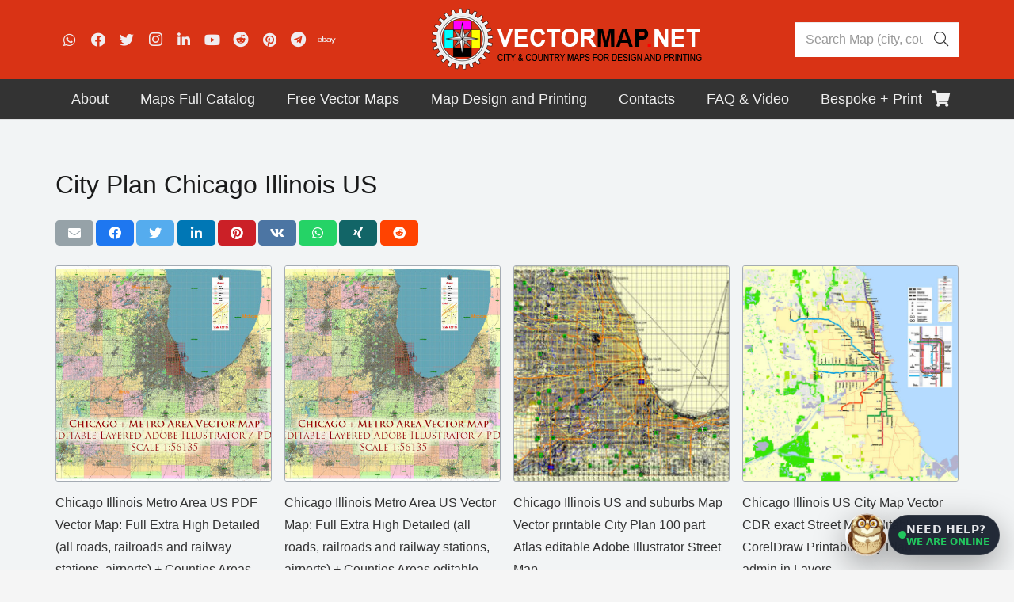

--- FILE ---
content_type: text/html; charset=UTF-8
request_url: https://vectormap.net/product-tag/city-plan-chicago-illinois-us/
body_size: 37465
content:
<!DOCTYPE HTML>
<html class="" lang="en-US">
<head>
	<meta charset="UTF-8">
	<style type='text/css'></style><link rel='stylesheet' id='wp-block-library-css'  href='https://vectormap.net/wp-includes/css/dist/block-library/style.min.css' type='text/css' media='all' /><link rel='stylesheet' id='wc-block-vendors-style-css'  href='https://vectormap.net/wp-content/cache/wmac/css/wmac_single_5a625f7100b0b0a4fde3444e3329311b.css' type='text/css' media='all' /><link rel='stylesheet' id='wc-block-style-css'  href='https://vectormap.net/wp-content/cache/wmac/css/wmac_single_05f9e18b963b2823e582347ef8012a6e.css' type='text/css' media='all' /><link rel='stylesheet' id='us-style-css'  href='https://vectormap.net/wp-content/themes/Impreza/css/style.min.css' type='text/css' media='all' /><link rel='stylesheet' id='theme-style-css'  href='https://vectormap.net/wp-content/cache/wmac/css/wmac_single_32131ddb36a622c9cd6afc104022d8f9.css' type='text/css' media='all' /><title>City Plan Chicago Illinois US &#8211; Maps in Vector: Detailed Street Maps Illustrator PDF CorelDRAW EPS DWG DXF</title>
<link rel='dns-prefetch' href='//www.google.com' />
<link rel="canonical" href="https://vectormap.net/product-tag/city-plan-chicago-illinois-us/">
<meta name="description" content="City Plan Chicago Illinois US – Download editable vector maps with cities and states in PDF &amp; Adobe Illustrator formats. Perfect for design, printing, and professional projects.">
<meta name="viewport" content="width=device-width, initial-scale=1"><meta name="SKYPE_TOOLBAR" content="SKYPE_TOOLBAR_PARSER_COMPATIBLE"><meta name="theme-color" content="#f5f5f5">


<link rel='stylesheet' id='contact-form-7-css'  href='https://vectormap.net/wp-content/cache/wmac/css/wmac_single_a2e915fb21387a23a3578cb1b2b5a724.css' type='text/css' media='all' />
<link rel='stylesheet' id='google_business_reviews_rating_wp_css-css'  href='https://vectormap.net/wp-content/cache/wmac/css/wmac_single_d796f1d1bc112fc365e77abcf34de9df.css' type='text/css' media='all' />
<style id='woocommerce-inline-inline-css' type='text/css'>
.woocommerce form .form-row .required { visibility: visible; }
</style>
<link rel='stylesheet' id='heateor_sss_frontend_css-css'  href='https://vectormap.net/wp-content/cache/wmac/css/wmac_single_ba4cc2135d79faefe28d070ad9d25a43.css' type='text/css' media='all' />
<style id='heateor_sss_frontend_css-inline-css' type='text/css'>
.heateor_sss_button_instagram span.heateor_sss_svg,a.heateor_sss_instagram span.heateor_sss_svg{background:radial-gradient(circle at 30% 107%,#fdf497 0,#fdf497 5%,#fd5949 45%,#d6249f 60%,#285aeb 90%)}.heateor_sss_horizontal_sharing .heateor_sss_svg,.heateor_sss_standard_follow_icons_container .heateor_sss_svg{color:#fff;border-width:0px;border-style:solid;border-color:transparent}.heateor_sss_horizontal_sharing .heateorSssTCBackground{color:#666}.heateor_sss_horizontal_sharing span.heateor_sss_svg:hover,.heateor_sss_standard_follow_icons_container span.heateor_sss_svg:hover{border-color:transparent;}.heateor_sss_vertical_sharing span.heateor_sss_svg,.heateor_sss_floating_follow_icons_container span.heateor_sss_svg{color:#fff;border-width:0px;border-style:solid;border-color:transparent;}.heateor_sss_vertical_sharing .heateorSssTCBackground{color:#666;}.heateor_sss_vertical_sharing span.heateor_sss_svg:hover,.heateor_sss_floating_follow_icons_container span.heateor_sss_svg:hover{border-color:transparent;}@media screen and (max-width:783px) {.heateor_sss_vertical_sharing{display:none!important}}
</style>

<link rel='stylesheet' id='us-woocommerce-css'  href='https://vectormap.net/wp-content/themes/Impreza/common/css/plugins/woocommerce.min.css' type='text/css' media='all' />
<link rel='stylesheet' id='us-responsive-css'  href='https://vectormap.net/wp-content/themes/Impreza/common/css/responsive.min.css' type='text/css' media='all' />

<style id='vm-owl-whatsapp-chat-inline-css' type='text/css'>
:root{
  --vmchat-z: 2147483000;
  --vmchat-text:#e5e7eb;
  --vmchat-muted:#9ca3af;
  --vmchat-accent:#22c55e;
  --vmchat-shadow: 0 12px 40px rgba(0,0,0,.35);
  --vmchat-radius: 16px;
}
#vmchat-launcher{
  position: fixed !important;
  right: 18px !important;
  bottom: 18px !important;
  z-index: 2147483647 !important;
  display:flex !important;
  align-items:center !important;
  gap:12px !important;
  cursor:pointer !important;
  user-select:none !important;
  pointer-events: auto !important;
}
#vmchat-launcher *{ pointer-events: auto !important; }

/* Owl icon (image) */
#vmchat-owl{
  width:54px;height:54px;border-radius:50%;
  background-image: url("https://vectormap.net/wp-content/uploads/2025/12/owl.png");
  background-size: cover;
  background-position: center;
  background-repeat: no-repeat;
  border:2px solid rgba(255,255,255,.65);
  box-shadow: var(--vmchat-shadow);
  flex:0 0 auto;
}
.vmchat-ico{
  width:34px;height:34px;border-radius:12px;
  background-image: url("https://vectormap.net/wp-content/uploads/2025/12/owl.png");
  background-size: cover;
  background-position: center;
  background-repeat: no-repeat;
  background-color: rgba(255,255,255,.06);
  border:1px solid rgba(255,255,255,.10);
}

#vmchat-pill{
  background: rgba(17,24,39,.92);
  color: var(--vmchat-text);
  border: 1px solid rgba(255,255,255,.10);
  box-shadow: var(--vmchat-shadow);
  padding: 10px 12px;
  border-radius: 999px;
  font: 800 13.5px/1.05 system-ui,-apple-system,Segoe UI,Roboto,Arial,sans-serif;
  display:flex; align-items:center; gap:10px;
  backdrop-filter: blur(10px);
  white-space: nowrap;
}
#vmchat-pill .line1{ display:block; letter-spacing:.2px; }
#vmchat-pill .line2{ display:block; margin-top:3px; font-weight:800; color: var(--vmchat-accent); font-size:12px; }
#vmchat-dot{
  width:10px;height:10px;border-radius:50%;
  background: var(--vmchat-accent);
  box-shadow: 0 0 0 0 rgba(34,197,94,.55);
  animation: vmchatPulse 1.8s infinite;
  flex:0 0 auto;
}
@keyframes vmchatPulse{
  0%{ box-shadow:0 0 0 0 rgba(34,197,94,.55); }
  70%{ box-shadow:0 0 0 10px rgba(34,197,94,0); }
  100%{ box-shadow:0 0 0 0 rgba(34,197,94,0); }
}
#vmchat-window{
  position: fixed !important;
  right: 18px !important;
  bottom: 90px !important;
  width: 340px !important;
  max-width: calc(100vw - 36px) !important;
  z-index: 2147483647 !important;
  background: linear-gradient(180deg, rgba(17,24,39,.98), rgba(11,18,32,.98));
  color: var(--vmchat-text);
  border: 1px solid rgba(255,255,255,.10);
  box-shadow: var(--vmchat-shadow);
  border-radius: var(--vmchat-radius);
  overflow:hidden;
  display:none;
  backdrop-filter: blur(12px);
  pointer-events: auto !important;
}
#vmchat-header{
  padding: 12px 12px 10px 12px;
  display:flex; align-items:center; justify-content:space-between; gap:10px;
  border-bottom: 1px solid rgba(255,255,255,.08);
}
#vmchat-title{ display:flex; align-items:center; gap:10px; }
#vmchat-title b{ font: 900 14px/1.1 system-ui,-apple-system,Segoe UI,Roboto,Arial,sans-serif; }
#vmchat-title em{ font-style:normal; font:700 12px/1.1 system-ui,-apple-system,Segoe UI,Roboto,Arial,sans-serif; color:var(--vmchat-muted); display:block; margin-top:2px; }

#vmchat-close{
  width:34px;height:34px;border-radius:10px;
  border:1px solid rgba(255,255,255,.10);
  background:rgba(255,255,255,.06);
  color:var(--vmchat-text);
  cursor:pointer;
  font:900 16px/1 system-ui,-apple-system,Segoe UI,Roboto,Arial,sans-serif;
}
#vmchat-body{ padding:12px; max-height:340px; overflow:auto; }
.vmmsg{ margin:0 0 10px 0; display:flex; }
.vmmsg .bubble{
  padding:10px 12px;
  border-radius:14px;
  border:1px solid rgba(255,255,255,.10);
  font:700 13px/1.35 system-ui,-apple-system,Segoe UI,Roboto,Arial,sans-serif;
  max-width:92%;
  white-space: pre-wrap;
}
.vmmsg.bot{ justify-content:flex-start; }
.vmmsg.bot .bubble{ background:rgba(255,255,255,.06); }
.vmmsg.user{ justify-content:flex-end; }
.vmmsg.user .bubble{ background:rgba(34,197,94,.12); border-color: rgba(34,197,94,.25); }
#vmchat-footer{
  padding:10px 12px 12px 12px;
  border-top:1px solid rgba(255,255,255,.08);
  display:flex; gap:8px;
}
#vmchat-input{
  flex:1;
  border-radius:12px;
  border:1px solid rgba(255,255,255,.12);
  background:rgba(255,255,255,.06);
  color:var(--vmchat-text);
  padding:10px 10px;
  font:700 13px/1.2 system-ui,-apple-system,Segoe UI,Roboto,Arial,sans-serif;
  outline:none;
}
#vmchat-send{
  border-radius:12px;
  border:1px solid rgba(34,197,94,.35);
  background:rgba(34,197,94,.18);
  color:var(--vmchat-text);
  padding:10px 12px;
  cursor:pointer;
  font:900 13px/1 system-ui,-apple-system,Segoe UI,Roboto,Arial,sans-serif;
  min-width:84px;
}
#vmchat-note{
  padding:0 12px 12px 12px;
  color:var(--vmchat-muted);
  font:700 11.5px/1.25 system-ui,-apple-system,Segoe UI,Roboto,Arial,sans-serif;
}
</style>
<script type='text/javascript' src='https://vectormap.net/wp-includes/js/jquery/jquery.js?ver=1.12.4-wp'></script>
<script type='text/javascript' src='https://vectormap.net/wp-content/cache/wmac/js/wmac_single_58f514933acc16774261d151480920ed.js?ver=5.4.2'></script>
<link rel='https://api.w.org/' href='https://vectormap.net/wp-json/' />
<script type="text/javascript">var ajaxurl = "https://vectormap.net/wp-admin/admin-ajax.php";</script><!-- site-navigation-element Schema optimized by Schema Pro --><script type="application/ld+json">{"@context":"https:\/\/schema.org","@graph":[{"@context":"https:\/\/schema.org","@type":"SiteNavigationElement","id":"site-navigation","name":"About","url":"https:\/\/vectormap.net\/about\/"},{"@context":"https:\/\/schema.org","@type":"SiteNavigationElement","id":"site-navigation","name":"Visitors \u2013 Interactive World Visitors Globe Vectormap.Net","url":"https:\/\/vectormap.net\/visitors-interactive-world-visitors-globe-vectormap-net\/"},{"@context":"https:\/\/schema.org","@type":"SiteNavigationElement","id":"site-navigation","name":"Briefs and press releases Vectormap.Net, in English and Spanish.","url":"https:\/\/vectormap.net\/briefs-and-press-releases-vectormap-net-in-english-and-spanish\/"},{"@context":"https:\/\/schema.org","@type":"SiteNavigationElement","id":"site-navigation","name":"Analysis of prices, assortment and details of competitors","url":"https:\/\/vectormap.net\/analysis-of-prices-assortment-and-details-of-competitor-maps-from-chatgpt-from-may-21-2025\/"},{"@context":"https:\/\/schema.org","@type":"SiteNavigationElement","id":"site-navigation","name":"License and royalty agreement (draft)","url":"https:\/\/vectormap.net\/license-and-royalty-agreement-draft\/"},{"@context":"https:\/\/schema.org","@type":"SiteNavigationElement","id":"site-navigation","name":"How to pay by Credit Card","url":"https:\/\/vectormap.net\/pay-simple-way\/"},{"@context":"https:\/\/schema.org","@type":"SiteNavigationElement","id":"site-navigation","name":"Return Policy for Digital Products","url":"https:\/\/vectormap.net\/return-policy-for-digital-products\/"},{"@context":"https:\/\/schema.org","@type":"SiteNavigationElement","id":"site-navigation","name":"Digital Products Refund Policy","url":"https:\/\/vectormap.net\/digital-products-refund-policy\/"},{"@context":"https:\/\/schema.org","@type":"SiteNavigationElement","id":"site-navigation","name":"Maps for Cinema, Broadcasting, Media, Serials: unlimited using","url":"https:\/\/vectormap.net\/maps-for-cinema-broadcasting-media-serials-unlimited-using\/"},{"@context":"https:\/\/schema.org","@type":"SiteNavigationElement","id":"site-navigation","name":"Review from Google Business","url":"https:\/\/vectormap.net\/review-from-google-business\/"},{"@context":"https:\/\/schema.org","@type":"SiteNavigationElement","id":"site-navigation","name":"Download  free city map samples","url":"https:\/\/vectormap.net\/free-example-map-download-city-plan-an-g-view-difference\/"},{"@context":"https:\/\/schema.org","@type":"SiteNavigationElement","id":"site-navigation","name":"FAQs: Vector Maps and City Plans","url":"https:\/\/vectormap.net\/about\/faqs\/"},{"@context":"https:\/\/schema.org","@type":"SiteNavigationElement","id":"site-navigation","name":"Order a Custom Map!","url":"https:\/\/vectormap.net\/offers-custom-maps\/"},{"@context":"https:\/\/schema.org","@type":"SiteNavigationElement","id":"site-navigation","name":"Our Customers and Friends","url":"https:\/\/vectormap.net\/our-customers\/"},{"@context":"https:\/\/schema.org","@type":"SiteNavigationElement","id":"site-navigation","name":"Our History, Dynasty of Cartographers","url":"https:\/\/vectormap.net\/history-we-draw-maps-from-the-17th-century\/"},{"@context":"https:\/\/schema.org","@type":"SiteNavigationElement","id":"site-navigation","name":"Terms & Conditions","url":"https:\/\/vectormap.net\/terms-conditions-software-license-agreement-for-digital-cartographic-data\/"},{"@context":"https:\/\/schema.org","@type":"SiteNavigationElement","id":"site-navigation","name":"GIS Service","url":"https:\/\/vectormap.net\/gis-service\/"},{"@context":"https:\/\/schema.org","@type":"SiteNavigationElement","id":"site-navigation","name":"History of Jewish Cartography: we open this world for you","url":"https:\/\/vectormap.net\/history-of-jewish-cartography-we-open-this-world-for-you\/"},{"@context":"https:\/\/schema.org","@type":"SiteNavigationElement","id":"site-navigation","name":"CODEX OF CHAOS 1, 2, 3 parts \u2013 English and Russian versions","url":"https:\/\/vectormap.net\/codex-of-chaos-1-2-3-parts-english-and-russian-versions\/"},{"@context":"https:\/\/schema.org","@type":"SiteNavigationElement","id":"site-navigation","name":"Odd, Weird and Beautiful Maps","url":"https:\/\/vectormap.net\/about\/archives\/"},{"@context":"https:\/\/schema.org","@type":"SiteNavigationElement","id":"site-navigation","name":"Other arts and Us","url":"https:\/\/vectormap.net\/design-works-materials\/"},{"@context":"https:\/\/schema.org","@type":"SiteNavigationElement","id":"site-navigation","name":"Site Map by Continent","url":"https:\/\/vectormap.net\/vector-map-navigation-browse-map-catalog-by-country\/"},{"@context":"https:\/\/schema.org","@type":"SiteNavigationElement","id":"site-navigation","name":"Maps Full Catalog","url":"#"},{"@context":"https:\/\/schema.org","@type":"SiteNavigationElement","id":"site-navigation","name":"Ready for print size 24 x 36 inch","url":"https:\/\/vectormap.net\/product-category\/ready_for_print\/"},{"@context":"https:\/\/schema.org","@type":"SiteNavigationElement","id":"site-navigation","name":"World and Continents Maps","url":"https:\/\/vectormap.net\/product-category\/world_continent_maps\/"},{"@context":"https:\/\/schema.org","@type":"SiteNavigationElement","id":"site-navigation","name":"Countries Full Maps","url":"https:\/\/vectormap.net\/product-category\/full_countries_maps\/"},{"@context":"https:\/\/schema.org","@type":"SiteNavigationElement","id":"site-navigation","name":"North America Maps","url":"https:\/\/vectormap.net\/product-category\/north_america_maps\/"},{"@context":"https:\/\/schema.org","@type":"SiteNavigationElement","id":"site-navigation","name":"Canada Maps","url":"https:\/\/vectormap.net\/product-category\/north_america_maps\/canada_vector_map\/"},{"@context":"https:\/\/schema.org","@type":"SiteNavigationElement","id":"site-navigation","name":"United States all Maps","url":"https:\/\/vectormap.net\/product-category\/north_america_maps\/usa_vector_maps\/"},{"@context":"https:\/\/schema.org","@type":"SiteNavigationElement","id":"site-navigation","name":"US Country, States, Counties Maps","url":"https:\/\/vectormap.net\/product-category\/north_america_maps\/usa_vector_maps\/us_states_counties\/"},{"@context":"https:\/\/schema.org","@type":"SiteNavigationElement","id":"site-navigation","name":"Puerto Rico Maps","url":"https:\/\/vectormap.net\/product-category\/north_america_maps\/puerto_rico_vector_maps\/"},{"@context":"https:\/\/schema.org","@type":"SiteNavigationElement","id":"site-navigation","name":"US University Maps","url":"https:\/\/vectormap.net\/product-category\/north_america_maps\/usa_vector_maps\/university-maps\/"},{"@context":"https:\/\/schema.org","@type":"SiteNavigationElement","id":"site-navigation","name":"Mexico Vector Maps","url":"https:\/\/vectormap.net\/product-category\/north_america_maps\/map_mexica\/"},{"@context":"https:\/\/schema.org","@type":"SiteNavigationElement","id":"site-navigation","name":"Cuba Vector Maps","url":"https:\/\/vectormap.net\/product-category\/north_america_maps\/cuba_vector_maps\/"},{"@context":"https:\/\/schema.org","@type":"SiteNavigationElement","id":"site-navigation","name":"Republica Dominicana and Haiti Maps","url":"https:\/\/vectormap.net\/product-category\/north_america_maps\/map_republica_dominicana\/"},{"@context":"https:\/\/schema.org","@type":"SiteNavigationElement","id":"site-navigation","name":"Dominica vector maps","url":"https:\/\/vectormap.net\/product-category\/south_america_maps\/dominica\/"},{"@context":"https:\/\/schema.org","@type":"SiteNavigationElement","id":"site-navigation","name":"Jamaica Maps","url":"https:\/\/vectormap.net\/product-category\/north_america_maps\/jamaica_vector_maps\/"},{"@context":"https:\/\/schema.org","@type":"SiteNavigationElement","id":"site-navigation","name":"Australia and Oceania Maps","url":"https:\/\/vectormap.net\/product-category\/australia_vector_maps\/"},{"@context":"https:\/\/schema.org","@type":"SiteNavigationElement","id":"site-navigation","name":"Australia Continental Maps","url":"https:\/\/vectormap.net\/product-category\/australia_vector_maps\/australia_continental_vector_maps\/"},{"@context":"https:\/\/schema.org","@type":"SiteNavigationElement","id":"site-navigation","name":"Fiji maps","url":"https:\/\/vectormap.net\/product-category\/australia_vector_maps\/fiji-editable-maps\/"},{"@context":"https:\/\/schema.org","@type":"SiteNavigationElement","id":"site-navigation","name":"New Zealand Maps","url":"https:\/\/vectormap.net\/product-category\/australia_vector_maps\/new-zealand\/"},{"@context":"https:\/\/schema.org","@type":"SiteNavigationElement","id":"site-navigation","name":"Papua New Guinea Maps","url":"https:\/\/vectormap.net\/product-category\/australia_vector_maps\/papua_new_guinea\/"},{"@context":"https:\/\/schema.org","@type":"SiteNavigationElement","id":"site-navigation","name":"Tasmania Maps","url":"https:\/\/vectormap.net\/product-category\/australia_vector_maps\/australia_continental_vector_maps\/tasmania\/"},{"@context":"https:\/\/schema.org","@type":"SiteNavigationElement","id":"site-navigation","name":"Europe Maps","url":"https:\/\/vectormap.net\/product-category\/europa_vector_maps\/"},{"@context":"https:\/\/schema.org","@type":"SiteNavigationElement","id":"site-navigation","name":"Andorra Maps","url":"https:\/\/vectormap.net\/product-category\/europa_vector_maps\/andorra_vector_maps\/"},{"@context":"https:\/\/schema.org","@type":"SiteNavigationElement","id":"site-navigation","name":"Armenia Maps","url":"https:\/\/vectormap.net\/product-category\/europa_vector_maps\/armenia_vector_maps\/"},{"@context":"https:\/\/schema.org","@type":"SiteNavigationElement","id":"site-navigation","name":"Austria Maps","url":"https:\/\/vectormap.net\/product-category\/europa_vector_maps\/austria_vector_maps\/"},{"@context":"https:\/\/schema.org","@type":"SiteNavigationElement","id":"site-navigation","name":"Belarus Maps","url":"https:\/\/vectormap.net\/product-category\/europa_vector_maps\/belarus_vector_maps\/"},{"@context":"https:\/\/schema.org","@type":"SiteNavigationElement","id":"site-navigation","name":"Belgium Maps","url":"https:\/\/vectormap.net\/product-category\/europa_vector_maps\/belgium_vector_map\/"},{"@context":"https:\/\/schema.org","@type":"SiteNavigationElement","id":"site-navigation","name":"Bosnia Herzegovina Maps","url":"https:\/\/vectormap.net\/product-category\/europa_vector_maps\/bosnia_herzegovina_vector_maps\/"},{"@context":"https:\/\/schema.org","@type":"SiteNavigationElement","id":"site-navigation","name":"Bulgaria Maps","url":"https:\/\/vectormap.net\/product-category\/europa_vector_maps\/bulgaria_vector_maps\/"},{"@context":"https:\/\/schema.org","@type":"SiteNavigationElement","id":"site-navigation","name":"Croatia Maps","url":"https:\/\/vectormap.net\/product-category\/europa_vector_maps\/croatia_vector_maps\/"},{"@context":"https:\/\/schema.org","@type":"SiteNavigationElement","id":"site-navigation","name":"Cyprus Maps","url":"https:\/\/vectormap.net\/product-category\/europa_vector_maps\/cyprus_vector_maps\/"},{"@context":"https:\/\/schema.org","@type":"SiteNavigationElement","id":"site-navigation","name":"Czech Republic Maps","url":"https:\/\/vectormap.net\/product-category\/europa_vector_maps\/czech_vector_maps\/"},{"@context":"https:\/\/schema.org","@type":"SiteNavigationElement","id":"site-navigation","name":"Denmark Maps","url":"https:\/\/vectormap.net\/product-category\/europa_vector_maps\/denmark_vector_maps\/"},{"@context":"https:\/\/schema.org","@type":"SiteNavigationElement","id":"site-navigation","name":"ENG: UK Great Britain Maps","url":"https:\/\/vectormap.net\/product-category\/europa_vector_maps\/great_britain_vector_maps\/"},{"@context":"https:\/\/schema.org","@type":"SiteNavigationElement","id":"site-navigation","name":"Estonia Maps","url":"https:\/\/vectormap.net\/product-category\/europa_vector_maps\/estonia_vector_maps\/"},{"@context":"https:\/\/schema.org","@type":"SiteNavigationElement","id":"site-navigation","name":"Finland Maps","url":"https:\/\/vectormap.net\/product-category\/europa_vector_maps\/finland_vector_maps\/"},{"@context":"https:\/\/schema.org","@type":"SiteNavigationElement","id":"site-navigation","name":"France Maps","url":"https:\/\/vectormap.net\/product-category\/europa_vector_maps\/france_vector_maps\/"},{"@context":"https:\/\/schema.org","@type":"SiteNavigationElement","id":"site-navigation","name":"Georgia maps","url":"https:\/\/vectormap.net\/product-category\/europa_vector_maps\/georgia-vector-maps\/"},{"@context":"https:\/\/schema.org","@type":"SiteNavigationElement","id":"site-navigation","name":"Germany Maps","url":"https:\/\/vectormap.net\/product-category\/europa_vector_maps\/germany_vector_maps\/"},{"@context":"https:\/\/schema.org","@type":"SiteNavigationElement","id":"site-navigation","name":"Greece Maps","url":"https:\/\/vectormap.net\/product-category\/europa_vector_maps\/greece_vector_maps\/"},{"@context":"https:\/\/schema.org","@type":"SiteNavigationElement","id":"site-navigation","name":"Hungary Maps","url":"https:\/\/vectormap.net\/product-category\/europa_vector_maps\/hungary_vector_maps\/"},{"@context":"https:\/\/schema.org","@type":"SiteNavigationElement","id":"site-navigation","name":"Iceland Maps","url":"https:\/\/vectormap.net\/product-category\/europa_vector_maps\/iceland_maps\/"},{"@context":"https:\/\/schema.org","@type":"SiteNavigationElement","id":"site-navigation","name":"Israel Maps","url":"https:\/\/vectormap.net\/product-category\/europa_vector_maps\/israel_vector_maps\/"},{"@context":"https:\/\/schema.org","@type":"SiteNavigationElement","id":"site-navigation","name":"Ireland Maps","url":"https:\/\/vectormap.net\/product-category\/europa_vector_maps\/ireland_vector_maps\/"},{"@context":"https:\/\/schema.org","@type":"SiteNavigationElement","id":"site-navigation","name":"Italy Maps","url":"https:\/\/vectormap.net\/product-category\/europa_vector_maps\/italy_vector_maps\/"},{"@context":"https:\/\/schema.org","@type":"SiteNavigationElement","id":"site-navigation","name":"Latvia Maps","url":"https:\/\/vectormap.net\/product-category\/europa_vector_maps\/latvia_vector_maps\/"},{"@context":"https:\/\/schema.org","@type":"SiteNavigationElement","id":"site-navigation","name":"Lithuania Maps","url":"https:\/\/vectormap.net\/product-category\/europa_vector_maps\/lithuania_vector_maps\/"},{"@context":"https:\/\/schema.org","@type":"SiteNavigationElement","id":"site-navigation","name":"Luxembourg Maps","url":"https:\/\/vectormap.net\/product-category\/europa_vector_maps\/luxembourg_vector_maps\/"},{"@context":"https:\/\/schema.org","@type":"SiteNavigationElement","id":"site-navigation","name":"Macedonia Maps","url":"https:\/\/vectormap.net\/product-category\/europa_vector_maps\/macedonia_vector_maps\/"},{"@context":"https:\/\/schema.org","@type":"SiteNavigationElement","id":"site-navigation","name":"Moldova Maps","url":"https:\/\/vectormap.net\/product-category\/europa_vector_maps\/moldova_vector_maps\/"},{"@context":"https:\/\/schema.org","@type":"SiteNavigationElement","id":"site-navigation","name":"Monaco Maps","url":"https:\/\/vectormap.net\/product-tag\/monaco-full-city-vector-map\/"},{"@context":"https:\/\/schema.org","@type":"SiteNavigationElement","id":"site-navigation","name":"Netherlands Maps","url":"https:\/\/vectormap.net\/product-category\/europa_vector_maps\/netherland_vector_maps\/"},{"@context":"https:\/\/schema.org","@type":"SiteNavigationElement","id":"site-navigation","name":"Norway Maps","url":"https:\/\/vectormap.net\/product-category\/europa_vector_maps\/norway_vector_maps\/"},{"@context":"https:\/\/schema.org","@type":"SiteNavigationElement","id":"site-navigation","name":"Poland Maps","url":"https:\/\/vectormap.net\/product-category\/europa_vector_maps\/poland_vector_maps\/"},{"@context":"https:\/\/schema.org","@type":"SiteNavigationElement","id":"site-navigation","name":"Portugal Maps","url":"https:\/\/vectormap.net\/product-category\/europa_vector_maps\/portugal_vector_maps\/"},{"@context":"https:\/\/schema.org","@type":"SiteNavigationElement","id":"site-navigation","name":"Romania Maps","url":"https:\/\/vectormap.net\/product-category\/europa_vector_maps\/romania_vector_maps\/"},{"@context":"https:\/\/schema.org","@type":"SiteNavigationElement","id":"site-navigation","name":"Russia Maps","url":"https:\/\/vectormap.net\/product-category\/europa_vector_maps\/russia_vector_maps\/"},{"@context":"https:\/\/schema.org","@type":"SiteNavigationElement","id":"site-navigation","name":"Serbia Maps","url":"https:\/\/vectormap.net\/product-category\/europa_vector_maps\/serbia_vector_maps\/"},{"@context":"https:\/\/schema.org","@type":"SiteNavigationElement","id":"site-navigation","name":"Slovakia Maps","url":"https:\/\/vectormap.net\/product-category\/europa_vector_maps\/slovakia_vector_maps\/"},{"@context":"https:\/\/schema.org","@type":"SiteNavigationElement","id":"site-navigation","name":"Slovenia Maps","url":"https:\/\/vectormap.net\/product-category\/europa_vector_maps\/slovenia_vector_maps\/"},{"@context":"https:\/\/schema.org","@type":"SiteNavigationElement","id":"site-navigation","name":"Spain Maps","url":"https:\/\/vectormap.net\/product-category\/europa_vector_maps\/spain_vector_maps\/"},{"@context":"https:\/\/schema.org","@type":"SiteNavigationElement","id":"site-navigation","name":"Sweden Maps","url":"https:\/\/vectormap.net\/product-category\/europa_vector_maps\/sweden_vector_maps\/"},{"@context":"https:\/\/schema.org","@type":"SiteNavigationElement","id":"site-navigation","name":"Switzerland Maps","url":"https:\/\/vectormap.net\/product-category\/europa_vector_maps\/switzerland_vector_maps\/"},{"@context":"https:\/\/schema.org","@type":"SiteNavigationElement","id":"site-navigation","name":"Ukraine Maps","url":"https:\/\/vectormap.net\/product-category\/europa_vector_maps\/ukraine_vector_maps\/"},{"@context":"https:\/\/schema.org","@type":"SiteNavigationElement","id":"site-navigation","name":"United Kingdom","url":"https:\/\/vectormap.net\/product-category\/europa_vector_maps\/great_britain_vector_maps\/"},{"@context":"https:\/\/schema.org","@type":"SiteNavigationElement","id":"site-navigation","name":"Asia Maps","url":"https:\/\/vectormap.net\/product-category\/asia_vector_maps\/"},{"@context":"https:\/\/schema.org","@type":"SiteNavigationElement","id":"site-navigation","name":"Afghanistan Maps","url":"https:\/\/vectormap.net\/product-category\/asia_vector_maps\/afganistan-vector-maps\/"},{"@context":"https:\/\/schema.org","@type":"SiteNavigationElement","id":"site-navigation","name":"Azerbaijan maps","url":"https:\/\/vectormap.net\/product-category\/asia_vector_maps\/azerbaijan-vector-maps\/"},{"@context":"https:\/\/schema.org","@type":"SiteNavigationElement","id":"site-navigation","name":"Bahrain Maps","url":"https:\/\/vectormap.net\/product-category\/asia_vector_maps\/bahrain_city_maps\/"},{"@context":"https:\/\/schema.org","@type":"SiteNavigationElement","id":"site-navigation","name":"China Maps","url":"https:\/\/vectormap.net\/product-category\/asia_vector_maps\/china_vector_maps\/"},{"@context":"https:\/\/schema.org","@type":"SiteNavigationElement","id":"site-navigation","name":"Cyprus Maps: PDF and Adobe Illustrator","url":"https:\/\/vectormap.net\/product-category\/europa_vector_maps\/cyprus_vector_maps\/"},{"@context":"https:\/\/schema.org","@type":"SiteNavigationElement","id":"site-navigation","name":"Emirates UAE Maps","url":"https:\/\/vectormap.net\/product-category\/asia_vector_maps\/united-arab-emirates\/"},{"@context":"https:\/\/schema.org","@type":"SiteNavigationElement","id":"site-navigation","name":"India Maps","url":"https:\/\/vectormap.net\/product-category\/asia_vector_maps\/india_vector_maps\/"},{"@context":"https:\/\/schema.org","@type":"SiteNavigationElement","id":"site-navigation","name":"Indonesia Maps","url":"https:\/\/vectormap.net\/product-category\/asia_vector_maps\/indonesia_printable_map\/"},{"@context":"https:\/\/schema.org","@type":"SiteNavigationElement","id":"site-navigation","name":"Iran Maps","url":"https:\/\/vectormap.net\/product-category\/asia_vector_maps\/iran-maps\/"},{"@context":"https:\/\/schema.org","@type":"SiteNavigationElement","id":"site-navigation","name":"Japan Maps","url":"https:\/\/vectormap.net\/product-category\/asia_vector_maps\/japan_vector_maps\/"},{"@context":"https:\/\/schema.org","@type":"SiteNavigationElement","id":"site-navigation","name":"Kuwait Maps","url":"https:\/\/vectormap.net\/product-category\/asia_vector_maps\/kuwait_illustrator_map\/"},{"@context":"https:\/\/schema.org","@type":"SiteNavigationElement","id":"site-navigation","name":"Kyrgyzstan Maps","url":"https:\/\/vectormap.net\/product-category\/asia_vector_maps\/kyrgyzstan_vector_maps\/"},{"@context":"https:\/\/schema.org","@type":"SiteNavigationElement","id":"site-navigation","name":"Lebanon Maps","url":"https:\/\/vectormap.net\/product-category\/asia_vector_maps\/lebanon_maps\/"},{"@context":"https:\/\/schema.org","@type":"SiteNavigationElement","id":"site-navigation","name":"Malaysia Maps","url":"https:\/\/vectormap.net\/product-category\/asia_vector_maps\/malaysia\/"},{"@context":"https:\/\/schema.org","@type":"SiteNavigationElement","id":"site-navigation","name":"Pakistan maps","url":"https:\/\/vectormap.net\/product-category\/asia_vector_maps\/pakistan-vector-maps\/"},{"@context":"https:\/\/schema.org","@type":"SiteNavigationElement","id":"site-navigation","name":"Philippines Maps","url":"https:\/\/vectormap.net\/product-category\/asia_vector_maps\/philippines_vector_map\/"},{"@context":"https:\/\/schema.org","@type":"SiteNavigationElement","id":"site-navigation","name":"Singapore Maps","url":"https:\/\/vectormap.net\/product-category\/asia_vector_maps\/singapore\/"},{"@context":"https:\/\/schema.org","@type":"SiteNavigationElement","id":"site-navigation","name":"South Korea Maps","url":"https:\/\/vectormap.net\/product-category\/asia_vector_maps\/south_korea\/"},{"@context":"https:\/\/schema.org","@type":"SiteNavigationElement","id":"site-navigation","name":"Syria Maps","url":"https:\/\/vectormap.net\/product-category\/asia_vector_maps\/syria_vector_maps\/"},{"@context":"https:\/\/schema.org","@type":"SiteNavigationElement","id":"site-navigation","name":"Taiwan Maps","url":"https:\/\/vectormap.net\/product-category\/asia_vector_maps\/taiwan_vector_maps\/"},{"@context":"https:\/\/schema.org","@type":"SiteNavigationElement","id":"site-navigation","name":"Thailand Maps","url":"https:\/\/vectormap.net\/product-category\/asia_vector_maps\/thailand-maps-adobe-illustrator\/"},{"@context":"https:\/\/schema.org","@type":"SiteNavigationElement","id":"site-navigation","name":"Turkey Maps","url":"https:\/\/vectormap.net\/product-category\/asia_vector_maps\/turkey_vector_maps\/"},{"@context":"https:\/\/schema.org","@type":"SiteNavigationElement","id":"site-navigation","name":"Vietnam Maps","url":"https:\/\/vectormap.net\/product-category\/asia_vector_maps\/vietnam-vector-maps\/"},{"@context":"https:\/\/schema.org","@type":"SiteNavigationElement","id":"site-navigation","name":"South America maps","url":"https:\/\/vectormap.net\/product-category\/south_america_maps\/"},{"@context":"https:\/\/schema.org","@type":"SiteNavigationElement","id":"site-navigation","name":"Argentina Maps","url":"https:\/\/vectormap.net\/product-category\/south_america_maps\/argentina_vector_maps\/"},{"@context":"https:\/\/schema.org","@type":"SiteNavigationElement","id":"site-navigation","name":"Bolivia Maps","url":"https:\/\/vectormap.net\/product-category\/south_america_maps\/bolivia_vector_maps\/"},{"@context":"https:\/\/schema.org","@type":"SiteNavigationElement","id":"site-navigation","name":"Brazil Maps","url":"https:\/\/vectormap.net\/product-category\/south_america_maps\/brasilia_vector_maps\/"},{"@context":"https:\/\/schema.org","@type":"SiteNavigationElement","id":"site-navigation","name":"Chile Maps","url":"https:\/\/vectormap.net\/product-category\/south_america_maps\/chile_printable_maps\/"},{"@context":"https:\/\/schema.org","@type":"SiteNavigationElement","id":"site-navigation","name":"Colombia Maps","url":"https:\/\/vectormap.net\/product-category\/south_america_maps\/colombia_vector_maps\/"},{"@context":"https:\/\/schema.org","@type":"SiteNavigationElement","id":"site-navigation","name":"Dominica Maps","url":"https:\/\/vectormap.net\/product-category\/south_america_maps\/dominica\/"},{"@context":"https:\/\/schema.org","@type":"SiteNavigationElement","id":"site-navigation","name":"Ecuador Maps","url":"https:\/\/vectormap.net\/product-category\/south_america_maps\/equador_vector_maps\/"},{"@context":"https:\/\/schema.org","@type":"SiteNavigationElement","id":"site-navigation","name":"Panama vector maps","url":"https:\/\/vectormap.net\/product-category\/south_america_maps\/panama_vector_maps\/"},{"@context":"https:\/\/schema.org","@type":"SiteNavigationElement","id":"site-navigation","name":"Paraguay Maps","url":"https:\/\/vectormap.net\/product-category\/south_america_maps\/paraguay-vector-maps\/"},{"@context":"https:\/\/schema.org","@type":"SiteNavigationElement","id":"site-navigation","name":"Peru Maps","url":"https:\/\/vectormap.net\/product-category\/south_america_maps\/peru_vector_maps\/"},{"@context":"https:\/\/schema.org","@type":"SiteNavigationElement","id":"site-navigation","name":"Saint Lucia Maps: PDF and Adobe Illustrator","url":"https:\/\/vectormap.net\/product-category\/south_america_maps\/saint-lucia-maps\/"},{"@context":"https:\/\/schema.org","@type":"SiteNavigationElement","id":"site-navigation","name":"Uruguay Maps","url":"https:\/\/vectormap.net\/product-category\/south_america_maps\/uruguai_vector_maps\/"},{"@context":"https:\/\/schema.org","@type":"SiteNavigationElement","id":"site-navigation","name":"Venezuela Maps","url":"https:\/\/vectormap.net\/product-category\/south_america_maps\/venezuela_vector_maps\/"},{"@context":"https:\/\/schema.org","@type":"SiteNavigationElement","id":"site-navigation","name":"Africa maps","url":"https:\/\/vectormap.net\/product-category\/africa_vector_maps\/"},{"@context":"https:\/\/schema.org","@type":"SiteNavigationElement","id":"site-navigation","name":"Africa Full Continent Map","url":"https:\/\/vectormap.net\/product-tag\/street-map-africa-full-pdf-and-adobe-illustrator\/"},{"@context":"https:\/\/schema.org","@type":"SiteNavigationElement","id":"site-navigation","name":"Botswana Maps","url":"https:\/\/vectormap.net\/product-category\/africa_vector_maps\/botswana-vector-maps\/"},{"@context":"https:\/\/schema.org","@type":"SiteNavigationElement","id":"site-navigation","name":"Central African Republic","url":"https:\/\/vectormap.net\/product-category\/africa_vector_maps\/central_african_republic\/"},{"@context":"https:\/\/schema.org","@type":"SiteNavigationElement","id":"site-navigation","name":"Congo Democratic Republic Maps","url":"https:\/\/vectormap.net\/product-category\/africa_vector_maps\/congo-democratic-republic\/"},{"@context":"https:\/\/schema.org","@type":"SiteNavigationElement","id":"site-navigation","name":"Gabon vector maps","url":"https:\/\/vectormap.net\/product-category\/africa_vector_maps\/gabon_vector_maps\/"},{"@context":"https:\/\/schema.org","@type":"SiteNavigationElement","id":"site-navigation","name":"Kenya Maps","url":"https:\/\/vectormap.net\/product-category\/africa_vector_maps\/kenya-vector-maps\/"},{"@context":"https:\/\/schema.org","@type":"SiteNavigationElement","id":"site-navigation","name":"Malawi Maps","url":"https:\/\/vectormap.net\/product-category\/africa_vector_maps\/malawi-vector-maps\/"},{"@context":"https:\/\/schema.org","@type":"SiteNavigationElement","id":"site-navigation","name":"Morocco Maps: PDF and Adobe Illustrator","url":"https:\/\/vectormap.net\/product-category\/africa_vector_maps\/morocco-maps\/"},{"@context":"https:\/\/schema.org","@type":"SiteNavigationElement","id":"site-navigation","name":"Mozambique Maps","url":"https:\/\/vectormap.net\/product-category\/africa_vector_maps\/mozambique-vector-maps\/"},{"@context":"https:\/\/schema.org","@type":"SiteNavigationElement","id":"site-navigation","name":"Namibia Maps","url":"https:\/\/vectormap.net\/product-category\/africa_vector_maps\/namibia-vector-maps\/"},{"@context":"https:\/\/schema.org","@type":"SiteNavigationElement","id":"site-navigation","name":"Nigeria Maps","url":"https:\/\/vectormap.net\/product-category\/africa_vector_maps\/nigeria_maps\/"},{"@context":"https:\/\/schema.org","@type":"SiteNavigationElement","id":"site-navigation","name":"Rwanda Maps","url":"https:\/\/vectormap.net\/product-category\/africa_vector_maps\/rwanda_vector_maps\/"},{"@context":"https:\/\/schema.org","@type":"SiteNavigationElement","id":"site-navigation","name":"South Africa Maps","url":"https:\/\/vectormap.net\/product-category\/africa_vector_maps\/south-africa\/"},{"@context":"https:\/\/schema.org","@type":"SiteNavigationElement","id":"site-navigation","name":"Tanzania Maps","url":"https:\/\/vectormap.net\/product-category\/africa_vector_maps\/tanzania-vector-maps\/"},{"@context":"https:\/\/schema.org","@type":"SiteNavigationElement","id":"site-navigation","name":"Zambia Maps","url":"https:\/\/vectormap.net\/product-category\/africa_vector_maps\/zambia\/"},{"@context":"https:\/\/schema.org","@type":"SiteNavigationElement","id":"site-navigation","name":"Zimbabwe Maps","url":"https:\/\/vectormap.net\/product-category\/africa_vector_maps\/zimbabwe-vector-maps\/"},{"@context":"https:\/\/schema.org","@type":"SiteNavigationElement","id":"site-navigation","name":"Free Vector Maps","url":"https:\/\/vectormap.net\/free-maps-for-all-designers-and-mappers\/"},{"@context":"https:\/\/schema.org","@type":"SiteNavigationElement","id":"site-navigation","name":"Free Vector World Maps","url":"https:\/\/vectormap.net\/free-vector-world-maps\/"},{"@context":"https:\/\/schema.org","@type":"SiteNavigationElement","id":"site-navigation","name":"Free Vector US Country Maps + Free maps of States","url":"https:\/\/vectormap.net\/free-vector-us-country-maps\/"},{"@context":"https:\/\/schema.org","@type":"SiteNavigationElement","id":"site-navigation","name":"Free Vector All Countries Maps","url":"https:\/\/vectormap.net\/free-vector-countries-maps\/"},{"@context":"https:\/\/schema.org","@type":"SiteNavigationElement","id":"site-navigation","name":"Free Vector Maps of Cities for Designers and Graphics Arts","url":"https:\/\/vectormap.net\/free-vector-map-all-cities\/"},{"@context":"https:\/\/schema.org","@type":"SiteNavigationElement","id":"site-navigation","name":"Great Lakes: Free exact map in the SHAPE formats (shapefiles)","url":"https:\/\/vectormap.net\/free-maps-in-the-shape-formats-shapefiles\/"},{"@context":"https:\/\/schema.org","@type":"SiteNavigationElement","id":"site-navigation","name":"Free Example Maps download: City Plans: try to work with our files","url":"https:\/\/vectormap.net\/free-example-map-download-city-plan-an-g-view-difference\/"},{"@context":"https:\/\/schema.org","@type":"SiteNavigationElement","id":"site-navigation","name":"Map Design and Printing","url":"https:\/\/vectormap.net\/map-design\/"},{"@context":"https:\/\/schema.org","@type":"SiteNavigationElement","id":"site-navigation","name":"Printing maps for you: Large (Wall) size, any material","url":"https:\/\/vectormap.net\/printing-maps-for-you-large-wall-size-any-material-paper-plastic-laminate-panels-magnetic-materials\/"},{"@context":"https:\/\/schema.org","@type":"SiteNavigationElement","id":"site-navigation","name":"Ready-made printed maps 24\"x36\" inches + delivery (USA, Canada, Mexico)","url":"https:\/\/vectormap.net\/ready-made-printed-maps-24x36-inches-on-the-ebay-amazon-delivery-usa-canada-mexico\/"},{"@context":"https:\/\/schema.org","@type":"SiteNavigationElement","id":"site-navigation","name":"Retro Style Map Design: Printed by Printify and Printful","url":"https:\/\/vectormap.net\/map_design\/retro-style-map-design-printed-by-printify-and-printful-ready-on-amazon-and-ebay-36x24\/"},{"@context":"https:\/\/schema.org","@type":"SiteNavigationElement","id":"site-navigation","name":"Map design for wall decor and map wall art posters","url":"https:\/\/vectormap.net\/map-design\/"},{"@context":"https:\/\/schema.org","@type":"SiteNavigationElement","id":"site-navigation","name":"Our contribution to Wikipedia: vector maps provided for free, unlimited use","url":"https:\/\/vectormap.net\/our-contribution-to-wikipedia-vector-maps-provided-for-free-unlimited-use\/"},{"@context":"https:\/\/schema.org","@type":"SiteNavigationElement","id":"site-navigation","name":"Contacts","url":"https:\/\/vectormap.net\/contacts\/"},{"@context":"https:\/\/schema.org","@type":"SiteNavigationElement","id":"site-navigation","name":"FAQ & Video","url":"https:\/\/vectormap.net\/about\/faqs\/"},{"@context":"https:\/\/schema.org","@type":"SiteNavigationElement","id":"site-navigation","name":"Bespoke + Print","url":"https:\/\/vectormap.net\/order-a-map\/"},{"@context":"https:\/\/schema.org","@type":"SiteNavigationElement","id":"site-navigation","name":"Marine Charts Vectorization","url":"https:\/\/vectormap.net\/order-a-map\/marine-charts-in-vector-formats-vectorization-on-demand\/"},{"@context":"https:\/\/schema.org","@type":"SiteNavigationElement","id":"site-navigation","name":"Maps on Demand + Print","url":"https:\/\/vectormap.net\/order-a-map\/"}]}</script><!-- / site-navigation-element Schema optimized by Schema Pro --><!-- breadcrumb Schema optimized by Schema Pro --><script type="application/ld+json">{"@context":"https:\/\/schema.org","@type":"BreadcrumbList","itemListElement":[{"@type":"ListItem","position":1,"item":{"@id":"https:\/\/vectormap.net\/","name":"Home"}},{"@type":"ListItem","position":2,"item":{"@id":"https:\/\/vectormap.net\/product-tag\/city-plan-chicago-illinois-us\/","name":"City Plan Chicago Illinois US"}}]}</script><!-- / breadcrumb Schema optimized by Schema Pro --><style>

.w-nav.type_desktop .w-nav-list.level_3 {
    max-height: 300px;
    overflow-y: scroll;
}

</style>
	<script>
		if ( !/Android|webOS|iPhone|iPad|iPod|BlackBerry|IEMobile|Opera Mini/i.test( navigator.userAgent ) ) {
			var root = document.getElementsByTagName( 'html' )[ 0 ]
			root.className += " no-touch";
		}
	</script>
		<noscript><style>.woocommerce-product-gallery{ opacity: 1 !important; }</style></noscript>
	<meta name="generator" content="Powered by WPBakery Page Builder - drag and drop page builder for WordPress."/>
			<style id="wpsp-style-frontend"></style>
			<link rel="icon" href="https://vectormap.net/wp-content/uploads/2020/06/01_cmyk_logo_vectormap_round_500-64x64.png" sizes="32x32" />
<link rel="icon" href="https://vectormap.net/wp-content/uploads/2020/06/01_cmyk_logo_vectormap_round_500-270x270.png" sizes="192x192" />
<link rel="apple-touch-icon" href="https://vectormap.net/wp-content/uploads/2020/06/01_cmyk_logo_vectormap_round_500-270x270.png" />
<meta name="msapplication-TileImage" content="https://vectormap.net/wp-content/uploads/2020/06/01_cmyk_logo_vectormap_round_500-270x270.png" />
		<style type="text/css" id="wp-custom-css">
			.grecaptcha-badge {
    visibility: hidden !important;
}		</style>
		<noscript><style> .wpb_animate_when_almost_visible { opacity: 1; }</style></noscript><style id="wpforms-css-vars-root">
				:root {
					--wpforms-field-border-radius: 3px;
--wpforms-field-background-color: #ffffff;
--wpforms-field-border-color: rgba( 0, 0, 0, 0.25 );
--wpforms-field-text-color: rgba( 0, 0, 0, 0.7 );
--wpforms-label-color: rgba( 0, 0, 0, 0.85 );
--wpforms-label-sublabel-color: rgba( 0, 0, 0, 0.55 );
--wpforms-label-error-color: #d63637;
--wpforms-button-border-radius: 3px;
--wpforms-button-background-color: #066aab;
--wpforms-button-text-color: #ffffff;
--wpforms-field-size-input-height: 43px;
--wpforms-field-size-input-spacing: 15px;
--wpforms-field-size-font-size: 16px;
--wpforms-field-size-line-height: 19px;
--wpforms-field-size-padding-h: 14px;
--wpforms-field-size-checkbox-size: 16px;
--wpforms-field-size-sublabel-spacing: 5px;
--wpforms-field-size-icon-size: 1;
--wpforms-label-size-font-size: 16px;
--wpforms-label-size-line-height: 19px;
--wpforms-label-size-sublabel-font-size: 14px;
--wpforms-label-size-sublabel-line-height: 17px;
--wpforms-button-size-font-size: 17px;
--wpforms-button-size-height: 41px;
--wpforms-button-size-padding-h: 15px;
--wpforms-button-size-margin-top: 10px;

				}
			</style>		<style id="us-theme-options-css">@font-face{font-display:block;font-style:normal;font-family:"fontawesome";font-weight:900;src:url("https://vectormap.net/wp-content/themes/Impreza/fonts/fa-solid-900.woff2?ver=5.13.1") format("woff2"),url("https://vectormap.net/wp-content/themes/Impreza/fonts/fa-solid-900.woff?ver=5.13.1") format("woff")}.fas,.fa{font-family:"fontawesome";font-weight:900}@font-face{font-display:block;font-style:normal;font-family:"fontawesome";font-weight:400;src:url("https://vectormap.net/wp-content/themes/Impreza/fonts/fa-regular-400.woff2?ver=5.13.1") format("woff2"),url("https://vectormap.net/wp-content/themes/Impreza/fonts/fa-regular-400.woff?ver=5.13.1") format("woff")}.far{font-family:"fontawesome";font-weight:400}@font-face{font-display:block;font-style:normal;font-family:"fontawesome";font-weight:300;src:url("https://vectormap.net/wp-content/themes/Impreza/fonts/fa-light-300.woff2?ver=5.13.1") format("woff2"),url("https://vectormap.net/wp-content/themes/Impreza/fonts/fa-light-300.woff?ver=5.13.1") format("woff")}.fal{font-family:"fontawesome";font-weight:300}@font-face{font-display:block;font-style:normal;font-family:"Font Awesome 5 Duotone";font-weight:900;src:url("https://vectormap.net/wp-content/themes/Impreza/fonts/fa-duotone-900.woff2?ver=5.13.1") format("woff2"),url("https://vectormap.net/wp-content/themes/Impreza/fonts/fa-duotone-900.woff?ver=5.13.1") format("woff")}.fad{font-family:"Font Awesome 5 Duotone";font-weight:900;position:relative}@font-face{font-display:block;font-style:normal;font-family:"Font Awesome 5 Brands";font-weight:400;src:url("https://vectormap.net/wp-content/themes/Impreza/fonts/fa-brands-400.woff2?ver=5.13.1") format("woff2"),url("https://vectormap.net/wp-content/themes/Impreza/fonts/fa-brands-400.woff?ver=5.13.1") format("woff")}.fab{font-family:"Font Awesome 5 Brands";font-weight:400}@font-face{font-display:block;font-style:normal;font-family:"Material Icons";font-weight:400;src:url("https://vectormap.net/wp-content/themes/Impreza/fonts/material-icons.woff2?ver=5.13.1") format("woff2"),url("https://vectormap.net/wp-content/themes/Impreza/fonts/material-icons.woff?ver=5.13.1") format("woff")}.material-icons{font-family:"Material Icons";font-weight:400;font-style:normal;letter-spacing:normal;text-transform:none;display:inline-block;white-space:nowrap;word-wrap:normal;direction:ltr;font-feature-settings:"liga";-moz-osx-font-smoothing:grayscale} .style_phone6-1>*{background-image:url(https://vectormap.net/wp-content/themes/Impreza/img/phone-6-black-real.png)} .style_phone6-2>*{background-image:url(https://vectormap.net/wp-content/themes/Impreza/img/phone-6-white-real.png)} .style_phone6-3>*{background-image:url(https://vectormap.net/wp-content/themes/Impreza/img/phone-6-black-flat.png)} .style_phone6-4>*{background-image:url(https://vectormap.net/wp-content/themes/Impreza/img/phone-6-white-flat.png)}.leaflet-default-icon-path{background-image:url(https://vectormap.net/wp-content/themes/Impreza/common/css/vendor/images/marker-icon.png)} html, .l-header .widget, .menu-item-object-us_page_block{font-family:Arial, Helvetica, sans-serif;font-weight:400;font-size:16px;line-height:28px}h1{font-weight:400;font-size:2rem;line-height:1.2;letter-spacing:0;margin-bottom:1.5rem}h2{font-weight:400;font-size:1.8rem;line-height:1.2;letter-spacing:0;margin-bottom:1.5rem}h3{font-weight:400;font-size:1.7rem;line-height:1.2;letter-spacing:0;margin-bottom:1.5rem}.woocommerce-Reviews-title,.widgettitle, .comment-reply-title, h4{font-weight:400;font-size:1.5rem;line-height:1.2;letter-spacing:0;margin-bottom:1.5rem}h5{font-weight:400;font-size:1.4rem;line-height:1.2;letter-spacing:0;margin-bottom:1.5rem}h6{font-weight:400;font-size:1.3rem;line-height:1.2;letter-spacing:0;margin-bottom:1.5rem}@media (max-width:767px){html{font-size:16px;line-height:28px} h1{font-size:2rem} h1.vc_custom_heading:not([class*="us_custom_"]){font-size:2rem!important} h2{font-size:1.8rem} h2.vc_custom_heading:not([class*="us_custom_"]){font-size:1.8rem!important} h3{font-size:1.7rem} h3.vc_custom_heading:not([class*="us_custom_"]){font-size:1.7rem!important} h4, .woocommerce-Reviews-title, .widgettitle, .comment-reply-title{font-size:1.5rem} h4.vc_custom_heading:not([class*="us_custom_"]){font-size:1.5rem!important} h5{font-size:1.4rem} h5.vc_custom_heading:not([class*="us_custom_"]){font-size:1.4rem!important} h6{font-size:1.3rem} h6.vc_custom_heading:not([class*="us_custom_"]){font-size:1.3rem!important}}body{background:#f5f5f5} body, .l-header.pos_fixed{min-width:1300px} .l-canvas.type_boxed, .l-canvas.type_boxed .l-subheader, .l-canvas.type_boxed~.l-footer{max-width:1300px} .l-subheader-h, .l-section-h, .l-main .aligncenter, .w-tabs-section-content-h{max-width:1140px} .post-password-form{max-width:calc(1140px + 5rem)}@media screen and (max-width:1220px){.l-main .aligncenter{max-width:calc(100vw - 5rem)}}@media screen and (min-width:1220px){.l-main .alignfull{margin-left:calc(570px - 50vw);margin-right:calc(570px - 50vw)}}.wpb_text_column:not(:last-child){margin-bottom:1.5rem}@media (max-width:767px){.l-canvas{overflow:hidden} .g-cols.reversed{flex-direction:column-reverse} .g-cols>div:not([class*=" vc_col-"]){width:100%;margin:0 0 1.5rem} .g-cols.type_boxes>div, .g-cols.reversed>div:first-child, .g-cols:not(.reversed)>div:last-child, .g-cols>div.has-fill{margin-bottom:0} .g-cols.type_default>.wpb_column.stretched{margin-left:-1rem;margin-right:-1rem;width:auto} .g-cols.type_boxes>.wpb_column.stretched{margin-left:-2.5rem;margin-right:-2.5rem;width:auto} .align_center_xs, .align_center_xs .w-socials{text-align:center} .align_center_xs .w-hwrapper>*{margin:0.5rem 0;width:100%}} @media (min-width:768px){.l-section.for_sidebar.at_left>div>.g-cols{flex-direction:row-reverse} .vc_column-inner.type_sticky>.wpb_wrapper{position:-webkit-sticky;position:sticky}} @media screen and (min-width:1220px){.g-cols.type_default>.wpb_column.stretched:first-of-type{margin-left:calc(570px + 1.5rem - 50vw)} .g-cols.type_default>.wpb_column.stretched:last-of-type{margin-right:calc(570px + 1.5rem - 50vw)} .g-cols.type_boxes>.wpb_column.stretched:first-of-type{margin-left:calc(570px - 50vw)} .g-cols.type_boxes>.wpb_column.stretched:last-of-type{margin-right:calc(570px - 50vw)}} button[type="submit"]:not(.w-btn),input[type="submit"]{font-size:16px;line-height:1.2!important;font-weight:700;font-style:normal;text-transform:none;letter-spacing:0;border-radius:0.3em;padding:0.8em 1.8em;box-shadow:0 0em 0 rgba(0,0,0,0.2);background:#316b41;border-color:transparent;color:#fff!important}button[type="submit"]:not(.w-btn):before,input[type="submit"]{border-width:0px}.no-touch button[type="submit"]:not(.w-btn):hover,.no-touch input[type="submit"]:hover{box-shadow:0 0em 0 rgba(0,0,0,0.2);background:#6b748b;border-color:transparent;color:#fff!important}.woocommerce .button.alt, .woocommerce .button.checkout, .woocommerce .button.add_to_cart_button,.us-nav-style_1>*,.navstyle_1>.owl-nav div,.us-btn-style_1{font-family:Arial, Helvetica, sans-serif;font-size:16px;line-height:1.2!important;font-weight:700;font-style:normal;text-transform:none;letter-spacing:0;border-radius:0.3em;padding:0.8em 1.8em;background:#316b41;border-color:transparent;color:#fff!important;box-shadow:none}.woocommerce .button.alt:before, .woocommerce .button.checkout:before, .woocommerce .button.add_to_cart_button:before,.us-nav-style_1>*:before,.us-btn-style_1:before{border-width:0px}.no-touch .woocommerce .button.alt:hover, .no-touch .woocommerce .button.checkout:hover, .no-touch .woocommerce .button.add_to_cart_button:hover,.no-touch .us-nav-style_1>span.current,.no-touch .us-nav-style_1>a:hover,.no-touch .navstyle_1>.owl-nav div:hover,.no-touch .us-btn-style_1:hover{box-shadow:0 0em 0 rgba(0,0,0,0.2);background:#6b748b;border-color:transparent;color:#fff!important}.us-nav-style_1>*{min-width:calc(1.2em + 2 * 0.8em)}.woocommerce .button, .woocommerce .actions .button,.us-nav-style_2>*,.navstyle_2>.owl-nav div,.us-btn-style_2{font-family:Arial, Helvetica, sans-serif;font-size:16px;line-height:1.2!important;font-weight:700;font-style:normal;text-transform:none;letter-spacing:0;border-radius:0.3em;padding:0.8em 1.8em;background:#e8e8e8;border-color:transparent;color:#333!important;box-shadow:none}.woocommerce .button:before, .woocommerce .actions .button:before,.us-nav-style_2>*:before,.us-btn-style_2:before{border-width:0px}.no-touch .woocommerce .button:hover, .no-touch .woocommerce .actions .button:hover,.no-touch .us-nav-style_2>span.current,.no-touch .us-nav-style_2>a:hover,.no-touch .navstyle_2>.owl-nav div:hover,.no-touch .us-btn-style_2:hover{box-shadow:0 0em 0 rgba(0,0,0,0.2);background:#333;border-color:transparent;color:#f2f4f5!important}.us-nav-style_2>*{min-width:calc(1.2em + 2 * 0.8em)}.w-filter.state_desktop.style_drop_default .w-filter-item-title,.select2-selection,select,textarea,input:not([type="submit"]),.w-form-checkbox,.w-form-radio{font-size:1rem;font-weight:400;letter-spacing:0em;border-width:0px;border-radius:0rem;background:#ffffff;border-color:#e8e8e8;color:#333;box-shadow:0px 1px 0px 0px rgba(0,0,0,0.08) inset}body .select2-dropdown{background:#ffffff;color:#333}.w-filter.state_desktop.style_drop_default .w-filter-item-title,.select2-selection,select,input:not([type="submit"]){min-height:2.8rem;line-height:2.8rem;padding:0 0.8rem}select{height:2.8rem}textarea{padding:calc(2.8rem/2 + 0px - 0.7em) 0.8rem}.w-filter.state_desktop.style_drop_default .w-filter-item-title:focus,.select2-container--open .select2-selection,select:focus,textarea:focus,input:not([type="submit"]):focus,input:focus + .w-form-checkbox,input:focus + .w-form-radio{box-shadow:0px 0px 0px 2px #316b41}.woocommerce-ordering:after,.woocommerce-select:after,.widget_product_search form:after,.w-filter-item[data-ui_type="dropdown"] .w-filter-item-values:after,.w-filter.state_desktop.style_drop_default .w-filter-item-title:after,.select2-selection__arrow:after,.w-search-form-btn,.widget_search form:after,.w-form-row-field:after{font-size:1rem;margin:0 0.8rem;color:#333}.w-form-row-field>i{font-size:1rem;top:calc(2.8rem/2);margin:0px;padding:0 0.8rem;color:#333}.w-form-row.with_icon input,.w-form-row.with_icon textarea,.w-form-row.with_icon select{padding-left:calc(1.8em + 0.8rem)}.w-form-row.move_label .w-form-row-label{font-size:1rem;top:calc(2.8rem/2 + 0px - 0.7em);margin:0 0.8rem;background-color:#ffffff;color:#333}.w-form-row.with_icon.move_label .w-form-row-label{margin-left:calc(1.6em + 0.8rem)}a, button, input[type="submit"], .ui-slider-handle{outline:none!important}.w-toplink, .w-header-show{background:rgba(0,0,0,0.3)}body{-webkit-tap-highlight-color:rgba(49,107,65,0.2)} .has-content-bg-background-color, body.us_iframe, .l-preloader, .l-canvas, .l-footer, .l-popup-box-content, .l-cookie, .g-filters.style_1 .g-filters-item.active, .w-filter.state_mobile .w-filter-list, .w-filter.state_desktop[class*="style_drop_"] .w-filter-item-values, .w-pricing-item-h, .w-tabs.style_default .w-tabs-item.active, .no-touch .w-tabs.style_default .w-tabs-item.active:hover, .w-tabs.style_modern .w-tabs-item:after, .w-tabs.style_timeline .w-tabs-item, .w-tabs.style_timeline .w-tabs-section-header-h, .leaflet-popup-content-wrapper, .leaflet-popup-tip, .w-cart-dropdown, .woocommerce-tabs .tabs li.active, .no-touch .woocommerce-tabs .tabs li.active:hover, .woocommerce .shipping-calculator-form, .woocommerce #payment .payment_box, .select2-dropdown, .wpml-ls-statics-footer{background:#f2f4f5} .woocommerce #payment .payment_methods li>input:checked + label, .woocommerce .blockUI.blockOverlay{background:#f2f4f5!important} .has-content-bg-color, .w-iconbox.style_circle.color_contrast .w-iconbox-icon{color:#f2f4f5}.has-content-bg-alt-background-color, .w-actionbox.color_light, .g-filters.style_1, .g-filters.style_2 .g-filters-item.active, .w-filter.state_desktop.style_switch_default .w-filter-item-value.selected, .w-flipbox-front, .w-grid-none, .w-ibanner, .w-iconbox.style_circle.color_light .w-iconbox-icon, .w-pricing.style_simple .w-pricing-item-header, .w-pricing.style_cards .w-pricing-item-header, .w-pricing.style_flat .w-pricing-item-h, .w-progbar-bar, .w-progbar.style_3 .w-progbar-bar:before, .w-progbar.style_3 .w-progbar-bar-count, .w-socials.style_solid .w-socials-item-link, .w-tabs.style_default .w-tabs-list, .w-tabs.style_timeline.zephyr .w-tabs-item, .w-tabs.style_timeline.zephyr .w-tabs-section-header-h, .no-touch .l-main .widget_nav_menu a:hover, .no-touch .navstyle_circle.navpos_outside>.owl-nav div:hover, .no-touch .navstyle_block.navpos_outside>.owl-nav div:hover, .woocommerce .quantity .plus, .woocommerce .quantity .minus, .woocommerce-tabs .tabs, .woocommerce .cart_totals, .woocommerce-checkout #order_review, .woocommerce-table--order-details, .woocommerce ul.order_details, .widget_layered_nav li a:before, .smile-icon-timeline-wrap .timeline-wrapper .timeline-block, .smile-icon-timeline-wrap .timeline-feature-item.feat-item, .wpml-ls-legacy-dropdown a, .wpml-ls-legacy-dropdown-click a, .tablepress .row-hover tr:hover td{background:#f5f5f5} .timeline-wrapper .timeline-post-right .ult-timeline-arrow l, .timeline-wrapper .timeline-post-left .ult-timeline-arrow l, .timeline-feature-item.feat-item .ult-timeline-arrow l{border-color:#f5f5f5} .has-content-bg-alt-color{color:#f5f5f5}hr, td, th, .l-section, .vc_column_container, .vc_column-inner, .w-comments .children, .w-image, .w-pricing-item-h, .w-profile, .w-sharing-item, .w-tabs-list, .w-tabs-section, .widget_calendar #calendar_wrap, .l-main .widget_nav_menu .menu, .l-main .widget_nav_menu .menu-item a, .woocommerce .login, .woocommerce .track_order, .woocommerce .checkout_coupon, .woocommerce .lost_reset_password, .woocommerce .register, .woocommerce .cart.variations_form, .woocommerce .commentlist .comment-text, .woocommerce .comment-respond, .woocommerce .related, .woocommerce .upsells, .woocommerce .cross-sells, .woocommerce .checkout #order_review, .widget_price_filter .ui-slider-handle, .smile-icon-timeline-wrap .timeline-line{border-color:#e8e8e8} .has-content-border-color, .w-separator.color_border, .w-iconbox.color_light .w-iconbox-icon{color:#e8e8e8} .has-content-border-background-color, .w-flipbox-back, .w-iconbox.style_circle.color_light .w-iconbox-icon, .no-touch .woocommerce .quantity .plus:hover, .no-touch .woocommerce .quantity .minus:hover, .no-touch .woocommerce #payment .payment_methods li>label:hover, .widget_price_filter .ui-slider:before, .no-touch .wpml-ls-sub-menu a:hover{background:#e8e8e8} .w-iconbox.style_outlined.color_light .w-iconbox-icon, .w-socials.style_outlined .w-socials-item-link, .pagination>:not(.custom)>.page-numbers{box-shadow:0 0 0 2px #e8e8e8 inset}.has-content-heading-color, .l-cookie, h1, h2, h3, h4, h5, h6, .woocommerce .product .price, .w-counter.color_heading .w-counter-value{color:#1a1a1a} .has-content-heading-background-color, .w-progbar.color_heading .w-progbar-bar-h{background:#1a1a1a}.l-canvas, .l-footer, .l-popup-box-content, .w-ibanner, .w-filter.state_mobile .w-filter-list, .w-filter.state_desktop[class*="style_drop_"] .w-filter-item-values, .w-iconbox.color_light.style_circle .w-iconbox-icon, .w-tabs.style_timeline .w-tabs-item, .w-tabs.style_timeline .w-tabs-section-header-h, .leaflet-popup-content-wrapper, .leaflet-popup-tip, .w-cart-dropdown, .select2-dropdown, .has-content-text-color{color:#333} .has-content-text-background-color, .w-iconbox.style_circle.color_contrast .w-iconbox-icon, .w-scroller-dot span{background:#333} .w-iconbox.style_outlined.color_contrast .w-iconbox-icon{box-shadow:0 0 0 2px #333 inset} .w-scroller-dot span{box-shadow:0 0 0 2px #333}a{color:#316b41}.no-touch a:hover, .no-touch .tablepress .sorting:hover, .no-touch .post_navigation.layout_simple a:hover .post_navigation-item-title{color:#a4abb3} .no-touch .w-cart-dropdown a:not(.button):hover{color:#a4abb3!important}.has-content-primary-color, .g-preloader, .l-main .w-contacts-item:before, .w-counter.color_primary .w-counter-value, .g-filters.style_1 .g-filters-item.active, .g-filters.style_3 .g-filters-item.active, .w-filter.state_desktop.style_switch_trendy .w-filter-item-value.selected, .w-iconbox.color_primary .w-iconbox-icon, .w-post-elm .w-post-slider-trigger:hover, .w-separator.color_primary, .w-sharing.type_outlined.color_primary .w-sharing-item, .no-touch .w-sharing.type_simple.color_primary .w-sharing-item:hover .w-sharing-icon, .w-tabs.style_default .w-tabs-item.active, .w-tabs.style_trendy .w-tabs-item.active, .w-tabs-section.active:not(.has_text_color) .w-tabs-section-header, .tablepress .sorting_asc, .tablepress .sorting_desc, .price>ins, .star-rating span:before, .woocommerce-tabs .tabs li.active, .no-touch .woocommerce-tabs .tabs li.active:hover, .woocommerce #payment .payment_methods li>input:checked + label, .highlight_primary{color:#316b41} .has-content-primary-background-color, .l-section.color_primary, .us-btn-style_badge, .no-touch .post_navigation.layout_sided a:hover .post_navigation-item-arrow, .highlight_primary_bg, .w-actionbox.color_primary, .no-touch .g-filters.style_1 .g-filters-item:hover, .no-touch .g-filters.style_2 .g-filters-item:hover, .no-touch .w-filter.state_desktop.style_switch_default .w-filter-item-value:hover, .w-comments-item.bypostauthor .w-comments-item-author span, .w-filter-opener:after, .w-grid .with_quote_icon, .w-iconbox.style_circle.color_primary .w-iconbox-icon, .no-touch .w-iconbox.style_circle .w-iconbox-icon:before, .no-touch .w-iconbox.style_outlined .w-iconbox-icon:before, .no-touch .w-person-links-item:before, .w-pricing.style_simple .type_featured .w-pricing-item-header, .w-pricing.style_cards .type_featured .w-pricing-item-header, .w-pricing.style_flat .type_featured .w-pricing-item-h, .w-progbar.color_primary .w-progbar-bar-h, .w-sharing.type_solid.color_primary .w-sharing-item, .w-sharing.type_fixed.color_primary .w-sharing-item, .w-sharing.type_outlined.color_primary .w-sharing-item:before, .no-touch .w-sharing-tooltip .w-sharing-item:hover, .w-socials-item-link-hover, .w-tabs-list-bar, .w-tabs.style_modern .w-tabs-list, .w-tabs.style_timeline .w-tabs-item:before, .w-tabs.style_timeline .w-tabs-section-header-h:before, .no-touch .w-header-show:hover, .no-touch .w-toplink.active:hover, .no-touch .pagination>:not(.custom)>.page-numbers:before, .pagination>:not(.custom)>.page-numbers.current, .l-main .widget_nav_menu .menu-item.current-menu-item>a, .rsThumb.rsNavSelected, p.demo_store, .woocommerce .onsale, .widget_price_filter .ui-slider-range, .widget_layered_nav li.chosen a:before, .select2-results__option--highlighted{background:#316b41} .w-tabs.style_default .w-tabs-item.active, .woocommerce-product-gallery li img, .woocommerce-tabs .tabs li.active, .no-touch .woocommerce-tabs .tabs li.active:hover, .owl-dot.active span, .rsBullet.rsNavSelected span{border-color:#316b41} .l-main .w-contacts-item:before, .w-iconbox.color_primary.style_outlined .w-iconbox-icon, .w-sharing.type_outlined.color_primary .w-sharing-item, .w-tabs.style_timeline .w-tabs-item, .w-tabs.style_timeline .w-tabs-section-header-h{box-shadow:0 0 0 2px #316b41 inset}.has-content-secondary-color, .w-counter.color_secondary .w-counter-value, .w-iconbox.color_secondary .w-iconbox-icon, .w-separator.color_secondary, .w-sharing.type_outlined.color_secondary .w-sharing-item, .no-touch .w-sharing.type_simple.color_secondary .w-sharing-item:hover .w-sharing-icon, .highlight_secondary{color:#6b748b} .has-content-secondary-background-color, .l-section.color_secondary, .w-actionbox.color_secondary, .no-touch .us-btn-style_badge:hover, .w-iconbox.style_circle.color_secondary .w-iconbox-icon, .w-progbar.color_secondary .w-progbar-bar-h, .w-sharing.type_solid.color_secondary .w-sharing-item, .w-sharing.type_fixed.color_secondary .w-sharing-item, .w-sharing.type_outlined.color_secondary .w-sharing-item:before, .highlight_secondary_bg{background:#6b748b} .w-iconbox.color_secondary.style_outlined .w-iconbox-icon, .w-sharing.type_outlined.color_secondary .w-sharing-item{box-shadow:0 0 0 2px #6b748b inset}.has-content-faded-color, blockquote:before, .w-form-row-description, .l-main .post-author-website, .l-main .w-profile-link.for_logout, .l-main .widget_tag_cloud, .l-main .widget_product_tag_cloud, .highlight_faded{color:#999} .has-content-faded-background-color{background:#999} .l-section.color_alternate, .color_alternate .g-filters.style_1 .g-filters-item.active, .color_alternate .w-pricing-item-h, .color_alternate .w-tabs.style_default .w-tabs-item.active, .color_alternate .w-tabs.style_modern .w-tabs-item:after, .no-touch .color_alternate .w-tabs.style_default .w-tabs-item.active:hover, .color_alternate .w-tabs.style_timeline .w-tabs-item, .color_alternate .w-tabs.style_timeline .w-tabs-section-header-h{background:#f5f5f5} .color_alternate .w-iconbox.style_circle.color_contrast .w-iconbox-icon{color:#f5f5f5}.color_alternate .g-filters.style_1, .color_alternate .g-filters.style_2 .g-filters-item.active, .color_alternate .w-filter.state_desktop.style_switch_default .w-filter-item-value.selected, .color_alternate .w-grid-none, .color_alternate .w-iconbox.style_circle.color_light .w-iconbox-icon, .color_alternate .w-pricing.style_simple .w-pricing-item-header, .color_alternate .w-pricing.style_cards .w-pricing-item-header, .color_alternate .w-pricing.style_flat .w-pricing-item-h, .color_alternate .w-progbar-bar, .color_alternate .w-socials.style_solid .w-socials-item-link, .color_alternate .w-tabs.style_default .w-tabs-list, .color_alternate .ginput_container_creditcard{background:#f2f4f5}.l-section.color_alternate, .color_alternate td, .color_alternate th, .color_alternate .vc_column_container, .color_alternate .vc_column-inner, .color_alternate .w-comments .children, .color_alternate .w-image, .color_alternate .w-pricing-item-h, .color_alternate .w-profile, .color_alternate .w-sharing-item, .color_alternate .w-tabs-list, .color_alternate .w-tabs-section{border-color:#ddd} .color_alternate .w-separator.color_border, .color_alternate .w-iconbox.color_light .w-iconbox-icon{color:#ddd} .color_alternate .w-iconbox.style_circle.color_light .w-iconbox-icon{background:#ddd} .color_alternate .w-iconbox.style_outlined.color_light .w-iconbox-icon, .color_alternate .w-socials.style_outlined .w-socials-item-link, .color_alternate .pagination>:not(.custom)>.page-numbers{box-shadow:0 0 0 2px #ddd inset}.l-section.color_alternate h1, .l-section.color_alternate h2, .l-section.color_alternate h3, .l-section.color_alternate h4, .l-section.color_alternate h5, .l-section.color_alternate h6, .color_alternate .w-counter.color_heading .w-counter-value{color:#1a1a1a} .color_alternate .w-progbar.color_heading .w-progbar-bar-h{background:#1a1a1a}.l-section.color_alternate, .color_alternate .w-iconbox.color_contrast .w-iconbox-icon, .color_alternate .w-iconbox.color_light.style_circle .w-iconbox-icon, .color_alternate .w-tabs.style_timeline .w-tabs-item, .color_alternate .w-tabs.style_timeline .w-tabs-section-header-h{color:#333} .color_alternate .w-iconbox.style_circle.color_contrast .w-iconbox-icon{background:#333} .color_alternate .w-iconbox.style_outlined.color_contrast .w-iconbox-icon{box-shadow:0 0 0 2px #333 inset}.color_alternate a{color:#316b41}.no-touch .color_alternate a:hover{color:#a4abb3}.color_alternate .highlight_primary, .l-main .color_alternate .w-contacts-item:before, .color_alternate .w-counter.color_primary .w-counter-value, .color_alternate .g-preloader, .color_alternate .g-filters.style_1 .g-filters-item.active, .color_alternate .g-filters.style_3 .g-filters-item.active, .color_alternate .w-filter.state_desktop.style_switch_trendy .w-filter-item-value.selected, .color_alternate .w-iconbox.color_primary .w-iconbox-icon, .color_alternate .w-separator.color_primary, .color_alternate .w-tabs.style_default .w-tabs-item.active, .color_alternate .w-tabs.style_trendy .w-tabs-item.active, .color_alternate .w-tabs-section.active:not(.has_text_color) .w-tabs-section-header{color:#316b41} .color_alternate .highlight_primary_bg, .color_alternate .w-actionbox.color_primary, .no-touch .color_alternate .g-filters.style_1 .g-filters-item:hover, .no-touch .color_alternate .g-filters.style_2 .g-filters-item:hover, .no-touch .color_alternate .w-filter.state_desktop.style_switch_default .w-filter-item-value:hover, .color_alternate .w-iconbox.style_circle.color_primary .w-iconbox-icon, .no-touch .color_alternate .w-iconbox.style_circle .w-iconbox-icon:before, .no-touch .color_alternate .w-iconbox.style_outlined .w-iconbox-icon:before, .color_alternate .w-pricing.style_simple .type_featured .w-pricing-item-header, .color_alternate .w-pricing.style_cards .type_featured .w-pricing-item-header, .color_alternate .w-pricing.style_flat .type_featured .w-pricing-item-h, .color_alternate .w-progbar.color_primary .w-progbar-bar-h, .color_alternate .w-tabs.style_modern .w-tabs-list, .color_alternate .w-tabs.style_trendy .w-tabs-item:after, .color_alternate .w-tabs.style_timeline .w-tabs-item:before, .color_alternate .w-tabs.style_timeline .w-tabs-section-header-h:before, .no-touch .color_alternate .pagination>:not(.custom)>.page-numbers:before, .color_alternate .pagination>:not(.custom)>.page-numbers.current{background:#316b41} .color_alternate .w-tabs.style_default .w-tabs-item.active, .no-touch .color_alternate .w-tabs.style_default .w-tabs-item.active:hover{border-color:#316b41} .l-main .color_alternate .w-contacts-item:before, .color_alternate .w-iconbox.color_primary.style_outlined .w-iconbox-icon, .color_alternate .w-tabs.style_timeline .w-tabs-item, .color_alternate .w-tabs.style_timeline .w-tabs-section-header-h{box-shadow:0 0 0 2px #316b41 inset}.color_alternate .highlight_secondary, .color_alternate .w-counter.color_secondary .w-counter-value, .color_alternate .w-iconbox.color_secondary .w-iconbox-icon, .color_alternate .w-separator.color_secondary{color:#6b748b} .color_alternate .highlight_secondary_bg, .color_alternate .w-actionbox.color_secondary, .color_alternate .w-iconbox.style_circle.color_secondary .w-iconbox-icon, .color_alternate .w-progbar.color_secondary .w-progbar-bar-h{background:#6b748b} .color_alternate .w-iconbox.color_secondary.style_outlined .w-iconbox-icon{box-shadow:0 0 0 2px #6b748b inset}.color_alternate .highlight_faded, .color_alternate .w-profile-link.for_logout{color:#999} .color_footer-top{background:#316b41}.color_footer-top .w-socials.style_solid .w-socials-item-link{background:#222}.color_footer-top, .color_footer-top td, .color_footer-top th, .color_footer-top .vc_column_container, .color_footer-top .vc_column-inner, .color_footer-top .w-image, .color_footer-top .w-pricing-item-h, .color_footer-top .w-profile, .color_footer-top .w-sharing-item, .color_footer-top .w-tabs-list, .color_footer-top .w-tabs-section{border-color:#282828} .color_footer-top .w-separator.color_border{color:#282828} .color_footer-top .w-socials.style_outlined .w-socials-item-link{box-shadow:0 0 0 2px #282828 inset}.color_footer-top{color:#bbb}.color_footer-top a{color:#fff}.no-touch .color_footer-top a:hover{color:#dce0e3} .color_footer-bottom{background:#316b41}.color_footer-bottom .w-socials.style_solid .w-socials-item-link{background:#1a1a1a}.color_footer-bottom, .color_footer-bottom td, .color_footer-bottom th, .color_footer-bottom .vc_column_container, .color_footer-bottom .vc_column-inner, .color_footer-bottom .w-image, .color_footer-bottom .w-pricing-item-h, .color_footer-bottom .w-profile, .color_footer-bottom .w-sharing-item, .color_footer-bottom .w-tabs-list, .color_footer-bottom .w-tabs-section{border-color:#333} .color_footer-bottom .w-separator.color_border{color:#333} .color_footer-bottom .w-socials.style_outlined .w-socials-item-link{box-shadow:0 0 0 2px #333 inset}.color_footer-bottom{color:#999}.color_footer-bottom a{color:#ccc}.no-touch .color_footer-bottom a:hover{color:#dce0e3} .woocommerce-product-gallery--columns-4 li{width:25.000%}.woocommerce-product-gallery ol{margin:2px -2px 0}.woocommerce-product-gallery ol>li{padding:2px}</style>
				<style id="us-header-css"> .l-subheader.at_middle, .l-subheader.at_middle .w-dropdown-list, .l-subheader.at_middle .type_mobile .w-nav-list.level_1{background:#d93315;color:#f0edf0} .no-touch .l-subheader.at_middle a:hover, .no-touch .l-header.bg_transparent .l-subheader.at_middle .w-dropdown.opened a:hover{color:#a4abb3} .l-header.bg_transparent:not(.sticky) .l-subheader.at_middle{background:transparent;color:#fff} .no-touch .l-header.bg_transparent:not(.sticky) .at_middle .w-cart-link:hover, .no-touch .l-header.bg_transparent:not(.sticky) .at_middle .w-text a:hover, .no-touch .l-header.bg_transparent:not(.sticky) .at_middle .w-html a:hover, .no-touch .l-header.bg_transparent:not(.sticky) .at_middle .w-nav>a:hover, .no-touch .l-header.bg_transparent:not(.sticky) .at_middle .w-menu a:hover, .no-touch .l-header.bg_transparent:not(.sticky) .at_middle .w-search>a:hover, .no-touch .l-header.bg_transparent:not(.sticky) .at_middle .w-dropdown a:hover, .no-touch .l-header.bg_transparent:not(.sticky) .at_middle .type_desktop .menu-item.level_1:hover>a{color:#fff} .l-subheader.at_bottom, .l-subheader.at_bottom .w-dropdown-list, .l-subheader.at_bottom .type_mobile .w-nav-list.level_1{background:#333333;color:#efefef} .no-touch .l-subheader.at_bottom a:hover, .no-touch .l-header.bg_transparent .l-subheader.at_bottom .w-dropdown.opened a:hover{color:#609c5d} .l-header.bg_transparent:not(.sticky) .l-subheader.at_bottom{background:transparent;color:#fff} .no-touch .l-header.bg_transparent:not(.sticky) .at_bottom .w-cart-link:hover, .no-touch .l-header.bg_transparent:not(.sticky) .at_bottom .w-text a:hover, .no-touch .l-header.bg_transparent:not(.sticky) .at_bottom .w-html a:hover, .no-touch .l-header.bg_transparent:not(.sticky) .at_bottom .w-nav>a:hover, .no-touch .l-header.bg_transparent:not(.sticky) .at_bottom .w-menu a:hover, .no-touch .l-header.bg_transparent:not(.sticky) .at_bottom .w-search>a:hover, .no-touch .l-header.bg_transparent:not(.sticky) .at_bottom .w-dropdown a:hover, .no-touch .l-header.bg_transparent:not(.sticky) .at_bottom .type_desktop .menu-item.level_1:hover>a{color:#fff} .header_ver .l-header{background:#d93315;color:#f0edf0}@media (min-width:901px){.hidden_for_default{display:none!important} .l-subheader.at_top{display:none}.l-header{position:relative;z-index:111;width:100%} .l-subheader{margin:0 auto} .l-subheader.width_full{padding-left:1.5rem;padding-right:1.5rem} .l-subheader-h{display:flex;align-items:center;position:relative;margin:0 auto;height:inherit} .w-header-show{display:none}.l-header.pos_fixed{position:fixed;left:0} .l-header.pos_fixed:not(.notransition) .l-subheader{transition-property:transform, background, box-shadow, line-height, height;transition-duration:0.3s;transition-timing-function:cubic-bezier(.78,.13,.15,.86)}.header_hor .l-header.sticky_auto_hide{transition:transform 0.3s cubic-bezier(.78,.13,.15,.86) 0.1s} .header_hor .l-header.sticky_auto_hide.down{transform:translateY(-100%);overflow:hidden}.l-header.bg_transparent:not(.sticky) .l-subheader{box-shadow:none!important;background:none} .l-header.bg_transparent~.l-main .l-section.width_full.height_auto:first-child>.l-section-h{padding-top:0!important;padding-bottom:0!important}.l-header.pos_static.bg_transparent{position:absolute;left:0}.l-subheader.width_full .l-subheader-h{max-width:none!important}.headerinpos_above .l-header.pos_fixed{overflow:hidden;transition:transform 0.3s;transform:translate3d(0,-100%,0)} .headerinpos_above .l-header.pos_fixed.sticky{overflow:visible;transform:none} .headerinpos_above .l-header.pos_fixed~.l-section>.l-section-h, .headerinpos_above .l-header.pos_fixed~.l-main .l-section:first-of-type>.l-section-h{padding-top:0!important}.l-header.shadow_thin .l-subheader.at_middle, .l-header.shadow_thin .l-subheader.at_bottom, .l-header.shadow_none.sticky .l-subheader.at_middle, .l-header.shadow_none.sticky .l-subheader.at_bottom{box-shadow:0 1px 0 rgba(0,0,0,0.08)} .l-header.shadow_wide .l-subheader.at_middle, .l-header.shadow_wide .l-subheader.at_bottom{box-shadow:0 3px 5px -1px rgba(0,0,0,0.1), 0 2px 1px -1px rgba(0,0,0,0.05)}.header_hor .l-subheader-cell>.w-cart{margin-left:0;margin-right:0} .l-header:before{content:'100'} .l-subheader.at_top{line-height:40px;height:40px} .l-header.sticky .l-subheader.at_top{line-height:0px;height:0px;overflow:hidden} .l-subheader.at_middle{line-height:100px;height:100px} .l-header.sticky .l-subheader.at_middle{line-height:50px;height:50px} .l-subheader.at_bottom{line-height:50px;height:50px} .l-header.sticky .l-subheader.at_bottom{line-height:50px;height:50px}.l-subheader.with_centering .l-subheader-cell.at_left, .l-subheader.with_centering .l-subheader-cell.at_right{flex-basis:100px}.l-header.pos_fixed~.l-main>.l-section:first-of-type>.l-section-h, .headerinpos_below .l-header.pos_fixed~.l-main>.l-section:nth-of-type(2)>.l-section-h, .l-header.pos_static.bg_transparent~.l-main>.l-section:first-of-type>.l-section-h{padding-top:150px} .headerinpos_bottom .l-header.pos_fixed~.l-main>.l-section:first-of-type>.l-section-h{padding-bottom:150px}.l-header.bg_transparent~.l-main .l-section.valign_center:first-of-type>.l-section-h{top:-75px} .headerinpos_bottom .l-header.pos_fixed.bg_transparent~.l-main .l-section.valign_center:first-of-type>.l-section-h{top:75px}.menu-item-object-us_page_block{max-height:calc(100vh - 150px)}.l-header.pos_fixed:not(.down)~.l-main .l-section.type_sticky{top:100px} .admin-bar .l-header.pos_fixed:not(.down)~.l-main .l-section.type_sticky{top:132px} .l-header.pos_fixed.sticky:not(.down)~.l-main .l-section.type_sticky:first-of-type>.l-section-h{padding-top:100px}.l-header.pos_fixed~.l-main .vc_column-inner.type_sticky>.wpb_wrapper{top:calc(100px + 4rem)}.l-header.pos_fixed~.l-main .woocommerce .cart-collaterals, .l-header.pos_fixed~.l-main .woocommerce-checkout #order_review{top:100px}.l-header.pos_static.bg_solid~.l-main .l-section.height_full:first-of-type{min-height:calc(100vh - 150px)} .admin-bar .l-header.pos_static.bg_solid~.l-main .l-section.height_full:first-of-type{min-height:calc(100vh - 182px)} .l-header.pos_fixed:not(.sticky_auto_hide)~.l-main .l-section.height_full:not(:first-of-type){min-height:calc(100vh - 100px)} .admin-bar .l-header.pos_fixed:not(.sticky_auto_hide)~.l-main .l-section.height_full:not(:first-of-type){min-height:calc(100vh - 132px)}.headerinpos_below .l-header.pos_fixed:not(.sticky){position:absolute;top:100%} .headerinpos_bottom .l-header.pos_fixed:not(.sticky){position:absolute;bottom:0} .headerinpos_below .l-header.pos_fixed~.l-main>.l-section:first-of-type>.l-section-h, .headerinpos_bottom .l-header.pos_fixed~.l-main>.l-section:first-of-type>.l-section-h{padding-top:0!important} .headerinpos_below .l-header.pos_fixed~.l-main .l-section.height_full:nth-of-type(2){min-height:100vh} .admin-bar.headerinpos_below .l-header.pos_fixed~.l-main .l-section.height_full:nth-of-type(2){min-height:calc(100vh - 32px)} .headerinpos_bottom .l-header.pos_fixed:not(.sticky) .w-cart-dropdown, .headerinpos_bottom .l-header.pos_fixed:not(.sticky) .w-nav.type_desktop .w-nav-list.level_2{bottom:100%;transform-origin:0 100%} .headerinpos_bottom .l-header.pos_fixed:not(.sticky) .w-nav.type_mobile.m_layout_dropdown .w-nav-list.level_1{top:auto;bottom:100%;box-shadow:0 -3px 3px rgba(0,0,0,0.1)} .headerinpos_bottom .l-header.pos_fixed:not(.sticky) .w-nav.type_desktop .w-nav-list.level_3, .headerinpos_bottom .l-header.pos_fixed:not(.sticky) .w-nav.type_desktop .w-nav-list.level_4{top:auto;bottom:0;transform-origin:0 100%}.headerinpos_bottom .l-header.pos_fixed:not(.sticky) .w-dropdown-list{top:auto;bottom:-0.4em;padding-top:0.4em;padding-bottom:2.4em}}@media (min-width:601px) and (max-width:900px){.hidden_for_tablets{display:none!important} .l-subheader.at_top{display:none} .l-subheader.at_bottom{display:none}.l-header{position:relative;z-index:111;width:100%} .l-subheader{margin:0 auto} .l-subheader.width_full{padding-left:1.5rem;padding-right:1.5rem} .l-subheader-h{display:flex;align-items:center;position:relative;margin:0 auto;height:inherit} .w-header-show{display:none}.l-header.pos_fixed{position:fixed;left:0} .l-header.pos_fixed:not(.notransition) .l-subheader{transition-property:transform, background, box-shadow, line-height, height;transition-duration:0.3s;transition-timing-function:cubic-bezier(.78,.13,.15,.86)}.header_hor .l-header.sticky_auto_hide{transition:transform 0.3s cubic-bezier(.78,.13,.15,.86) 0.1s} .header_hor .l-header.sticky_auto_hide.down{transform:translateY(-100%);overflow:hidden}.l-header.bg_transparent:not(.sticky) .l-subheader{box-shadow:none!important;background:none} .l-header.bg_transparent~.l-main .l-section.width_full.height_auto:first-child>.l-section-h{padding-top:0!important;padding-bottom:0!important}.l-header.pos_static.bg_transparent{position:absolute;left:0}.l-subheader.width_full .l-subheader-h{max-width:none!important}.headerinpos_above .l-header.pos_fixed{overflow:hidden;transition:transform 0.3s;transform:translate3d(0,-100%,0)} .headerinpos_above .l-header.pos_fixed.sticky{overflow:visible;transform:none} .headerinpos_above .l-header.pos_fixed~.l-section>.l-section-h, .headerinpos_above .l-header.pos_fixed~.l-main .l-section:first-of-type>.l-section-h{padding-top:0!important}.l-header.shadow_thin .l-subheader.at_middle, .l-header.shadow_thin .l-subheader.at_bottom, .l-header.shadow_none.sticky .l-subheader.at_middle, .l-header.shadow_none.sticky .l-subheader.at_bottom{box-shadow:0 1px 0 rgba(0,0,0,0.08)} .l-header.shadow_wide .l-subheader.at_middle, .l-header.shadow_wide .l-subheader.at_bottom{box-shadow:0 3px 5px -1px rgba(0,0,0,0.1), 0 2px 1px -1px rgba(0,0,0,0.05)}.header_hor .l-subheader-cell>.w-cart{margin-left:0;margin-right:0} .l-header:before{content:'50'} .l-subheader.at_top{line-height:40px;height:40px} .l-header.sticky .l-subheader.at_top{line-height:40px;height:40px} .l-subheader.at_middle{line-height:80px;height:80px} .l-header.sticky .l-subheader.at_middle{line-height:50px;height:50px} .l-subheader.at_bottom{line-height:50px;height:50px} .l-header.sticky .l-subheader.at_bottom{line-height:50px;height:50px}.l-subheader.with_centering_tablets .l-subheader-cell.at_left, .l-subheader.with_centering_tablets .l-subheader-cell.at_right{flex-basis:100px}.l-header.pos_fixed~.l-main>.l-section:first-of-type>.l-section-h, .headerinpos_below .l-header.pos_fixed~.l-main>.l-section:nth-of-type(2)>.l-section-h, .l-header.pos_static.bg_transparent~.l-main>.l-section:first-of-type>.l-section-h{padding-top:80px}.l-header.bg_transparent~.l-main .l-section.valign_center:first-of-type>.l-section-h{top:-40px}.l-header.pos_fixed~.l-main .l-section.type_sticky{top:50px} .admin-bar .l-header.pos_fixed~.l-main .l-section.type_sticky{top:82px} .l-header.pos_fixed.sticky:not(.down)~.l-main .l-section.type_sticky:first-of-type>.l-section-h{padding-top:50px}.l-header.pos_static.bg_solid~.l-main .l-section.height_full:first-of-type{min-height:calc(100vh - 80px)} .l-header.pos_fixed:not(.sticky_auto_hide)~.l-main .l-section.height_full:not(:first-of-type){min-height:calc(100vh - 50px)}}@media (max-width:600px){.hidden_for_mobiles{display:none!important} .l-subheader.at_top{display:none} .l-subheader.at_bottom{display:none}.l-header{position:relative;z-index:111;width:100%} .l-subheader{margin:0 auto} .l-subheader.width_full{padding-left:1.5rem;padding-right:1.5rem} .l-subheader-h{display:flex;align-items:center;position:relative;margin:0 auto;height:inherit} .w-header-show{display:none}.l-header.pos_fixed{position:fixed;left:0} .l-header.pos_fixed:not(.notransition) .l-subheader{transition-property:transform, background, box-shadow, line-height, height;transition-duration:0.3s;transition-timing-function:cubic-bezier(.78,.13,.15,.86)}.header_hor .l-header.sticky_auto_hide{transition:transform 0.3s cubic-bezier(.78,.13,.15,.86) 0.1s} .header_hor .l-header.sticky_auto_hide.down{transform:translateY(-100%);overflow:hidden}.l-header.bg_transparent:not(.sticky) .l-subheader{box-shadow:none!important;background:none} .l-header.bg_transparent~.l-main .l-section.width_full.height_auto:first-child>.l-section-h{padding-top:0!important;padding-bottom:0!important}.l-header.pos_static.bg_transparent{position:absolute;left:0}.l-subheader.width_full .l-subheader-h{max-width:none!important}.headerinpos_above .l-header.pos_fixed{overflow:hidden;transition:transform 0.3s;transform:translate3d(0,-100%,0)} .headerinpos_above .l-header.pos_fixed.sticky{overflow:visible;transform:none} .headerinpos_above .l-header.pos_fixed~.l-section>.l-section-h, .headerinpos_above .l-header.pos_fixed~.l-main .l-section:first-of-type>.l-section-h{padding-top:0!important}.l-header.shadow_thin .l-subheader.at_middle, .l-header.shadow_thin .l-subheader.at_bottom, .l-header.shadow_none.sticky .l-subheader.at_middle, .l-header.shadow_none.sticky .l-subheader.at_bottom{box-shadow:0 1px 0 rgba(0,0,0,0.08)} .l-header.shadow_wide .l-subheader.at_middle, .l-header.shadow_wide .l-subheader.at_bottom{box-shadow:0 3px 5px -1px rgba(0,0,0,0.1), 0 2px 1px -1px rgba(0,0,0,0.05)}.header_hor .l-subheader-cell>.w-cart{margin-left:0;margin-right:0} .l-header:before{content:'50'} .l-subheader.at_top{line-height:40px;height:40px} .l-header.sticky .l-subheader.at_top{line-height:40px;height:40px} .l-subheader.at_middle{line-height:50px;height:50px} .l-header.sticky .l-subheader.at_middle{line-height:50px;height:50px} .l-subheader.at_bottom{line-height:50px;height:50px} .l-header.sticky .l-subheader.at_bottom{line-height:50px;height:50px}.l-subheader.with_centering_mobiles .l-subheader-cell.at_left, .l-subheader.with_centering_mobiles .l-subheader-cell.at_right{flex-basis:100px}.l-header.pos_fixed~.l-main>.l-section:first-of-type>.l-section-h, .headerinpos_below .l-header.pos_fixed~.l-main>.l-section:nth-of-type(2)>.l-section-h, .l-header.pos_static.bg_transparent~.l-main>.l-section:first-of-type>.l-section-h{padding-top:50px}.l-header.bg_transparent~.l-main .l-section.valign_center:first-of-type>.l-section-h{top:-25px}.l-header.pos_fixed~.l-main .l-section.type_sticky{top:50px} .l-header.pos_fixed.sticky:not(.down)~.l-main .l-section.type_sticky:first-of-type>.l-section-h{padding-top:50px}.l-header.pos_static.bg_solid~.l-main .l-section.height_full:first-of-type{min-height:calc(100vh - 50px)} .l-header.pos_fixed:not(.sticky_auto_hide)~.l-main .l-section.height_full:not(:first-of-type){min-height:calc(100vh - 50px)}}@media (min-width:901px){.ush_image_1{height:86px!important} .l-header.sticky .ush_image_1{height:40px!important}} @media (min-width:601px) and (max-width:900px){.ush_image_1{height:40px!important} .l-header.sticky .ush_image_1{height:40px!important}} @media (max-width:600px){.ush_image_1{height:30px!important} .l-header.sticky .ush_image_1{height:30px!important}}.header_hor .ush_menu_1.type_desktop .menu-item.level_1>a:not(.w-btn){padding-left:20px;padding-right:20px} .header_hor .ush_menu_1.type_desktop .menu-item.level_1>a.w-btn{margin-left:20px;margin-right:20px} .header_ver .ush_menu_1.type_desktop .menu-item.level_1>a:not(.w-btn){padding-top:20px;padding-bottom:20px} .header_ver .ush_menu_1.type_desktop .menu-item.level_1>a.w-btn{margin-top:20px;margin-bottom:20px} .ush_menu_1.type_desktop .menu-item:not(.level_1){font-size:15px} .ush_menu_1.type_mobile .w-nav-anchor.level_1{font-size:15px} .ush_menu_1.type_mobile .w-nav-anchor:not(.level_1){font-size:14px} @media (min-width:901px){.ush_menu_1 .w-nav-icon{font-size:}} @media (min-width:601px) and (max-width:900px){.ush_menu_1 .w-nav-icon{font-size:}} @media (max-width:600px){.ush_menu_1 .w-nav-icon{font-size:}} .ush_menu_1 .w-nav-icon i{border-width:3px}@media screen and (max-width:899px){.w-nav.ush_menu_1>.w-nav-list.level_1{display:none} .ush_menu_1 .w-nav-control{display:block}} .ush_menu_1 .menu-item.level_1>a:not(.w-btn):focus, .no-touch .ush_menu_1 .menu-item.level_1.opened>a:not(.w-btn), .no-touch .ush_menu_1 .menu-item.level_1:hover>a:not(.w-btn){background:transparent;color:#316b41}.ush_menu_1 .menu-item.level_1.current-menu-item>a:not(.w-btn), .ush_menu_1 .menu-item.level_1.current-menu-ancestor>a:not(.w-btn), .ush_menu_1 .menu-item.level_1.current-page-ancestor>a:not(.w-btn){background:#d93315;color:#efefef}.l-header.bg_transparent:not(.sticky) .ush_menu_1.type_desktop .menu-item.level_1.current-menu-item>a:not(.w-btn), .l-header.bg_transparent:not(.sticky) .ush_menu_1.type_desktop .menu-item.level_1.current-menu-ancestor>a:not(.w-btn), .l-header.bg_transparent:not(.sticky) .ush_menu_1.type_desktop .menu-item.level_1.current-page-ancestor>a:not(.w-btn){background:transparent;color:#316b41}.ush_menu_1 .w-nav-list:not(.level_1){background:#ffffff;color:#333333}.no-touch .ush_menu_1 .menu-item:not(.level_1)>a:focus, .no-touch .ush_menu_1 .menu-item:not(.level_1):hover>a{background:#6b748b;color:#ffffff}.ush_menu_1 .menu-item:not(.level_1).current-menu-item>a, .ush_menu_1 .menu-item:not(.level_1).current-menu-ancestor>a, .ush_menu_1 .menu-item:not(.level_1).current-page-ancestor>a{background:transparent;color:#2b2c36} .ush_search_1 .w-search-form{background:#f2f4f5;color:#333} @media (min-width:901px){.ush_search_1.layout_simple{max-width:50vw} .ush_search_1.layout_modern.active{width:50vw} .ush_search_1{font-size:18px}} @media (min-width:601px) and (max-width:900px){.ush_search_1.layout_simple{max-width:50vw} .ush_search_1.layout_modern.active{width:50vw} .ush_search_1{font-size:18px}} @media (max-width:600px){.ush_search_1{font-size:18px}} @media (min-width:901px){.ush_cart_1 .w-cart-link{font-size:20px}} @media (min-width:601px) and (max-width:900px){.ush_cart_1 .w-cart-link{font-size:20px}} @media (max-width:600px){.ush_cart_1 .w-cart-link{font-size:20px}}.ush_text_2{font-size:13px!important}.ush_text_3{font-size:13px!important}.ush_text_4{font-size:13px!important}.ush_socials_1{font-size:18px!important}.ush_dropdown_1{font-size:13px!important}.ush_menu_1{font-family:Arial, Helvetica, sans-serif!important;font-size:18px!important}.ush_socials_2{font-size:18px!important}</style>
		<meta name="Author" content="@vectormapper">
<meta name="Publisher" content="SolCity Nav LLC. Delaware US"> 
<!-- Google Tag Manager -->
<script>(function(w,d,s,l,i){w[l]=w[l]||[];w[l].push({'gtm.start':
new Date().getTime(),event:'gtm.js'});var f=d.getElementsByTagName(s)[0],
j=d.createElement(s),dl=l!='dataLayer'?'&l='+l:'';j.async=true;j.src=
'https://www.googletagmanager.com/gtm.js?id='+i+dl;f.parentNode.insertBefore(j,f);
})(window,document,'script','dataLayer','GTM-W3F9FJS');</script>
<!-- End Google Tag Manager -->
<!-- Google tag (gtag.js) -->
<script async src="https://www.googletagmanager.com/gtag/js?id=G-290M8J0S7B"></script>
<script>
  window.dataLayer = window.dataLayer || [];
  function gtag(){dataLayer.push(arguments);}
  gtag('js', new Date());

  gtag('config', 'G-290M8J0S7B');
</script>
<script src="https://vectormap.net/wp-content/cache/wmac/js/wmac_single_b26d2e612419e927919cfc828d79f629.js?v=20250906" defer></script> <style id="us-design-options-css">.us_custom_972c33ec{width:75%!important;margin-left:auto!important;margin-right:auto!important;border-radius:7px!important;padding:2rem!important;background:#ffffff!important}.us_custom_5df963a9{padding:7px!important;margin:7px!important}.us_custom_064d3121{font-weight:600!important}.us_custom_f03ee871{text-align:right!important}.us_custom_a5c88937{font-size:20px!important}.us_custom_eb849559{text-align:center!important}</style></head>
<body class="archive tax-product_tag term-city-plan-chicago-illinois-us term-36482 wp-embed-responsive l-body Impreza_7.7.1 us-core_7.7.1 header_hor headerinpos_top links_underline state_default theme-Impreza woocommerce woocommerce-page woocommerce-no-js wp-schema-pro-2.10.6 us-woo-cart_compact wpb-js-composer js-comp-ver-6.1 vc_responsive" itemscope itemtype="https://schema.org/WebPage">

<div class="l-canvas type_wide">
	<header id="page-header" class="l-header pos_fixed bg_solid shadow_thin id_34333" itemscope itemtype="https://schema.org/WPHeader"><div class="l-subheader at_middle with_centering"><div class="l-subheader-h"><div class="l-subheader-cell at_left"><div class="w-socials ush_socials_2 color_text shape_square style_default hover_slide"><div class="w-socials-list"><div class="w-socials-item whatsapp"><a class="w-socials-item-link" rel="noopener nofollow" target="_blank" href="https://wa.me/18098462286" title="WhatsApp" aria-label="WhatsApp"><span class="w-socials-item-link-hover"></span></a></div><div class="w-socials-item facebook"><a class="w-socials-item-link" rel="noopener nofollow" target="_blank" href="https://www.facebook.com/vectormap.net/" title="Facebook" aria-label="Facebook"><span class="w-socials-item-link-hover"></span></a></div><div class="w-socials-item twitter"><a class="w-socials-item-link" rel="noopener nofollow" target="_blank" href="https://twitter.com/vectormapper" title="Twitter" aria-label="Twitter"><span class="w-socials-item-link-hover"></span></a></div><div class="w-socials-item instagram"><a class="w-socials-item-link" rel="noopener nofollow" target="_blank" href="https://www.instagram.com/vectormapper/" title="Instagram" aria-label="Instagram"><span class="w-socials-item-link-hover"></span></a></div><div class="w-socials-item linkedin"><a class="w-socials-item-link" rel="noopener nofollow" target="_blank" href="https://www.linkedin.com/company/26242652" title="LinkedIn" aria-label="LinkedIn"><span class="w-socials-item-link-hover"></span></a></div><div class="w-socials-item youtube"><a class="w-socials-item-link" rel="noopener nofollow" target="_blank" href="https://www.youtube.com/channel/UCIchPIS22_baWHBSYRBBN-Q" title="YouTube" aria-label="YouTube"><span class="w-socials-item-link-hover"></span></a></div><div class="w-socials-item reddit"><a class="w-socials-item-link" rel="noopener nofollow" target="_blank" href="https://www.reddit.com/r/CityMapDesign/" title="Reddit" aria-label="Reddit"><span class="w-socials-item-link-hover"></span></a></div><div class="w-socials-item pinterest"><a class="w-socials-item-link" rel="noopener nofollow" target="_blank" href="https://www.pinterest.com/vectormaper/" title="Pinterest" aria-label="Pinterest"><span class="w-socials-item-link-hover"></span></a></div><div class="w-socials-item telegram"><a class="w-socials-item-link" rel="noopener nofollow" target="_blank" href="https://t.me/cityvectormap" title="Telegram" aria-label="Telegram"><span class="w-socials-item-link-hover"></span></a></div><div class="w-socials-item custom"><a class="w-socials-item-link" rel="noopener nofollow" target="_blank" rel="noopener" href="https://www.ebay.com/str/mapsprinart" title="EBAY" aria-label="EBAY"><span class="w-socials-item-link-hover" style="background:#999;"></span><i class="fab fa-ebay"></i></a></div></div></div></div><div class="l-subheader-cell at_center"><div class="w-image hidden_for_tablets hidden_for_mobiles ush_image_1"><a class="w-image-h" href="/"><img width="379" height="86" src="https://vectormap.net/wp-content/uploads/2020/07/379x86_logo_vectormap_net.png" class="attachment-large size-large" alt="Chicago Illinois Metro Area US PDF Vector Map: Full Extra High Detailed (all roads, railroads and railway stations, airports) + Counties Areas editable Adobe PDF in layers" srcset="https://vectormap.net/wp-content/uploads/2020/07/379x86_logo_vectormap_net.png 379w, https://vectormap.net/wp-content/uploads/2020/07/379x86_logo_vectormap_net-300x68.png 300w, https://vectormap.net/wp-content/uploads/2020/07/379x86_logo_vectormap_net-150x34.png 150w" sizes="(max-width: 379px) 100vw, 379px" title="Chicago Illinois Metro Area US PDF Vector Map: Full Extra High Detailed (all roads, railroads and railway stations, airports) + Counties Areas editable Adobe PDF in layers" /></a></div></div><div class="l-subheader-cell at_right"><div class="w-search ush_search_1 layout_simple"><a class="w-search-open" href="javascript:void(0);" aria-label="Search"><i class="fal fa-search"></i></a><div class="w-search-form"><form class="w-form-row for_text" action="https://vectormap.net/" method="get"><div class="w-form-row-field"><input type="text" name="s" id="us_form_search_s" placeholder="Search Map (city, county or state)" aria-label="Search Map (city, county or state)" value/></div><button class="w-search-form-btn w-btn" type="submit" aria-label="Search"><i class="fal fa-search"></i></button><a class="w-search-close" href="javascript:void(0);" aria-label="Close"></a></form></div></div></div></div></div><div class="l-subheader at_bottom"><div class="l-subheader-h"><div class="l-subheader-cell at_left"></div><div class="l-subheader-cell at_center"><nav class="w-nav type_desktop ush_menu_1 height_full dropdown_height m_align_left m_layout_fullscreen m_effect_aft" itemscope itemtype="https://schema.org/SiteNavigationElement"><a class="w-nav-control" href="javascript:void(0);" aria-label="Menu"><div class="w-nav-icon"><i></i></div></a><ul class="w-nav-list level_1 hide_for_mobiles hover_simple"><li id="menu-item-1986" class="menu-item menu-item-type-post_type menu-item-object-page menu-item-has-children w-nav-item level_1 menu-item-1986"><a class="w-nav-anchor level_1" href="https://vectormap.net/about/" title="Vector Map Developers"><span class="w-nav-title">About</span><span class="w-nav-arrow"></span></a><ul class="w-nav-list level_2"><li id="menu-item-100014" class="menu-item menu-item-type-post_type menu-item-object-page w-nav-item level_2 menu-item-100014"><a class="w-nav-anchor level_2" href="https://vectormap.net/visitors-interactive-world-visitors-globe-vectormap-net/"><span class="w-nav-title">Visitors – Interactive World Visitors Globe Vectormap.Net</span><span class="w-nav-arrow"></span></a></li><li id="menu-item-99986" class="menu-item menu-item-type-post_type menu-item-object-page w-nav-item level_2 menu-item-99986"><a class="w-nav-anchor level_2" href="https://vectormap.net/briefs-and-press-releases-vectormap-net-in-english-and-spanish/"><span class="w-nav-title">Briefs and press releases Vectormap.Net, in English and Spanish.</span><span class="w-nav-arrow"></span></a></li><li id="menu-item-99647" class="menu-item menu-item-type-post_type menu-item-object-page w-nav-item level_2 menu-item-99647"><a class="w-nav-anchor level_2" href="https://vectormap.net/analysis-of-prices-assortment-and-details-of-competitor-maps-from-chatgpt-from-may-21-2025/" title="Analysis of prices, assortment and details of competitor maps from ChatGPT from May 21, 2025"><span class="w-nav-title">Analysis of prices, assortment and details of competitors</span><span class="w-nav-arrow"></span></a></li><li id="menu-item-99985" class="menu-item menu-item-type-post_type menu-item-object-page w-nav-item level_2 menu-item-99985"><a class="w-nav-anchor level_2" href="https://vectormap.net/license-and-royalty-agreement-draft/"><span class="w-nav-title">License and royalty agreement (draft)</span><span class="w-nav-arrow"></span></a></li><li id="menu-item-91693" class="menu-item menu-item-type-custom menu-item-object-custom w-nav-item level_2 menu-item-91693"><a class="w-nav-anchor level_2" href="https://vectormap.net/pay-simple-way/"><span class="w-nav-title">How to pay by Credit Card</span><span class="w-nav-arrow"></span></a></li><li id="menu-item-99230" class="menu-item menu-item-type-post_type menu-item-object-page w-nav-item level_2 menu-item-99230"><a class="w-nav-anchor level_2" href="https://vectormap.net/return-policy-for-digital-products/"><span class="w-nav-title">Return Policy for Digital Products</span><span class="w-nav-arrow"></span></a></li><li id="menu-item-92538" class="menu-item menu-item-type-post_type menu-item-object-page w-nav-item level_2 menu-item-92538"><a class="w-nav-anchor level_2" href="https://vectormap.net/digital-products-refund-policy/"><span class="w-nav-title">Digital Products Refund Policy</span><span class="w-nav-arrow"></span></a></li><li id="menu-item-88545" class="menu-item menu-item-type-post_type menu-item-object-page w-nav-item level_2 menu-item-88545"><a class="w-nav-anchor level_2" href="https://vectormap.net/maps-for-cinema-broadcasting-media-serials-unlimited-using/"><span class="w-nav-title">Maps for Cinema, Broadcasting, Media, Serials: unlimited using</span><span class="w-nav-arrow"></span></a></li><li id="menu-item-91479" class="menu-item menu-item-type-post_type menu-item-object-page w-nav-item level_2 menu-item-91479"><a class="w-nav-anchor level_2" href="https://vectormap.net/review-from-google-business/"><span class="w-nav-title">Review from Google Business</span><span class="w-nav-arrow"></span></a></li><li id="menu-item-23885" class="menu-item menu-item-type-custom menu-item-object-custom w-nav-item level_2 menu-item-23885"><a class="w-nav-anchor level_2" href="https://vectormap.net/free-example-map-download-city-plan-an-g-view-difference/" title="Free samples City Plans and Street Maps in Vector Adobe Illustrator and PDF"><span class="w-nav-title">Download  free city map samples</span><span class="w-nav-arrow"></span></a></li><li id="menu-item-1982" class="menu-item menu-item-type-post_type menu-item-object-page w-nav-item level_2 menu-item-1982"><a class="w-nav-anchor level_2" href="https://vectormap.net/about/faqs/" title="Design Vector Maps of Cities and Countries in Adobe Illustrator"><span class="w-nav-title">FAQs: Vector Maps and City Plans</span><span class="w-nav-arrow"></span></a></li><li id="menu-item-22390" class="menu-item menu-item-type-custom menu-item-object-custom w-nav-item level_2 menu-item-22390"><a class="w-nav-anchor level_2" href="https://vectormap.net/offers-custom-maps/" title="You can order any custom vector map in PDF or Adobe Illustyator"><span class="w-nav-title">Order a Custom Map!</span><span class="w-nav-arrow"></span></a></li><li id="menu-item-67174" class="menu-item menu-item-type-custom menu-item-object-custom w-nav-item level_2 menu-item-67174"><a class="w-nav-anchor level_2" href="https://vectormap.net/our-customers/"><span class="w-nav-title">Our Customers and Friends</span><span class="w-nav-arrow"></span></a></li><li id="menu-item-18246" class="menu-item menu-item-type-post_type menu-item-object-page w-nav-item level_2 menu-item-18246"><a class="w-nav-anchor level_2" href="https://vectormap.net/history-we-draw-maps-from-the-17th-century/" title="About Vector Map Team: We Draw Maps!"><span class="w-nav-title">Our History, Dynasty of Cartographers</span><span class="w-nav-arrow"></span></a></li><li id="menu-item-11330" class="menu-item menu-item-type-post_type menu-item-object-page menu-item-privacy-policy w-nav-item level_2 menu-item-11330"><a class="w-nav-anchor level_2" href="https://vectormap.net/terms-conditions-software-license-agreement-for-digital-cartographic-data/" title="Royalty Free Vector Maps, no any restrictions"><span class="w-nav-title">Terms &#038; Conditions</span><span class="w-nav-arrow"></span></a></li><li id="menu-item-71112" class="menu-item menu-item-type-post_type menu-item-object-page w-nav-item level_2 menu-item-71112"><a class="w-nav-anchor level_2" href="https://vectormap.net/gis-service/" title="GIS Service: for engineering and research projects"><span class="w-nav-title">GIS Service</span><span class="w-nav-arrow"></span></a></li><li id="menu-item-100291" class="menu-item menu-item-type-post_type menu-item-object-page w-nav-item level_2 menu-item-100291"><a class="w-nav-anchor level_2" href="https://vectormap.net/history-of-jewish-cartography-we-open-this-world-for-you/" title="History of Jewish Cartography"><span class="w-nav-title">History of Jewish Cartography: we open this world for you</span><span class="w-nav-arrow"></span></a></li><li id="menu-item-100177" class="menu-item menu-item-type-post_type menu-item-object-page w-nav-item level_2 menu-item-100177"><a class="w-nav-anchor level_2" href="https://vectormap.net/codex-of-chaos-1-2-3-parts-english-and-russian-versions/"><span class="w-nav-title">CODEX OF CHAOS 1, 2, 3 parts – English and Russian versions</span><span class="w-nav-arrow"></span></a></li><li id="menu-item-1988" class="menu-item menu-item-type-post_type menu-item-object-page w-nav-item level_2 menu-item-1988"><a class="w-nav-anchor level_2" href="https://vectormap.net/about/archives/" title="Some Beautiful Maps from other autors"><span class="w-nav-title">Odd, Weird and Beautiful Maps</span><span class="w-nav-arrow"></span></a></li><li id="menu-item-37129" class="menu-item menu-item-type-custom menu-item-object-custom w-nav-item level_2 menu-item-37129"><a class="w-nav-anchor level_2" href="https://vectormap.net/design-works-materials/" title="What we do else: Digital maps, GIS applications, Navigation apps etc. "><span class="w-nav-title">Other arts and Us</span><span class="w-nav-arrow"></span></a></li><li id="menu-item-21949" class="menu-item menu-item-type-custom menu-item-object-custom w-nav-item level_2 menu-item-21949"><a class="w-nav-anchor level_2" href="https://vectormap.net/vector-map-navigation-browse-map-catalog-by-country/" title="Site Map by continents"><span class="w-nav-title">Site Map by Continent</span><span class="w-nav-arrow"></span></a></li></ul></li><li id="menu-item-30285" class="menu-item menu-item-type-custom menu-item-object-custom menu-item-has-children w-nav-item level_1 menu-item-30285"><a class="w-nav-anchor level_1" href="#" title="Catalog of Vector Maps of Cities and Countries in Adobe Illustrator, PDF and CorelDRAW"><span class="w-nav-title">Maps Full Catalog</span><span class="w-nav-arrow"></span></a><ul class="w-nav-list level_2"><li id="menu-item-95724" class="menu-item menu-item-type-custom menu-item-object-custom w-nav-item level_2 menu-item-95724"><a class="w-nav-anchor level_2" href="https://vectormap.net/product-category/ready_for_print/"><span class="w-nav-title">Ready for print size 24 x 36 inch</span><span class="w-nav-arrow"></span></a></li><li id="menu-item-33871" class="menu-item menu-item-type-custom menu-item-object-custom w-nav-item level_2 menu-item-33871"><a class="w-nav-anchor level_2" href="https://vectormap.net/product-category/world_continent_maps/" title="Vector Maps of the World, Continents in Adobe Illustrator, PDF and other formats "><span class="w-nav-title">World and Continents Maps</span><span class="w-nav-arrow"></span></a></li><li id="menu-item-34001" class="menu-item menu-item-type-custom menu-item-object-custom w-nav-item level_2 menu-item-34001"><a class="w-nav-anchor level_2" href="https://vectormap.net/product-category/full_countries_maps/" title="Full Vector Maps countries admin, political, with terrain, borders, main Cities in Illustrator, PDF, CDR"><span class="w-nav-title">Countries Full Maps</span><span class="w-nav-arrow"></span></a></li><li id="menu-item-2006" class="menu-item menu-item-type-taxonomy menu-item-object-product_cat menu-item-has-children w-nav-item level_2 menu-item-2006"><a class="w-nav-anchor level_2" href="https://vectormap.net/product-category/north_america_maps/" title="Vector Maps of North America Cities, All Countries in Adobe Illustrator"><span class="w-nav-title">North America Maps</span><span class="w-nav-arrow"></span></a><ul class="w-nav-list level_3"><li id="menu-item-2503" class="menu-item menu-item-type-custom menu-item-object-custom w-nav-item level_3 menu-item-2503"><a class="w-nav-anchor level_3" href="https://vectormap.net/product-category/north_america_maps/canada_vector_map/" title="Canada Cities and Countru Maps Vector Editable Printable Adobe Illustrator PDF"><span class="w-nav-title">Canada Maps</span><span class="w-nav-arrow"></span></a></li><li id="menu-item-2423" class="menu-item menu-item-type-custom menu-item-object-custom w-nav-item level_3 menu-item-2423"><a class="w-nav-anchor level_3" href="https://vectormap.net/product-category/north_america_maps/usa_vector_maps/" title="Catalog of Vector Maps of US City Plans Adobe Illustrator PDF Street Maps Editable Printable"><span class="w-nav-title">United States all Maps</span><span class="w-nav-arrow"></span></a></li><li id="menu-item-29733" class="menu-item menu-item-type-custom menu-item-object-custom w-nav-item level_3 menu-item-29733"><a class="w-nav-anchor level_3" href="https://vectormap.net/product-category/north_america_maps/usa_vector_maps/us_states_counties/" title="States and Counties vector maps US Editable Printable"><span class="w-nav-title">US Country, States, Counties Maps</span><span class="w-nav-arrow"></span></a></li><li id="menu-item-67205" class="menu-item menu-item-type-taxonomy menu-item-object-product_cat w-nav-item level_3 menu-item-67205"><a class="w-nav-anchor level_3" href="https://vectormap.net/product-category/north_america_maps/puerto_rico_vector_maps/"><span class="w-nav-title">Puerto Rico Maps</span><span class="w-nav-arrow"></span></a></li><li id="menu-item-27867" class="menu-item menu-item-type-custom menu-item-object-custom w-nav-item level_3 menu-item-27867"><a class="w-nav-anchor level_3" href="https://vectormap.net/product-category/north_america_maps/usa_vector_maps/university-maps/" title="Editable Vector Maps of the US Universities in Adobe Illustrator and PDF"><span class="w-nav-title">US University Maps</span><span class="w-nav-arrow"></span></a></li><li id="menu-item-67188" class="menu-item menu-item-type-taxonomy menu-item-object-product_cat w-nav-item level_3 menu-item-67188"><a class="w-nav-anchor level_3" href="https://vectormap.net/product-category/north_america_maps/map_mexica/"><span class="w-nav-title">Mexico Vector Maps</span><span class="w-nav-arrow"></span></a></li><li id="menu-item-67187" class="menu-item menu-item-type-taxonomy menu-item-object-product_cat w-nav-item level_3 menu-item-67187"><a class="w-nav-anchor level_3" href="https://vectormap.net/product-category/north_america_maps/cuba_vector_maps/"><span class="w-nav-title">Cuba Vector Maps</span><span class="w-nav-arrow"></span></a></li><li id="menu-item-67186" class="menu-item menu-item-type-taxonomy menu-item-object-product_cat w-nav-item level_3 menu-item-67186"><a class="w-nav-anchor level_3" href="https://vectormap.net/product-category/north_america_maps/map_republica_dominicana/"><span class="w-nav-title">Republica Dominicana and Haiti Maps</span><span class="w-nav-arrow"></span></a></li><li id="menu-item-67185" class="menu-item menu-item-type-taxonomy menu-item-object-product_cat w-nav-item level_3 menu-item-67185"><a class="w-nav-anchor level_3" href="https://vectormap.net/product-category/south_america_maps/dominica/"><span class="w-nav-title">Dominica vector maps</span><span class="w-nav-arrow"></span></a></li><li id="menu-item-67204" class="menu-item menu-item-type-taxonomy menu-item-object-product_cat w-nav-item level_3 menu-item-67204"><a class="w-nav-anchor level_3" href="https://vectormap.net/product-category/north_america_maps/jamaica_vector_maps/"><span class="w-nav-title">Jamaica Maps</span><span class="w-nav-arrow"></span></a></li></ul></li><li id="menu-item-20113" class="menu-item menu-item-type-custom menu-item-object-custom menu-item-has-children w-nav-item level_2 menu-item-20113"><a class="w-nav-anchor level_2" href="https://vectormap.net/product-category/australia_vector_maps/" title="Maps Editable in Vector Formats Australia and Oceania, Cities and Countries"><span class="w-nav-title">Australia and Oceania Maps</span><span class="w-nav-arrow"></span></a><ul class="w-nav-list level_3"><li id="menu-item-20119" class="menu-item menu-item-type-custom menu-item-object-custom w-nav-item level_3 menu-item-20119"><a class="w-nav-anchor level_3" href="https://vectormap.net/product-category/australia_vector_maps/australia_continental_vector_maps/" title="Vector Maps of Australian Cities and Country Map Admin Adobe Illustrator PDF"><span class="w-nav-title">Australia Continental Maps</span><span class="w-nav-arrow"></span></a></li><li id="menu-item-54444" class="menu-item menu-item-type-custom menu-item-object-custom w-nav-item level_3 menu-item-54444"><a class="w-nav-anchor level_3" href="https://vectormap.net/product-category/australia_vector_maps/fiji-editable-maps/" title="Vector Maps of Fiji Cities and Country Map Admin Adobe Illustrator PDF"><span class="w-nav-title">Fiji maps</span><span class="w-nav-arrow"></span></a></li><li id="menu-item-20120" class="menu-item menu-item-type-custom menu-item-object-custom w-nav-item level_3 menu-item-20120"><a class="w-nav-anchor level_3" href="https://vectormap.net/product-category/australia_vector_maps/new-zealand/" title="Vector Maps of New Zealand Cities and Country Map Admin Adobe Illustrator PDF"><span class="w-nav-title">New Zealand Maps</span><span class="w-nav-arrow"></span></a></li><li id="menu-item-35278" class="menu-item menu-item-type-custom menu-item-object-custom w-nav-item level_3 menu-item-35278"><a class="w-nav-anchor level_3" href="https://vectormap.net/product-category/australia_vector_maps/papua_new_guinea/" title="Vector Editable Maps of the Papua New Guinea Cities Illustrator PDF"><span class="w-nav-title">Papua New Guinea Maps</span><span class="w-nav-arrow"></span></a></li><li id="menu-item-20121" class="menu-item menu-item-type-custom menu-item-object-custom w-nav-item level_3 menu-item-20121"><a class="w-nav-anchor level_3" href="https://vectormap.net/product-category/australia_vector_maps/australia_continental_vector_maps/tasmania/" title="Vector Maps of Tasmania Editable Printable Illustrator PDF"><span class="w-nav-title">Tasmania Maps</span><span class="w-nav-arrow"></span></a></li></ul></li><li id="menu-item-2007" class="menu-item menu-item-type-taxonomy menu-item-object-product_cat menu-item-has-children w-nav-item level_2 menu-item-2007"><a class="w-nav-anchor level_2" href="https://vectormap.net/product-category/europa_vector_maps/" title="European Countries and Cities Vector Maps in Adobe Illustrator, PDF and Corel Draw"><span class="w-nav-title">Europe Maps</span><span class="w-nav-arrow"></span></a><ul class="w-nav-list level_3"><li id="menu-item-78923" class="menu-item menu-item-type-custom menu-item-object-custom w-nav-item level_3 menu-item-78923"><a class="w-nav-anchor level_3" href="https://vectormap.net/product-category/europa_vector_maps/andorra_vector_maps/" title="Andorra City Vector Maps"><span class="w-nav-title">Andorra Maps</span><span class="w-nav-arrow"></span></a></li><li id="menu-item-34157" class="menu-item menu-item-type-custom menu-item-object-custom w-nav-item level_3 menu-item-34157"><a class="w-nav-anchor level_3" href="https://vectormap.net/product-category/europa_vector_maps/armenia_vector_maps/" title="Vector Maps of Armenia Adobe Illustrator, PDF, DWG, DXF"><span class="w-nav-title">Armenia Maps</span><span class="w-nav-arrow"></span></a></li><li id="menu-item-2479" class="menu-item menu-item-type-custom menu-item-object-custom w-nav-item level_3 menu-item-2479"><a class="w-nav-anchor level_3" href="https://vectormap.net/product-category/europa_vector_maps/austria_vector_maps/" title="Printable Editierbare Vektorkarten Österreich Städte und Kreise Adobe Illustrator"><span class="w-nav-title">Austria Maps</span><span class="w-nav-arrow"></span></a></li><li id="menu-item-7887" class="menu-item menu-item-type-custom menu-item-object-custom w-nav-item level_3 menu-item-7887"><a class="w-nav-anchor level_3" href="https://vectormap.net/product-category/europa_vector_maps/belarus_vector_maps/" title="Editable Vector Maps of Belarus Cities and Country"><span class="w-nav-title">Belarus Maps</span><span class="w-nav-arrow"></span></a></li><li id="menu-item-5761" class="menu-item menu-item-type-custom menu-item-object-custom w-nav-item level_3 menu-item-5761"><a class="w-nav-anchor level_3" href="https://vectormap.net/product-category/europa_vector_maps/belgium_vector_map/" title="Belgium maps in Adobe Illustrator and PDF Editable Street maps of the Cities, Country Maps"><span class="w-nav-title">Belgium Maps</span><span class="w-nav-arrow"></span></a></li><li id="menu-item-20859" class="menu-item menu-item-type-custom menu-item-object-custom w-nav-item level_3 menu-item-20859"><a class="w-nav-anchor level_3" href="https://vectormap.net/product-category/europa_vector_maps/bosnia_herzegovina_vector_maps/" title="Bosnia  and Herzegovina Maps in Adobe Illustrator, PDF and other vector formats"><span class="w-nav-title">Bosnia Herzegovina Maps</span><span class="w-nav-arrow"></span></a></li><li id="menu-item-19612" class="menu-item menu-item-type-custom menu-item-object-custom w-nav-item level_3 menu-item-19612"><a class="w-nav-anchor level_3" href="https://vectormap.net/product-category/europa_vector_maps/bulgaria_vector_maps/" title="Vector Editable Maps of Bulgaria, Cities and Country for Printing"><span class="w-nav-title">Bulgaria Maps</span><span class="w-nav-arrow"></span></a></li><li id="menu-item-33032" class="menu-item menu-item-type-custom menu-item-object-custom w-nav-item level_3 menu-item-33032"><a class="w-nav-anchor level_3" href="https://vectormap.net/product-category/europa_vector_maps/croatia_vector_maps/" title="Bector Maps of Croatis Cities editable Printable"><span class="w-nav-title">Croatia Maps</span><span class="w-nav-arrow"></span></a></li><li id="menu-item-60186" class="menu-item menu-item-type-custom menu-item-object-custom w-nav-item level_3 menu-item-60186"><a class="w-nav-anchor level_3" href="https://vectormap.net/product-category/europa_vector_maps/cyprus_vector_maps/"><span class="w-nav-title">Cyprus Maps</span><span class="w-nav-arrow"></span></a></li><li id="menu-item-2484" class="menu-item menu-item-type-custom menu-item-object-custom w-nav-item level_3 menu-item-2484"><a class="w-nav-anchor level_3" href="https://vectormap.net/product-category/europa_vector_maps/czech_vector_maps/" title="Printable Vector Maps of the Cities of Czech Republic in Adobe Illustrator"><span class="w-nav-title">Czech Republic Maps</span><span class="w-nav-arrow"></span></a></li><li id="menu-item-2480" class="menu-item menu-item-type-custom menu-item-object-custom w-nav-item level_3 menu-item-2480"><a class="w-nav-anchor level_3" href="https://vectormap.net/product-category/europa_vector_maps/denmark_vector_maps/" title="Editable vector maps Denmark Cities snf Country Maps foer Printing"><span class="w-nav-title">Denmark Maps</span><span class="w-nav-arrow"></span></a></li><li id="menu-item-20122" class="menu-item menu-item-type-custom menu-item-object-custom w-nav-item level_3 menu-item-20122"><a class="w-nav-anchor level_3" href="https://vectormap.net/product-category/europa_vector_maps/great_britain_vector_maps/" title="Vector Maps of United Kingdom Cities and County maps editable printanle"><span class="w-nav-title">ENG: UK Great Britain Maps</span><span class="w-nav-arrow"></span></a></li><li id="menu-item-7888" class="menu-item menu-item-type-custom menu-item-object-custom w-nav-item level_3 menu-item-7888"><a class="w-nav-anchor level_3" href="https://vectormap.net/product-category/europa_vector_maps/estonia_vector_maps/" title="Tallinn and oter Cities vector maps of Estonia editable"><span class="w-nav-title">Estonia Maps</span><span class="w-nav-arrow"></span></a></li><li id="menu-item-2481" class="menu-item menu-item-type-custom menu-item-object-custom w-nav-item level_3 menu-item-2481"><a class="w-nav-anchor level_3" href="https://vectormap.net/product-category/europa_vector_maps/finland_vector_maps/" title="Editable Vector Maps of Finland Cities and Country Printable Adobe Illustrator"><span class="w-nav-title">Finland Maps</span><span class="w-nav-arrow"></span></a></li><li id="menu-item-2482" class="menu-item menu-item-type-custom menu-item-object-custom w-nav-item level_3 menu-item-2482"><a class="w-nav-anchor level_3" href="https://vectormap.net/product-category/europa_vector_maps/france_vector_maps/" title="France villes et pays cartes vectorielles dans Adobe Illustrator, PDF et autres formats modifiables pour l&#8217;impression"><span class="w-nav-title">France Maps</span><span class="w-nav-arrow"></span></a></li><li id="menu-item-54284" class="menu-item menu-item-type-custom menu-item-object-custom w-nav-item level_3 menu-item-54284"><a class="w-nav-anchor level_3" href="https://vectormap.net/product-category/europa_vector_maps/georgia-vector-maps/" title="Printable Editable vrctor maps of Georgia Cities in Adobe Illustrator, PDF"><span class="w-nav-title">Georgia maps</span><span class="w-nav-arrow"></span></a></li><li id="menu-item-2483" class="menu-item menu-item-type-custom menu-item-object-custom w-nav-item level_3 menu-item-2483"><a class="w-nav-anchor level_3" href="https://vectormap.net/product-category/europa_vector_maps/germany_vector_maps/" title="Editierbare Karten Deutschland Adobe Illustrator, Städte und Land"><span class="w-nav-title">Germany Maps</span><span class="w-nav-arrow"></span></a></li><li id="menu-item-20123" class="menu-item menu-item-type-custom menu-item-object-custom w-nav-item level_3 menu-item-20123"><a class="w-nav-anchor level_3" href="https://vectormap.net/product-category/europa_vector_maps/greece_vector_maps/" title="Printable Maps of Greece and Cyprus ities Adobe Illustrator PDF"><span class="w-nav-title">Greece Maps</span><span class="w-nav-arrow"></span></a></li><li id="menu-item-2485" class="menu-item menu-item-type-custom menu-item-object-custom w-nav-item level_3 menu-item-2485"><a class="w-nav-anchor level_3" href="https://vectormap.net/product-category/europa_vector_maps/hungary_vector_maps/" title="Cities and Country maps of Hungary in Adobe Illustrator and other vector formats"><span class="w-nav-title">Hungary Maps</span><span class="w-nav-arrow"></span></a></li><li id="menu-item-31805" class="menu-item menu-item-type-custom menu-item-object-custom w-nav-item level_3 menu-item-31805"><a class="w-nav-anchor level_3" href="https://vectormap.net/product-category/europa_vector_maps/iceland_maps/" title="Vecto maps of Iceland Cities Adobe Illustrator"><span class="w-nav-title">Iceland Maps</span><span class="w-nav-arrow"></span></a></li><li id="menu-item-20124" class="menu-item menu-item-type-custom menu-item-object-custom w-nav-item level_3 menu-item-20124"><a class="w-nav-anchor level_3" href="https://vectormap.net/product-category/europa_vector_maps/israel_vector_maps/" title="Editable Printable Vector maps of Israel: Country Extra Detailed maps, and Cities"><span class="w-nav-title">Israel Maps</span><span class="w-nav-arrow"></span></a></li><li id="menu-item-21914" class="menu-item menu-item-type-custom menu-item-object-custom w-nav-item level_3 menu-item-21914"><a class="w-nav-anchor level_3" href="https://vectormap.net/product-category/europa_vector_maps/ireland_vector_maps/" title="Editavle Vector Maps of Ireland Cities and Country maps for printing, media, presentations"><span class="w-nav-title">Ireland Maps</span><span class="w-nav-arrow"></span></a></li><li id="menu-item-20125" class="menu-item menu-item-type-custom menu-item-object-custom w-nav-item level_3 menu-item-20125"><a class="w-nav-anchor level_3" href="https://vectormap.net/product-category/europa_vector_maps/italy_vector_maps/" title="Maps Vector Italy: Cities and Country Maps Adobe Illustrator and PDF"><span class="w-nav-title">Italy Maps</span><span class="w-nav-arrow"></span></a></li><li id="menu-item-20126" class="menu-item menu-item-type-custom menu-item-object-custom w-nav-item level_3 menu-item-20126"><a class="w-nav-anchor level_3" href="https://vectormap.net/product-category/europa_vector_maps/latvia_vector_maps/" title="Printable Maps Vector of Latvia Cities editable for printing"><span class="w-nav-title">Latvia Maps</span><span class="w-nav-arrow"></span></a></li><li id="menu-item-20127" class="menu-item menu-item-type-custom menu-item-object-custom w-nav-item level_3 menu-item-20127"><a class="w-nav-anchor level_3" href="https://vectormap.net/product-category/europa_vector_maps/lithuania_vector_maps/" title="Maps Editable of the Lithuania Cities in Adobe Illustrator"><span class="w-nav-title">Lithuania Maps</span><span class="w-nav-arrow"></span></a></li><li id="menu-item-20068" class="menu-item menu-item-type-custom menu-item-object-custom w-nav-item level_3 menu-item-20068"><a class="w-nav-anchor level_3" href="https://vectormap.net/product-category/europa_vector_maps/luxembourg_vector_maps/" title="Vector Maps City Plans of Luxembourg Street Maps Printable"><span class="w-nav-title">Luxembourg Maps</span><span class="w-nav-arrow"></span></a></li><li id="menu-item-62573" class="menu-item menu-item-type-custom menu-item-object-custom w-nav-item level_3 menu-item-62573"><a class="w-nav-anchor level_3" href="https://vectormap.net/product-category/europa_vector_maps/macedonia_vector_maps/"><span class="w-nav-title">Macedonia Maps</span><span class="w-nav-arrow"></span></a></li><li id="menu-item-86249" class="menu-item menu-item-type-custom menu-item-object-custom w-nav-item level_3 menu-item-86249"><a class="w-nav-anchor level_3" href="https://vectormap.net/product-category/europa_vector_maps/moldova_vector_maps/"><span class="w-nav-title">Moldova Maps</span><span class="w-nav-arrow"></span></a></li><li id="menu-item-86250" class="menu-item menu-item-type-custom menu-item-object-custom w-nav-item level_3 menu-item-86250"><a class="w-nav-anchor level_3" href="https://vectormap.net/product-tag/monaco-full-city-vector-map/"><span class="w-nav-title">Monaco Maps</span><span class="w-nav-arrow"></span></a></li><li id="menu-item-20128" class="menu-item menu-item-type-custom menu-item-object-custom w-nav-item level_3 menu-item-20128"><a class="w-nav-anchor level_3" href="https://vectormap.net/product-category/europa_vector_maps/netherland_vector_maps/" title="Netherlands Cities Vector maps Editable Printable City Plans"><span class="w-nav-title">Netherlands Maps</span><span class="w-nav-arrow"></span></a></li><li id="menu-item-20129" class="menu-item menu-item-type-custom menu-item-object-custom w-nav-item level_3 menu-item-20129"><a class="w-nav-anchor level_3" href="https://vectormap.net/product-category/europa_vector_maps/norway_vector_maps/" title="Editable City Plans and Country Maps of Norway in Vector Formats"><span class="w-nav-title">Norway Maps</span><span class="w-nav-arrow"></span></a></li><li id="menu-item-20130" class="menu-item menu-item-type-custom menu-item-object-custom w-nav-item level_3 menu-item-20130"><a class="w-nav-anchor level_3" href="https://vectormap.net/product-category/europa_vector_maps/poland_vector_maps/" title="Maps Vector Poland Cities an Country editable Street Maps Printable"><span class="w-nav-title">Poland Maps</span><span class="w-nav-arrow"></span></a></li><li id="menu-item-20131" class="menu-item menu-item-type-custom menu-item-object-custom w-nav-item level_3 menu-item-20131"><a class="w-nav-anchor level_3" href="https://vectormap.net/product-category/europa_vector_maps/portugal_vector_maps/" title="Printable Editable map Portugal Cities and Country vector City Plans Street  Maps Adobe Illustrator"><span class="w-nav-title">Portugal Maps</span><span class="w-nav-arrow"></span></a></li><li id="menu-item-19613" class="menu-item menu-item-type-custom menu-item-object-custom w-nav-item level_3 menu-item-19613"><a class="w-nav-anchor level_3" href="https://vectormap.net/product-category/europa_vector_maps/romania_vector_maps/" title="Vector Maps Cities of Romania County Maps Editable Printable Street Maps"><span class="w-nav-title">Romania Maps</span><span class="w-nav-arrow"></span></a></li><li id="menu-item-20132" class="menu-item menu-item-type-custom menu-item-object-custom w-nav-item level_3 menu-item-20132"><a class="w-nav-anchor level_3" href="https://vectormap.net/product-category/europa_vector_maps/russia_vector_maps/" title="Векторные Карты Городов России Adobe Illustrator Pdf CDR Street Maps Cities"><span class="w-nav-title">Russia Maps</span><span class="w-nav-arrow"></span></a></li><li id="menu-item-19614" class="menu-item menu-item-type-custom menu-item-object-custom w-nav-item level_3 menu-item-19614"><a class="w-nav-anchor level_3" href="https://vectormap.net/product-category/europa_vector_maps/serbia_vector_maps/" title="City Plans of Serbia Vector Maps Adobe Illustrator PDF Street Maps"><span class="w-nav-title">Serbia Maps</span><span class="w-nav-arrow"></span></a></li><li id="menu-item-20133" class="menu-item menu-item-type-custom menu-item-object-custom w-nav-item level_3 menu-item-20133"><a class="w-nav-anchor level_3" href="https://vectormap.net/product-category/europa_vector_maps/slovakia_vector_maps/" title="Editable Vector Maps Cities of Slovakia Street Maps Adobe Illustrator"><span class="w-nav-title">Slovakia Maps</span><span class="w-nav-arrow"></span></a></li><li id="menu-item-70650" class="menu-item menu-item-type-taxonomy menu-item-object-product_cat w-nav-item level_3 menu-item-70650"><a class="w-nav-anchor level_3" href="https://vectormap.net/product-category/europa_vector_maps/slovenia_vector_maps/"><span class="w-nav-title">Slovenia Maps</span><span class="w-nav-arrow"></span></a></li><li id="menu-item-20134" class="menu-item menu-item-type-custom menu-item-object-custom w-nav-item level_3 menu-item-20134"><a class="w-nav-anchor level_3" href="https://vectormap.net/product-category/europa_vector_maps/spain_vector_maps/" title="España Ciudades y países Editable Vector mapas Adobe Illustrator for Printing"><span class="w-nav-title">Spain Maps</span><span class="w-nav-arrow"></span></a></li><li id="menu-item-20135" class="menu-item menu-item-type-custom menu-item-object-custom w-nav-item level_3 menu-item-20135"><a class="w-nav-anchor level_3" href="https://vectormap.net/product-category/europa_vector_maps/sweden_vector_maps/" title="Maps Vector Editable Printable Sweden City Plans Street Maps Illustrator PDF"><span class="w-nav-title">Sweden Maps</span><span class="w-nav-arrow"></span></a></li><li id="menu-item-20136" class="menu-item menu-item-type-custom menu-item-object-custom w-nav-item level_3 menu-item-20136"><a class="w-nav-anchor level_3" href="https://vectormap.net/product-category/europa_vector_maps/switzerland_vector_maps/" title="Editable Printable Maps Vector Cities of Switzerland Street Maps Adobe Illustrator City Plans"><span class="w-nav-title">Switzerland Maps</span><span class="w-nav-arrow"></span></a></li><li id="menu-item-20137" class="menu-item menu-item-type-custom menu-item-object-custom w-nav-item level_3 menu-item-20137"><a class="w-nav-anchor level_3" href="https://vectormap.net/product-category/europa_vector_maps/ukraine_vector_maps/" title="Векторные карты Украины, Редактируемые векторные карты городов Украины Adobe illustrator, PDF, Corel Draw Ukraine Cities"><span class="w-nav-title">Ukraine Maps</span><span class="w-nav-arrow"></span></a></li><li id="menu-item-78620" class="menu-item menu-item-type-custom menu-item-object-custom w-nav-item level_3 menu-item-78620"><a class="w-nav-anchor level_3" href="https://vectormap.net/product-category/europa_vector_maps/great_britain_vector_maps/"><span class="w-nav-title">United Kingdom</span><span class="w-nav-arrow"></span></a></li></ul></li><li id="menu-item-20112" class="menu-item menu-item-type-custom menu-item-object-custom menu-item-has-children w-nav-item level_2 menu-item-20112"><a class="w-nav-anchor level_2" href="https://vectormap.net/product-category/asia_vector_maps/" title="Vector Maps of Asia continent Illustrator and PDF"><span class="w-nav-title">Asia Maps</span><span class="w-nav-arrow"></span></a><ul class="w-nav-list level_3"><li id="menu-item-85861" class="menu-item menu-item-type-custom menu-item-object-custom w-nav-item level_3 menu-item-85861"><a class="w-nav-anchor level_3" href="https://vectormap.net/product-category/asia_vector_maps/afganistan-vector-maps/"><span class="w-nav-title">Afghanistan Maps</span><span class="w-nav-arrow"></span></a></li><li id="menu-item-54301" class="menu-item menu-item-type-custom menu-item-object-custom w-nav-item level_3 menu-item-54301"><a class="w-nav-anchor level_3" href="https://vectormap.net/product-category/asia_vector_maps/azerbaijan-vector-maps/" title="Printable Editable vector maps of Azerbaijan Cities in Adobe Illustrator, PDF"><span class="w-nav-title">Azerbaijan maps</span><span class="w-nav-arrow"></span></a></li><li id="menu-item-37670" class="menu-item menu-item-type-custom menu-item-object-custom w-nav-item level_3 menu-item-37670"><a class="w-nav-anchor level_3" href="https://vectormap.net/product-category/asia_vector_maps/bahrain_city_maps/" title="Bahrain Vector Maps City and Country Illustrator and PDF"><span class="w-nav-title">Bahrain Maps</span><span class="w-nav-arrow"></span></a></li><li id="menu-item-20116" class="menu-item menu-item-type-custom menu-item-object-custom w-nav-item level_3 menu-item-20116"><a class="w-nav-anchor level_3" href="https://vectormap.net/product-category/asia_vector_maps/china_vector_maps/" title="Vector Maps of China, Country and main Cities in Illustrator and PDF formats"><span class="w-nav-title">China Maps</span><span class="w-nav-arrow"></span></a></li><li id="menu-item-67206" class="menu-item menu-item-type-taxonomy menu-item-object-product_cat w-nav-item level_3 menu-item-67206"><a class="w-nav-anchor level_3" href="https://vectormap.net/product-category/europa_vector_maps/cyprus_vector_maps/"><span class="w-nav-title">Cyprus Maps: PDF and Adobe Illustrator</span><span class="w-nav-arrow"></span></a></li><li id="menu-item-26226" class="menu-item menu-item-type-custom menu-item-object-custom w-nav-item level_3 menu-item-26226"><a class="w-nav-anchor level_3" href="https://vectormap.net/product-category/asia_vector_maps/united-arab-emirates/" title="Adobe Illustrator Vector Maps of the Cities in United Arab Emirates"><span class="w-nav-title">Emirates UAE Maps</span><span class="w-nav-arrow"></span></a></li><li id="menu-item-27514" class="menu-item menu-item-type-custom menu-item-object-custom w-nav-item level_3 menu-item-27514"><a class="w-nav-anchor level_3" href="https://vectormap.net/product-category/asia_vector_maps/india_vector_maps/" title="Vector Maps Cities and Country map of India in Adobe Illustrator, PDF"><span class="w-nav-title">India Maps</span><span class="w-nav-arrow"></span></a></li><li id="menu-item-22847" class="menu-item menu-item-type-custom menu-item-object-custom w-nav-item level_3 menu-item-22847"><a class="w-nav-anchor level_3" href="https://vectormap.net/product-category/asia_vector_maps/indonesia_printable_map/" title="Vector Illustrator and PDF Map of Indonesia, admin country map and Cities"><span class="w-nav-title">Indonesia Maps</span><span class="w-nav-arrow"></span></a></li><li id="menu-item-54639" class="menu-item menu-item-type-custom menu-item-object-custom w-nav-item level_3 menu-item-54639"><a class="w-nav-anchor level_3" href="https://vectormap.net/product-category/asia_vector_maps/iran-maps/" title="Iran Maps: Printable Editable vector maps of Iran Cities in Adobe Illustrator, PDF"><span class="w-nav-title">Iran Maps</span><span class="w-nav-arrow"></span></a></li><li id="menu-item-20117" class="menu-item menu-item-type-custom menu-item-object-custom w-nav-item level_3 menu-item-20117"><a class="w-nav-anchor level_3" href="https://vectormap.net/product-category/asia_vector_maps/japan_vector_maps/" title="Vector Maps of the Japan Cities in Illustrator and PDF"><span class="w-nav-title">Japan Maps</span><span class="w-nav-arrow"></span></a></li><li id="menu-item-35142" class="menu-item menu-item-type-custom menu-item-object-custom w-nav-item level_3 menu-item-35142"><a class="w-nav-anchor level_3" href="https://vectormap.net/product-category/asia_vector_maps/kuwait_illustrator_map/" title="Kuwait Vector Map Adobe Illustrator, PDF"><span class="w-nav-title">Kuwait Maps</span><span class="w-nav-arrow"></span></a></li><li id="menu-item-78663" class="menu-item menu-item-type-custom menu-item-object-custom w-nav-item level_3 menu-item-78663"><a class="w-nav-anchor level_3" href="https://vectormap.net/product-category/asia_vector_maps/kyrgyzstan_vector_maps/"><span class="w-nav-title">Kyrgyzstan Maps</span><span class="w-nav-arrow"></span></a></li><li id="menu-item-60900" class="menu-item menu-item-type-custom menu-item-object-custom w-nav-item level_3 menu-item-60900"><a class="w-nav-anchor level_3" href="https://vectormap.net/product-category/asia_vector_maps/lebanon_maps/" title="Lebanon Maps in the Adobe Illustrator, PDF and other vector formats"><span class="w-nav-title">Lebanon Maps</span><span class="w-nav-arrow"></span></a></li><li id="menu-item-23802" class="menu-item menu-item-type-custom menu-item-object-custom w-nav-item level_3 menu-item-23802"><a class="w-nav-anchor level_3" href="https://vectormap.net/product-category/asia_vector_maps/malaysia/" title="Malaysia Admin Vector Map of country, Detailed Maps of the Cities in Illustrator and PDF"><span class="w-nav-title">Malaysia Maps</span><span class="w-nav-arrow"></span></a></li><li id="menu-item-54191" class="menu-item menu-item-type-custom menu-item-object-custom w-nav-item level_3 menu-item-54191"><a class="w-nav-anchor level_3" href="https://vectormap.net/product-category/asia_vector_maps/pakistan-vector-maps/" title="Printable Editable vrctor maps of Pakistan Cities in Adobe Illustrator, PDF"><span class="w-nav-title">Pakistan maps</span><span class="w-nav-arrow"></span></a></li><li id="menu-item-67317" class="menu-item menu-item-type-taxonomy menu-item-object-product_cat w-nav-item level_3 menu-item-67317"><a class="w-nav-anchor level_3" href="https://vectormap.net/product-category/asia_vector_maps/philippines_vector_map/"><span class="w-nav-title">Philippines Maps</span><span class="w-nav-arrow"></span></a></li><li id="menu-item-67334" class="menu-item menu-item-type-taxonomy menu-item-object-product_cat w-nav-item level_3 menu-item-67334"><a class="w-nav-anchor level_3" href="https://vectormap.net/product-category/asia_vector_maps/singapore/"><span class="w-nav-title">Singapore Maps</span><span class="w-nav-arrow"></span></a></li><li id="menu-item-67335" class="menu-item menu-item-type-taxonomy menu-item-object-product_cat w-nav-item level_3 menu-item-67335"><a class="w-nav-anchor level_3" href="https://vectormap.net/product-category/asia_vector_maps/south_korea/"><span class="w-nav-title">South Korea Maps</span><span class="w-nav-arrow"></span></a></li><li id="menu-item-67336" class="menu-item menu-item-type-taxonomy menu-item-object-product_cat w-nav-item level_3 menu-item-67336"><a class="w-nav-anchor level_3" href="https://vectormap.net/product-category/asia_vector_maps/syria_vector_maps/"><span class="w-nav-title">Syria Maps</span><span class="w-nav-arrow"></span></a></li><li id="menu-item-86000" class="menu-item menu-item-type-custom menu-item-object-custom w-nav-item level_3 menu-item-86000"><a class="w-nav-anchor level_3" href="https://vectormap.net/product-category/asia_vector_maps/taiwan_vector_maps/"><span class="w-nav-title">Taiwan Maps</span><span class="w-nav-arrow"></span></a></li><li id="menu-item-67337" class="menu-item menu-item-type-taxonomy menu-item-object-product_cat w-nav-item level_3 menu-item-67337"><a class="w-nav-anchor level_3" href="https://vectormap.net/product-category/asia_vector_maps/thailand-maps-adobe-illustrator/"><span class="w-nav-title">Thailand Maps</span><span class="w-nav-arrow"></span></a></li><li id="menu-item-67338" class="menu-item menu-item-type-taxonomy menu-item-object-product_cat w-nav-item level_3 menu-item-67338"><a class="w-nav-anchor level_3" href="https://vectormap.net/product-category/asia_vector_maps/turkey_vector_maps/"><span class="w-nav-title">Turkey Maps</span><span class="w-nav-arrow"></span></a></li><li id="menu-item-67339" class="menu-item menu-item-type-taxonomy menu-item-object-product_cat w-nav-item level_3 menu-item-67339"><a class="w-nav-anchor level_3" href="https://vectormap.net/product-category/asia_vector_maps/vietnam-vector-maps/"><span class="w-nav-title">Vietnam Maps</span><span class="w-nav-arrow"></span></a></li></ul></li><li id="menu-item-67418" class="menu-item menu-item-type-taxonomy menu-item-object-product_cat menu-item-has-children w-nav-item level_2 menu-item-67418"><a class="w-nav-anchor level_2" href="https://vectormap.net/product-category/south_america_maps/"><span class="w-nav-title">South America maps</span><span class="w-nav-arrow"></span></a><ul class="w-nav-list level_3"><li id="menu-item-67419" class="menu-item menu-item-type-taxonomy menu-item-object-product_cat w-nav-item level_3 menu-item-67419"><a class="w-nav-anchor level_3" href="https://vectormap.net/product-category/south_america_maps/argentina_vector_maps/"><span class="w-nav-title">Argentina Maps</span><span class="w-nav-arrow"></span></a></li><li id="menu-item-67951" class="menu-item menu-item-type-taxonomy menu-item-object-product_cat w-nav-item level_3 menu-item-67951"><a class="w-nav-anchor level_3" href="https://vectormap.net/product-category/south_america_maps/bolivia_vector_maps/" title="Vector Maps of the Cities of Bolivia"><span class="w-nav-title">Bolivia Maps</span><span class="w-nav-arrow"></span></a></li><li id="menu-item-67420" class="menu-item menu-item-type-taxonomy menu-item-object-product_cat w-nav-item level_3 menu-item-67420"><a class="w-nav-anchor level_3" href="https://vectormap.net/product-category/south_america_maps/brasilia_vector_maps/"><span class="w-nav-title">Brazil Maps</span><span class="w-nav-arrow"></span></a></li><li id="menu-item-67421" class="menu-item menu-item-type-taxonomy menu-item-object-product_cat w-nav-item level_3 menu-item-67421"><a class="w-nav-anchor level_3" href="https://vectormap.net/product-category/south_america_maps/chile_printable_maps/"><span class="w-nav-title">Chile Maps</span><span class="w-nav-arrow"></span></a></li><li id="menu-item-67422" class="menu-item menu-item-type-taxonomy menu-item-object-product_cat w-nav-item level_3 menu-item-67422"><a class="w-nav-anchor level_3" href="https://vectormap.net/product-category/south_america_maps/colombia_vector_maps/"><span class="w-nav-title">Colombia Maps</span><span class="w-nav-arrow"></span></a></li><li id="menu-item-67423" class="menu-item menu-item-type-taxonomy menu-item-object-product_cat w-nav-item level_3 menu-item-67423"><a class="w-nav-anchor level_3" href="https://vectormap.net/product-category/south_america_maps/dominica/"><span class="w-nav-title">Dominica Maps</span><span class="w-nav-arrow"></span></a></li><li id="menu-item-67424" class="menu-item menu-item-type-taxonomy menu-item-object-product_cat w-nav-item level_3 menu-item-67424"><a class="w-nav-anchor level_3" href="https://vectormap.net/product-category/south_america_maps/equador_vector_maps/"><span class="w-nav-title">Ecuador Maps</span><span class="w-nav-arrow"></span></a></li><li id="menu-item-88198" class="menu-item menu-item-type-taxonomy menu-item-object-product_cat w-nav-item level_3 menu-item-88198"><a class="w-nav-anchor level_3" href="https://vectormap.net/product-category/south_america_maps/panama_vector_maps/"><span class="w-nav-title">Panama vector maps</span><span class="w-nav-arrow"></span></a></li><li id="menu-item-67425" class="menu-item menu-item-type-taxonomy menu-item-object-product_cat w-nav-item level_3 menu-item-67425"><a class="w-nav-anchor level_3" href="https://vectormap.net/product-category/south_america_maps/paraguay-vector-maps/"><span class="w-nav-title">Paraguay Maps</span><span class="w-nav-arrow"></span></a></li><li id="menu-item-67426" class="menu-item menu-item-type-taxonomy menu-item-object-product_cat w-nav-item level_3 menu-item-67426"><a class="w-nav-anchor level_3" href="https://vectormap.net/product-category/south_america_maps/peru_vector_maps/"><span class="w-nav-title">Peru Maps</span><span class="w-nav-arrow"></span></a></li><li id="menu-item-67417" class="menu-item menu-item-type-taxonomy menu-item-object-product_cat w-nav-item level_3 menu-item-67417"><a class="w-nav-anchor level_3" href="https://vectormap.net/product-category/south_america_maps/saint-lucia-maps/"><span class="w-nav-title">Saint Lucia Maps: PDF and Adobe Illustrator</span><span class="w-nav-arrow"></span></a></li><li id="menu-item-67427" class="menu-item menu-item-type-taxonomy menu-item-object-product_cat w-nav-item level_3 menu-item-67427"><a class="w-nav-anchor level_3" href="https://vectormap.net/product-category/south_america_maps/uruguai_vector_maps/"><span class="w-nav-title">Uruguay Maps</span><span class="w-nav-arrow"></span></a></li><li id="menu-item-67428" class="menu-item menu-item-type-taxonomy menu-item-object-product_cat w-nav-item level_3 menu-item-67428"><a class="w-nav-anchor level_3" href="https://vectormap.net/product-category/south_america_maps/venezuela_vector_maps/"><span class="w-nav-title">Venezuela Maps</span><span class="w-nav-arrow"></span></a></li></ul></li><li id="menu-item-67321" class="menu-item menu-item-type-taxonomy menu-item-object-product_cat menu-item-has-children w-nav-item level_2 menu-item-67321"><a class="w-nav-anchor level_2" href="https://vectormap.net/product-category/africa_vector_maps/"><span class="w-nav-title">Africa maps</span><span class="w-nav-arrow"></span></a><ul class="w-nav-list level_3"><li id="menu-item-95031" class="menu-item menu-item-type-custom menu-item-object-custom w-nav-item level_3 menu-item-95031"><a class="w-nav-anchor level_3" href="https://vectormap.net/product-tag/street-map-africa-full-pdf-and-adobe-illustrator/"><span class="w-nav-title">Africa Full Continent Map</span><span class="w-nav-arrow"></span></a></li><li id="menu-item-94990" class="menu-item menu-item-type-taxonomy menu-item-object-product_cat w-nav-item level_3 menu-item-94990"><a class="w-nav-anchor level_3" href="https://vectormap.net/product-category/africa_vector_maps/botswana-vector-maps/"><span class="w-nav-title">Botswana Maps</span><span class="w-nav-arrow"></span></a></li><li id="menu-item-100048" class="menu-item menu-item-type-custom menu-item-object-custom w-nav-item level_3 menu-item-100048"><a class="w-nav-anchor level_3" href="https://vectormap.net/product-category/africa_vector_maps/central_african_republic/"><span class="w-nav-title">Central African Republic</span><span class="w-nav-arrow"></span></a></li><li id="menu-item-94991" class="menu-item menu-item-type-taxonomy menu-item-object-product_cat w-nav-item level_3 menu-item-94991"><a class="w-nav-anchor level_3" href="https://vectormap.net/product-category/africa_vector_maps/congo-democratic-republic/"><span class="w-nav-title">Congo Democratic Republic Maps</span><span class="w-nav-arrow"></span></a></li><li id="menu-item-98110" class="menu-item menu-item-type-taxonomy menu-item-object-product_cat w-nav-item level_3 menu-item-98110"><a class="w-nav-anchor level_3" href="https://vectormap.net/product-category/africa_vector_maps/gabon_vector_maps/"><span class="w-nav-title">Gabon vector maps</span><span class="w-nav-arrow"></span></a></li><li id="menu-item-67323" class="menu-item menu-item-type-taxonomy menu-item-object-product_cat w-nav-item level_3 menu-item-67323"><a class="w-nav-anchor level_3" href="https://vectormap.net/product-category/africa_vector_maps/kenya-vector-maps/"><span class="w-nav-title">Kenya Maps</span><span class="w-nav-arrow"></span></a></li><li id="menu-item-94992" class="menu-item menu-item-type-taxonomy menu-item-object-product_cat w-nav-item level_3 menu-item-94992"><a class="w-nav-anchor level_3" href="https://vectormap.net/product-category/africa_vector_maps/malawi-vector-maps/"><span class="w-nav-title">Malawi Maps</span><span class="w-nav-arrow"></span></a></li><li id="menu-item-67324" class="menu-item menu-item-type-taxonomy menu-item-object-product_cat w-nav-item level_3 menu-item-67324"><a class="w-nav-anchor level_3" href="https://vectormap.net/product-category/africa_vector_maps/morocco-maps/"><span class="w-nav-title">Morocco Maps: PDF and Adobe Illustrator</span><span class="w-nav-arrow"></span></a></li><li id="menu-item-94993" class="menu-item menu-item-type-taxonomy menu-item-object-product_cat w-nav-item level_3 menu-item-94993"><a class="w-nav-anchor level_3" href="https://vectormap.net/product-category/africa_vector_maps/mozambique-vector-maps/"><span class="w-nav-title">Mozambique Maps</span><span class="w-nav-arrow"></span></a></li><li id="menu-item-67325" class="menu-item menu-item-type-taxonomy menu-item-object-product_cat w-nav-item level_3 menu-item-67325"><a class="w-nav-anchor level_3" href="https://vectormap.net/product-category/africa_vector_maps/namibia-vector-maps/"><span class="w-nav-title">Namibia Maps</span><span class="w-nav-arrow"></span></a></li><li id="menu-item-67326" class="menu-item menu-item-type-taxonomy menu-item-object-product_cat w-nav-item level_3 menu-item-67326"><a class="w-nav-anchor level_3" href="https://vectormap.net/product-category/africa_vector_maps/nigeria_maps/"><span class="w-nav-title">Nigeria Maps</span><span class="w-nav-arrow"></span></a></li><li id="menu-item-100519" class="menu-item menu-item-type-custom menu-item-object-custom w-nav-item level_3 menu-item-100519"><a class="w-nav-anchor level_3" href="https://vectormap.net/product-category/africa_vector_maps/rwanda_vector_maps/"><span class="w-nav-title">Rwanda Maps</span><span class="w-nav-arrow"></span></a></li><li id="menu-item-67322" class="menu-item menu-item-type-taxonomy menu-item-object-product_cat w-nav-item level_3 menu-item-67322"><a class="w-nav-anchor level_3" href="https://vectormap.net/product-category/africa_vector_maps/south-africa/"><span class="w-nav-title">South Africa Maps</span><span class="w-nav-arrow"></span></a></li><li id="menu-item-94995" class="menu-item menu-item-type-taxonomy menu-item-object-product_cat w-nav-item level_3 menu-item-94995"><a class="w-nav-anchor level_3" href="https://vectormap.net/product-category/africa_vector_maps/tanzania-vector-maps/"><span class="w-nav-title">Tanzania Maps</span><span class="w-nav-arrow"></span></a></li><li id="menu-item-67327" class="menu-item menu-item-type-taxonomy menu-item-object-product_cat w-nav-item level_3 menu-item-67327"><a class="w-nav-anchor level_3" href="https://vectormap.net/product-category/africa_vector_maps/zambia/"><span class="w-nav-title">Zambia Maps</span><span class="w-nav-arrow"></span></a></li><li id="menu-item-94994" class="menu-item menu-item-type-taxonomy menu-item-object-product_cat w-nav-item level_3 menu-item-94994"><a class="w-nav-anchor level_3" href="https://vectormap.net/product-category/africa_vector_maps/zimbabwe-vector-maps/"><span class="w-nav-title">Zimbabwe Maps</span><span class="w-nav-arrow"></span></a></li></ul></li></ul></li><li id="menu-item-67320" class="menu-item menu-item-type-post_type menu-item-object-page menu-item-has-children w-nav-item level_1 menu-item-67320"><a class="w-nav-anchor level_1" href="https://vectormap.net/free-maps-for-all-designers-and-mappers/"><span class="w-nav-title">Free Vector Maps</span><span class="w-nav-arrow"></span></a><ul class="w-nav-list level_2"><li id="menu-item-67328" class="menu-item menu-item-type-post_type menu-item-object-page w-nav-item level_2 menu-item-67328"><a class="w-nav-anchor level_2" href="https://vectormap.net/free-vector-world-maps/"><span class="w-nav-title">Free Vector World Maps</span><span class="w-nav-arrow"></span></a></li><li id="menu-item-67329" class="menu-item menu-item-type-post_type menu-item-object-page w-nav-item level_2 menu-item-67329"><a class="w-nav-anchor level_2" href="https://vectormap.net/free-vector-us-country-maps/"><span class="w-nav-title">Free Vector US Country Maps + Free maps of States</span><span class="w-nav-arrow"></span></a></li><li id="menu-item-67331" class="menu-item menu-item-type-post_type menu-item-object-page w-nav-item level_2 menu-item-67331"><a class="w-nav-anchor level_2" href="https://vectormap.net/free-vector-countries-maps/"><span class="w-nav-title">Free Vector All Countries Maps</span><span class="w-nav-arrow"></span></a></li><li id="menu-item-67333" class="menu-item menu-item-type-post_type menu-item-object-page w-nav-item level_2 menu-item-67333"><a class="w-nav-anchor level_2" href="https://vectormap.net/free-vector-map-all-cities/"><span class="w-nav-title">Free Vector Maps of Cities for Designers and Graphics Arts</span><span class="w-nav-arrow"></span></a></li><li id="menu-item-68046" class="menu-item menu-item-type-post_type menu-item-object-page w-nav-item level_2 menu-item-68046"><a class="w-nav-anchor level_2" href="https://vectormap.net/free-maps-in-the-shape-formats-shapefiles/"><span class="w-nav-title">Great Lakes: Free exact map in the SHAPE formats (shapefiles)</span><span class="w-nav-arrow"></span></a></li><li id="menu-item-67332" class="menu-item menu-item-type-post_type menu-item-object-page w-nav-item level_2 menu-item-67332"><a class="w-nav-anchor level_2" href="https://vectormap.net/free-example-map-download-city-plan-an-g-view-difference/"><span class="w-nav-title">Free Example Maps download: City Plans: try to work with our files</span><span class="w-nav-arrow"></span></a></li></ul></li><li id="menu-item-73452" class="menu-item menu-item-type-custom menu-item-object-custom menu-item-has-children w-nav-item level_1 menu-item-73452"><a class="w-nav-anchor level_1" href="https://vectormap.net/map-design/"><span class="w-nav-title">Map Design and Printing</span><span class="w-nav-arrow"></span></a><ul class="w-nav-list level_2"><li id="menu-item-97551" class="menu-item menu-item-type-custom menu-item-object-custom w-nav-item level_2 menu-item-97551"><a class="w-nav-anchor level_2" href="https://vectormap.net/maps-for-cinema-broadcasting-media-serials-unlimited-using/"><span class="w-nav-title">Maps for Cinema, Broadcasting, Media, Serials: unlimited using</span><span class="w-nav-arrow"></span></a></li><li id="menu-item-99950" class="menu-item menu-item-type-post_type menu-item-object-page w-nav-item level_2 menu-item-99950"><a class="w-nav-anchor level_2" href="https://vectormap.net/printing-maps-for-you-large-wall-size-any-material-paper-plastic-laminate-panels-magnetic-materials/"><span class="w-nav-title">Printing maps for you: Large (Wall) size, any material</span><span class="w-nav-arrow"></span></a></li><li id="menu-item-97651" class="menu-item menu-item-type-post_type menu-item-object-page w-nav-item level_2 menu-item-97651"><a class="w-nav-anchor level_2" href="https://vectormap.net/ready-made-printed-maps-24x36-inches-on-the-ebay-amazon-delivery-usa-canada-mexico/" title="Printed maps"><span class="w-nav-title">Ready-made printed maps 24&#8243;x36&#8243; inches + delivery (USA, Canada, Mexico)</span><span class="w-nav-arrow"></span></a></li><li id="menu-item-99030" class="menu-item menu-item-type-post_type menu-item-object-post w-nav-item level_2 menu-item-99030"><a class="w-nav-anchor level_2" href="https://vectormap.net/map_design/retro-style-map-design-printed-by-printify-and-printful-ready-on-amazon-and-ebay-36x24/" title="world map, retro map, ancient style"><span class="w-nav-title">Retro Style Map Design: Printed by Printify and Printful</span><span class="w-nav-arrow"></span></a></li><li id="menu-item-97552" class="menu-item menu-item-type-custom menu-item-object-custom w-nav-item level_2 menu-item-97552"><a class="w-nav-anchor level_2" href="https://vectormap.net/map-design/"><span class="w-nav-title">Map design for wall decor and map wall art posters</span><span class="w-nav-arrow"></span></a></li><li id="menu-item-97967" class="menu-item menu-item-type-post_type menu-item-object-page w-nav-item level_2 menu-item-97967"><a class="w-nav-anchor level_2" href="https://vectormap.net/our-contribution-to-wikipedia-vector-maps-provided-for-free-unlimited-use/"><span class="w-nav-title">Our contribution to Wikipedia: vector maps provided for free, unlimited use</span><span class="w-nav-arrow"></span></a></li></ul></li><li id="menu-item-67319" class="menu-item menu-item-type-post_type menu-item-object-page w-nav-item level_1 menu-item-67319"><a class="w-nav-anchor level_1" href="https://vectormap.net/contacts/"><span class="w-nav-title">Contacts</span><span class="w-nav-arrow"></span></a></li><li id="menu-item-67806" class="menu-item menu-item-type-post_type menu-item-object-page w-nav-item level_1 menu-item-67806"><a class="w-nav-anchor level_1" href="https://vectormap.net/about/faqs/" title="Simple Video Guide – How to work with Vector Maps – chande colors. add Halo etc. in Adobe Illustrator"><span class="w-nav-title">FAQ &#038; Video</span><span class="w-nav-arrow"></span></a></li><li id="menu-item-67318" class="menu-item menu-item-type-post_type menu-item-object-page menu-item-has-children w-nav-item level_1 menu-item-67318"><a class="w-nav-anchor level_1" href="https://vectormap.net/order-a-map/"><span class="w-nav-title">Bespoke + Print</span><span class="w-nav-arrow"></span></a><ul class="w-nav-list level_2"><li id="menu-item-99949" class="menu-item menu-item-type-post_type menu-item-object-page w-nav-item level_2 menu-item-99949"><a class="w-nav-anchor level_2" href="https://vectormap.net/printing-maps-for-you-large-wall-size-any-material-paper-plastic-laminate-panels-magnetic-materials/"><span class="w-nav-title">Printing maps for you: Large (Wall) size, any material</span><span class="w-nav-arrow"></span></a></li><li id="menu-item-97507" class="menu-item menu-item-type-custom menu-item-object-custom w-nav-item level_2 menu-item-97507"><a class="w-nav-anchor level_2" href="https://vectormap.net/order-a-map/marine-charts-in-vector-formats-vectorization-on-demand/"><span class="w-nav-title">Marine Charts Vectorization</span><span class="w-nav-arrow"></span></a></li><li id="menu-item-97508" class="menu-item menu-item-type-custom menu-item-object-custom w-nav-item level_2 menu-item-97508"><a class="w-nav-anchor level_2" href="https://vectormap.net/order-a-map/"><span class="w-nav-title">Maps on Demand + Print</span><span class="w-nav-arrow"></span></a></li></ul></li><li class="w-nav-close"></li></ul><div class="w-nav-options hidden" onclick='return {&quot;mobileWidth&quot;:900,&quot;mobileBehavior&quot;:1}'></div></nav><div class="w-cart ush_cart_1 dropdown_height height_full empty"><div class="w-cart-h"><a class="w-cart-link" href="https://vectormap.net/checkout-vector-maps-new/" aria-label="Cart"><span class="w-cart-icon"><i class="fas fa-shopping-cart"></i><span class="w-cart-quantity" style="background:#ff2b58;color:#ffffff;"></span></span></a><div class="w-cart-notification"><div><span class="product-name">Product</span> has been added to your cart.</div></div><div class="w-cart-dropdown"><div class="widget woocommerce widget_shopping_cart"><div class="widget_shopping_cart_content"></div></div></div></div></div></div><div class="l-subheader-cell at_right"></div></div></div><div class="l-subheader for_hidden hidden"></div></header><main id="page-content" class="l-main" itemprop="mainContentOfPage">
	<section class="l-section wpb_row height_medium"><div class="l-section-h i-cf"><div class="g-cols vc_row type_default valign_top"><div class="vc_col-sm-12 wpb_column vc_column_container"><div class="vc_column-inner"><div class="wpb_wrapper"><h1 class="w-post-elm post_title entry-title" itemprop="headline">City Plan Chicago Illinois US</h1><div class="w-sharing type_solid align_left color_default"><div class="w-sharing-list" data-sharing-url="https://vectormap.net/product-tag/city-plan-chicago-illinois-us/" data-sharing-image="https://vectormap.net/wp-content/uploads/2021/05/chicago_area_illinois_us_map_vector_gvl13radmra_ai_10_ai_pdf_00-666x600.jpg"><a class="w-sharing-item email" href="javascript:void(0)" title="Email this" aria-label="Email this"><span class="w-sharing-icon"></span></a><a class="w-sharing-item facebook" href="javascript:void(0)" title="Share this" aria-label="Share this"><span class="w-sharing-icon"></span></a><a class="w-sharing-item twitter" href="javascript:void(0)" title="Tweet this" aria-label="Tweet this"><span class="w-sharing-icon"></span></a><a class="w-sharing-item linkedin" href="javascript:void(0)" title="Share this" aria-label="Share this"><span class="w-sharing-icon"></span></a><a class="w-sharing-item pinterest" href="javascript:void(0)" title="Pin this" aria-label="Pin this"><span class="w-sharing-icon"></span></a><a class="w-sharing-item vk" href="javascript:void(0)" title="Share this" aria-label="Share this"><span class="w-sharing-icon"></span></a><a class="w-sharing-item whatsapp" href="javascript:void(0)" title="Share this" aria-label="Share this"><span class="w-sharing-icon"></span></a><a class="w-sharing-item xing" href="javascript:void(0)" title="Share this" aria-label="Share this"><span class="w-sharing-icon"></span></a><a class="w-sharing-item reddit" href="javascript:void(0)" title="Share this" aria-label="Share this"><span class="w-sharing-icon"></span></a></div></div><div class="w-separator size_small"></div><div class="w-grid type_grid layout_67112 cols_4 with_pagination" id="us_grid_1" data-grid-filter="true" onclick='return {&quot;tax|product_visibility&quot;:[15350],&quot;tax|product_tag&quot;:[&quot;city-plan-chicago-illinois-us&quot;]}'><style id="us_grid_1_css">#us_grid_1 .w-grid-item{padding:0.5rem}#us_grid_1 .w-grid-list{margin:-0.5rem -0.5rem 0.5rem}.w-grid + #us_grid_1 .w-grid-list{margin-top:0.5rem}@media (max-width:1199px){#us_grid_1 .w-grid-item{width:33.333333333333%}}@media (max-width:899px){#us_grid_1 .w-grid-item{width:50%}}@media (max-width:599px){#us_grid_1 .w-grid-list{margin:0}#us_grid_1 .w-grid-item{width:100%;padding:0;margin-bottom:0.5rem}}</style><style>.layout_67112 .w-grid-item-h{}.layout_67112 .usg_post_image_1{border-radius:3px!important;border:1px solid #a4abb3!important}.layout_67112 .usg_product_field_1{color:#fff!important;font-size:12px!important;font-weight:700!important;text-transform:uppercase!important;background:linear-gradient(135deg,#e95095,#7049ba)!important;position:absolute!important;top:10px!important;left:10px!important;padding-left:0.8rem!important;padding-right:0.8rem!important;border-radius:2rem!important}.layout_67112 .usg_post_title_1{font-size:1rem!important;margin-top:0.8rem!important;margin-bottom:0.2rem!important}.layout_67112 .usg_product_field_2{margin-bottom:0.2rem!important}.layout_67112 .usg_product_field_4{text-align:left!important;font-weight:700!important}</style><div class="w-grid-list" ><article class="w-grid-item size_1x1 post-72531 product type-product status-publish has-post-thumbnail product_cat-north_america_maps product_cat-usa_vector_maps product_tag-autocad-map-chicago-illinois-us product_tag-chicago-illinois-us-city-vector-map product_tag-chicago-illinois-us-map product_tag-city-map-chicago-illinois-us product_tag-city-plan-chicago-illinois-us product_tag-coreldraw-map-chicago-illinois-us product_tag-dwg-map-chicago-illinois-us product_tag-dxf-map-chicago-illinois-us product_tag-editable-map-chicago-illinois-us product_tag-illinois-il-state product_tag-illustrator-map-chicago-illinois-us product_tag-map-chicago-illinois-us-for-printing product_tag-pdf-map-chicago-illinois-us product_tag-printable-map-chicago-illinois-us product_tag-road-map-chicago-illinois-us product_tag-street-map-chicago-illinois-us product_tag-tourist-map-chicago-illinois-us product_tag-urban-plan-chicago-illinois-us product_tag-vector-map-chicago-illinois-us first instock featured downloadable virtual sold-individually purchasable product-type-simple" data-id="72531">
	<div class="w-grid-item-h">
				<div class="w-post-elm post_image usg_post_image_1 stretched has_ratio"><div style="padding-bottom:100.0000%"></div><a href="https://vectormap.net/product/chicago-illinois-metro-area-us-pdf-vector-map-full-extra-high-detailed-all-roads-railroads-and-railway-stations-airports-counties-areas-editable-adobe-pdf-in-layers/" aria-label="Chicago Illinois Metro Area US PDF Vector Map: Full Extra High Detailed (all roads, railroads and railway stations, airports) + Counties Areas editable Adobe PDF in layers"><img width="600" height="540" src="https://vectormap.net/wp-content/uploads/2021/05/chicago_area_illinois_us_map_vector_gvl13radmra_ai_10_ai_pdf_00-600x540.jpg" class="attachment-shop_catalog size-shop_catalog wp-post-image" alt="Chicago Illinois Metro Area US Vector Map: Full Extra High Detailed (all roads, railroads and railway stations, airports) + Counties Areas editable Adobe Illustrator in layers" srcset="https://vectormap.net/wp-content/uploads/2021/05/chicago_area_illinois_us_map_vector_gvl13radmra_ai_10_ai_pdf_00-600x540.jpg 600w, https://vectormap.net/wp-content/uploads/2021/05/chicago_area_illinois_us_map_vector_gvl13radmra_ai_10_ai_pdf_00-533x480.jpg 533w, https://vectormap.net/wp-content/uploads/2021/05/chicago_area_illinois_us_map_vector_gvl13radmra_ai_10_ai_pdf_00-666x600.jpg 666w, https://vectormap.net/wp-content/uploads/2021/05/chicago_area_illinois_us_map_vector_gvl13radmra_ai_10_ai_pdf_00-200x180.jpg 200w, https://vectormap.net/wp-content/uploads/2021/05/chicago_area_illinois_us_map_vector_gvl13radmra_ai_10_ai_pdf_00-300x270.jpg 300w, https://vectormap.net/wp-content/uploads/2021/05/chicago_area_illinois_us_map_vector_gvl13radmra_ai_10_ai_pdf_00.jpg 703w" sizes="(max-width: 600px) 100vw, 600px" title="Chicago Illinois Metro Area US Vector Map: Full Extra High Detailed (all roads, railroads and railway stations, airports) + Counties Areas editable Adobe Illustrator in layers" /></a></div><p class="w-post-elm post_title usg_post_title_1 woocommerce-loop-product__title color_link_inherit"><a href="https://vectormap.net/product/chicago-illinois-metro-area-us-pdf-vector-map-full-extra-high-detailed-all-roads-railroads-and-railway-stations-airports-counties-areas-editable-adobe-pdf-in-layers/">Chicago Illinois Metro Area US PDF Vector Map: Full Extra High Detailed (all roads, railroads and railway stations, airports) + Counties Areas editable Adobe PDF in layers</a></p><div class="w-hwrapper usg_hwrapper_1 align_right valign_middle " style="--hwrapper-gap: 3rem;"><div class="w-post-elm product_field usg_product_field_4 price"><span class="woocommerce-Price-amount amount"><bdi><span class="woocommerce-Price-currencySymbol">&#36;</span>&nbsp;72</bdi></span></div></div>	</div>
</article>
<article class="w-grid-item size_1x1 post-72497 product type-product status-publish has-post-thumbnail product_cat-north_america_maps product_cat-usa_vector_maps product_tag-autocad-map-chicago-illinois-us product_tag-chicago-illinois-us-city-vector-map product_tag-chicago-illinois-us-map product_tag-city-map-chicago-illinois-us product_tag-city-plan-chicago-illinois-us product_tag-coreldraw-map-chicago-illinois-us product_tag-dwg-map-chicago-illinois-us product_tag-dxf-map-chicago-illinois-us product_tag-editable-map-chicago-illinois-us product_tag-illinois-il-state product_tag-illustrator-map-chicago-illinois-us product_tag-map-chicago-illinois-us-for-printing product_tag-pdf-map-chicago-illinois-us product_tag-printable-map-chicago-illinois-us product_tag-road-map-chicago-illinois-us product_tag-street-map-chicago-illinois-us product_tag-tourist-map-chicago-illinois-us product_tag-urban-plan-chicago-illinois-us product_tag-vector-map-chicago-illinois-us  instock featured downloadable virtual sold-individually purchasable product-type-simple" data-id="72497">
	<div class="w-grid-item-h">
				<div class="w-post-elm post_image usg_post_image_1 stretched has_ratio"><div style="padding-bottom:100.0000%"></div><a href="https://vectormap.net/product/chicago-illinois-metro-area-us-vector-map-full-extra-high-detailed-all-roads-railroads-and-railway-stations-airports-counties-areas-editable-adobe-illustrator-in-layers/" aria-label="Chicago Illinois Metro Area US Vector Map: Full Extra High Detailed (all roads, railroads and railway stations, airports) + Counties Areas editable Adobe Illustrator in layers"><img width="600" height="540" src="https://vectormap.net/wp-content/uploads/2021/05/chicago_area_illinois_us_map_vector_gvl13radmra_ai_10_ai_pdf_00-600x540.jpg" class="attachment-shop_catalog size-shop_catalog wp-post-image" alt="Chicago Illinois Metro Area US Vector Map: Full Extra High Detailed (all roads, railroads and railway stations, airports) + Counties Areas editable Adobe Illustrator in layers" srcset="https://vectormap.net/wp-content/uploads/2021/05/chicago_area_illinois_us_map_vector_gvl13radmra_ai_10_ai_pdf_00-600x540.jpg 600w, https://vectormap.net/wp-content/uploads/2021/05/chicago_area_illinois_us_map_vector_gvl13radmra_ai_10_ai_pdf_00-533x480.jpg 533w, https://vectormap.net/wp-content/uploads/2021/05/chicago_area_illinois_us_map_vector_gvl13radmra_ai_10_ai_pdf_00-666x600.jpg 666w, https://vectormap.net/wp-content/uploads/2021/05/chicago_area_illinois_us_map_vector_gvl13radmra_ai_10_ai_pdf_00-200x180.jpg 200w, https://vectormap.net/wp-content/uploads/2021/05/chicago_area_illinois_us_map_vector_gvl13radmra_ai_10_ai_pdf_00-300x270.jpg 300w, https://vectormap.net/wp-content/uploads/2021/05/chicago_area_illinois_us_map_vector_gvl13radmra_ai_10_ai_pdf_00.jpg 703w" sizes="(max-width: 600px) 100vw, 600px" title="Chicago Illinois Metro Area US Vector Map: Full Extra High Detailed (all roads, railroads and railway stations, airports) + Counties Areas editable Adobe Illustrator in layers" /></a></div><p class="w-post-elm post_title usg_post_title_1 woocommerce-loop-product__title color_link_inherit"><a href="https://vectormap.net/product/chicago-illinois-metro-area-us-vector-map-full-extra-high-detailed-all-roads-railroads-and-railway-stations-airports-counties-areas-editable-adobe-illustrator-in-layers/">Chicago Illinois Metro Area US Vector Map: Full Extra High Detailed (all roads, railroads and railway stations, airports) + Counties Areas editable Adobe Illustrator in layers</a></p><div class="w-hwrapper usg_hwrapper_1 align_right valign_middle " style="--hwrapper-gap: 3rem;"><div class="w-post-elm product_field usg_product_field_4 price"><span class="woocommerce-Price-amount amount"><bdi><span class="woocommerce-Price-currencySymbol">&#36;</span>&nbsp;72</bdi></span></div></div>	</div>
</article>
<article class="w-grid-item size_1x1 post-2575 product type-product status-publish has-post-thumbnail product_cat-north_america_maps product_cat-usa_vector_maps product_tag-autocad-map-chicago-illinois-us product_tag-chicago-illinois-us-city-vector-map product_tag-chicago-illinois-us-map product_tag-city-map-chicago-illinois-us product_tag-city-plan-chicago-illinois-us product_tag-coreldraw-map-chicago-illinois-us product_tag-dwg-map-chicago-illinois-us product_tag-dxf-map-chicago-illinois-us product_tag-editable-map-chicago-illinois-us product_tag-illinois-il-state product_tag-illustrator-map-chicago-illinois-us product_tag-map-chicago-illinois-us-for-printing product_tag-pdf-map-chicago-illinois-us product_tag-printable-map-chicago-illinois-us product_tag-road-map-chicago-illinois-us product_tag-street-map-chicago-illinois-us product_tag-tourist-map-chicago-illinois-us product_tag-urban-plan-chicago-illinois-us product_tag-vector-map-chicago-illinois-us last instock featured downloadable virtual sold-individually purchasable product-type-simple" data-id="2575">
	<div class="w-grid-item-h">
				<div class="w-post-elm post_image usg_post_image_1 stretched has_ratio"><div style="padding-bottom:100.0000%"></div><a href="https://vectormap.net/product/chicago-printable-vector-street-map-full-editable-adobe-illustrator-royalty-free/" aria-label="Chicago Illinois US and suburbs Map Vector printable City Plan 100 part Atlas editable Adobe Illustrator Street Map"><img width="600" height="275" src="https://vectormap.net/wp-content/uploads/2016/12/map_chicago_illinois_usa_ai_10-600x275.jpg" class="attachment-shop_catalog size-shop_catalog wp-post-image" alt="Chicago and suburbs Map Vector printable City Plan 100 part Atlas editable Adobe Illustrator Street Map" srcset="https://vectormap.net/wp-content/uploads/2016/12/map_chicago_illinois_usa_ai_10-600x275.jpg 600w, https://vectormap.net/wp-content/uploads/2016/12/map_chicago_illinois_usa_ai_10-64x29.jpg 64w, https://vectormap.net/wp-content/uploads/2016/12/map_chicago_illinois_usa_ai_10-300x137.jpg 300w, https://vectormap.net/wp-content/uploads/2016/12/map_chicago_illinois_usa_ai_10-768x351.jpg 768w, https://vectormap.net/wp-content/uploads/2016/12/map_chicago_illinois_usa_ai_10.jpg 800w, https://vectormap.net/wp-content/uploads/2016/12/map_chicago_illinois_usa_ai_10-150x69.jpg 150w, https://vectormap.net/wp-content/uploads/2016/12/map_chicago_illinois_usa_ai_10-640x293.jpg 640w" sizes="(max-width: 600px) 100vw, 600px" title="Chicago Illinois US and suburbs Map Vector printable City Plan 100 part Atlas editable Adobe Illustrator Street Map" /></a></div><p class="w-post-elm post_title usg_post_title_1 woocommerce-loop-product__title color_link_inherit"><a href="https://vectormap.net/product/chicago-printable-vector-street-map-full-editable-adobe-illustrator-royalty-free/">Chicago Illinois US and suburbs Map Vector printable City Plan 100 part Atlas editable Adobe Illustrator Street Map</a></p><div class="w-hwrapper usg_hwrapper_1 align_right valign_middle " style="--hwrapper-gap: 3rem;"><div class="w-post-elm product_field usg_product_field_4 price"><span class="woocommerce-Price-amount amount"><bdi><span class="woocommerce-Price-currencySymbol">&#36;</span>&nbsp;29</bdi></span></div></div>	</div>
</article>
<article class="w-grid-item post-54452 product type-product status-publish has-post-thumbnail product_cat-north_america_maps product_cat-usa_vector_maps product_tag-autocad-map-chicago-illinois-us product_tag-chicago-illinois-us-city-vector-map product_tag-chicago-illinois-us-map product_tag-city-map-chicago-illinois-us product_tag-city-plan-chicago-illinois-us product_tag-coreldraw-map-chicago-illinois-us product_tag-dwg-map-chicago-illinois-us product_tag-dxf-map-chicago-illinois-us product_tag-editable-map-chicago-illinois-us product_tag-illinois-il-state product_tag-illustrator-map-chicago-illinois-us product_tag-map-chicago-illinois-us-for-printing product_tag-pdf-map-chicago-illinois-us product_tag-printable-map-chicago-illinois-us product_tag-road-map-chicago-illinois-us product_tag-street-map-chicago-illinois-us product_tag-tourist-map-chicago-illinois-us product_tag-urban-plan-chicago-illinois-us product_tag-vector-map-chicago-illinois-us first instock featured downloadable virtual sold-individually purchasable product-type-simple" data-id="54452">
	<div class="w-grid-item-h">
				<div class="w-post-elm post_image usg_post_image_1 stretched has_ratio"><div style="padding-bottom:100.0000%"></div><a href="https://vectormap.net/product/chicago-city-map-vector-cdr-illinois-us-exact-street-map-editable-coreldraw-printable-city-plan-admin-in-layers/" aria-label="Chicago Illinois US City Map Vector CDR exact Street Map editable CorelDraw Printable City Plan + admin in Layers"><img width="600" height="565" src="https://vectormap.net/wp-content/uploads/2018/08/cdr_printable_map_chicago_metro_il_us_g_view_level_17_ai_10_ai_pdf_00-600x565.jpg" class="attachment-shop_catalog size-shop_catalog wp-post-image" alt="Chicago City Map CDR Vector Illinois US exact Street Map full editable CorelDraw Printable City Plan + admin + subway in Layers" srcset="https://vectormap.net/wp-content/uploads/2018/08/cdr_printable_map_chicago_metro_il_us_g_view_level_17_ai_10_ai_pdf_00-600x565.jpg 600w, https://vectormap.net/wp-content/uploads/2018/08/cdr_printable_map_chicago_metro_il_us_g_view_level_17_ai_10_ai_pdf_00-800x754.jpg 800w, https://vectormap.net/wp-content/uploads/2018/08/cdr_printable_map_chicago_metro_il_us_g_view_level_17_ai_10_ai_pdf_00-64x60.jpg 64w, https://vectormap.net/wp-content/uploads/2018/08/cdr_printable_map_chicago_metro_il_us_g_view_level_17_ai_10_ai_pdf_00-300x283.jpg 300w, https://vectormap.net/wp-content/uploads/2018/08/cdr_printable_map_chicago_metro_il_us_g_view_level_17_ai_10_ai_pdf_00-768x723.jpg 768w, https://vectormap.net/wp-content/uploads/2018/08/cdr_printable_map_chicago_metro_il_us_g_view_level_17_ai_10_ai_pdf_00-637x600.jpg 637w, https://vectormap.net/wp-content/uploads/2018/08/cdr_printable_map_chicago_metro_il_us_g_view_level_17_ai_10_ai_pdf_00-150x141.jpg 150w, https://vectormap.net/wp-content/uploads/2018/08/cdr_printable_map_chicago_metro_il_us_g_view_level_17_ai_10_ai_pdf_00-510x480.jpg 510w, https://vectormap.net/wp-content/uploads/2018/08/cdr_printable_map_chicago_metro_il_us_g_view_level_17_ai_10_ai_pdf_00.jpg 811w" sizes="(max-width: 600px) 100vw, 600px" title="Chicago Illinois US City Map Vector CDR exact Street Map editable CorelDraw Printable City Plan + admin in Layers" /></a></div><p class="w-post-elm post_title usg_post_title_1 woocommerce-loop-product__title color_link_inherit"><a href="https://vectormap.net/product/chicago-city-map-vector-cdr-illinois-us-exact-street-map-editable-coreldraw-printable-city-plan-admin-in-layers/">Chicago Illinois US City Map Vector CDR exact Street Map editable CorelDraw Printable City Plan + admin in Layers</a></p><div class="w-hwrapper usg_hwrapper_1 align_right valign_middle " style="--hwrapper-gap: 3rem;"><div class="w-post-elm product_field usg_product_field_4 price"><span class="woocommerce-Price-amount amount"><bdi><span class="woocommerce-Price-currencySymbol">&#36;</span>&nbsp;78</bdi></span></div></div>	</div>
</article>
<article class="w-grid-item post-30944 product type-product status-publish has-post-thumbnail product_cat-north_america_maps product_cat-usa_vector_maps product_tag-autocad-map-chicago-illinois-us product_tag-chicago-illinois-us-city-vector-map product_tag-chicago-illinois-us-map product_tag-city-map-chicago-illinois-us product_tag-city-plan-chicago-illinois-us product_tag-coreldraw-map-chicago-illinois-us product_tag-dwg-map-chicago-illinois-us product_tag-dxf-map-chicago-illinois-us product_tag-editable-map-chicago-illinois-us product_tag-illinois-il-state product_tag-illustrator-map-chicago-illinois-us product_tag-map-chicago-illinois-us-for-printing product_tag-pdf-map-chicago-illinois-us product_tag-printable-map-chicago-illinois-us product_tag-road-map-chicago-illinois-us product_tag-street-map-chicago-illinois-us product_tag-tourist-map-chicago-illinois-us product_tag-urban-plan-chicago-illinois-us product_tag-vector-map-chicago-illinois-us  instock featured downloadable virtual sold-individually purchasable product-type-simple" data-id="30944">
	<div class="w-grid-item-h">
				<div class="w-post-elm post_image usg_post_image_1 stretched has_ratio"><div style="padding-bottom:100.0000%"></div><a href="https://vectormap.net/product/printable-map-chicago-illinois-us-exact-vector-map-street-g-view-city-plan-level-17-100-meters-scale-full-editable-adobe-illustrator/" aria-label="Chicago Illinois US City Map Vector exact City Plan full editable Adobe Illustrator Printable City Plan"><img width="600" height="565" src="https://vectormap.net/wp-content/uploads/2017/03/printable_map_chicago_il_us_g_view_level_17_ai_10_ai_pdf_00-1-600x565.jpg" class="attachment-shop_catalog size-shop_catalog wp-post-image" alt="Chicago City Map Vector Illinois US exact City Plan full editable Adobe Illustrator Printable City Plan" srcset="https://vectormap.net/wp-content/uploads/2017/03/printable_map_chicago_il_us_g_view_level_17_ai_10_ai_pdf_00-1-600x565.jpg 600w, https://vectormap.net/wp-content/uploads/2017/03/printable_map_chicago_il_us_g_view_level_17_ai_10_ai_pdf_00-1-800x754.jpg 800w, https://vectormap.net/wp-content/uploads/2017/03/printable_map_chicago_il_us_g_view_level_17_ai_10_ai_pdf_00-1-64x60.jpg 64w, https://vectormap.net/wp-content/uploads/2017/03/printable_map_chicago_il_us_g_view_level_17_ai_10_ai_pdf_00-1-300x283.jpg 300w, https://vectormap.net/wp-content/uploads/2017/03/printable_map_chicago_il_us_g_view_level_17_ai_10_ai_pdf_00-1-768x723.jpg 768w, https://vectormap.net/wp-content/uploads/2017/03/printable_map_chicago_il_us_g_view_level_17_ai_10_ai_pdf_00-1-637x600.jpg 637w, https://vectormap.net/wp-content/uploads/2017/03/printable_map_chicago_il_us_g_view_level_17_ai_10_ai_pdf_00-1-150x141.jpg 150w, https://vectormap.net/wp-content/uploads/2017/03/printable_map_chicago_il_us_g_view_level_17_ai_10_ai_pdf_00-1-510x480.jpg 510w, https://vectormap.net/wp-content/uploads/2017/03/printable_map_chicago_il_us_g_view_level_17_ai_10_ai_pdf_00-1.jpg 811w" sizes="(max-width: 600px) 100vw, 600px" title="Chicago Illinois US City Map Vector exact City Plan full editable Adobe Illustrator Printable City Plan" /></a></div><p class="w-post-elm post_title usg_post_title_1 woocommerce-loop-product__title color_link_inherit"><a href="https://vectormap.net/product/printable-map-chicago-illinois-us-exact-vector-map-street-g-view-city-plan-level-17-100-meters-scale-full-editable-adobe-illustrator/">Chicago Illinois US City Map Vector exact City Plan full editable Adobe Illustrator Printable City Plan</a></p><div class="w-hwrapper usg_hwrapper_1 align_right valign_middle " style="--hwrapper-gap: 3rem;"><div class="w-post-elm product_field usg_product_field_4 price"><span class="woocommerce-Price-amount amount"><bdi><span class="woocommerce-Price-currencySymbol">&#36;</span>&nbsp;78</bdi></span></div></div>	</div>
</article>
<article class="w-grid-item size_1x1 post-75904 product type-product status-publish has-post-thumbnail product_cat-north_america_maps product_cat-usa_vector_maps product_tag-autocad-map-chicago-illinois-us product_tag-chicago-illinois-us-city-vector-map product_tag-chicago-illinois-us-map product_tag-city-map-chicago-illinois-us product_tag-city-plan-chicago-illinois-us product_tag-coreldraw-map-chicago-illinois-us product_tag-dwg-map-chicago-illinois-us product_tag-dxf-map-chicago-illinois-us product_tag-editable-map-chicago-illinois-us product_tag-illinois-il-state product_tag-illustrator-map-chicago-illinois-us product_tag-map-chicago-illinois-us-for-printing product_tag-pdf-map-chicago-illinois-us product_tag-printable-map-chicago-illinois-us product_tag-road-map-chicago-illinois-us product_tag-street-map-chicago-illinois-us product_tag-tourist-map-chicago-illinois-us product_tag-urban-plan-chicago-illinois-us product_tag-vector-map-chicago-illinois-us last instock featured downloadable virtual sold-individually purchasable product-type-simple" data-id="75904">
	<div class="w-grid-item-h">
				<div class="w-post-elm post_image usg_post_image_1 stretched has_ratio"><div style="padding-bottom:100.0000%"></div><a href="https://vectormap.net/product/chicago-illinois-us-map-vector-city-plan-low-detailed-simple-white-admin-street-map-editable-adobe-illustrator-in-layers/" aria-label="Chicago Illinois US Map Vector City Plan Low Detailed (simple white admin) Street Map editable Adobe Illustrator in layers"><img width="600" height="600" src="https://vectormap.net/wp-content/uploads/2021/09/chicago_illinois_us_map_vector_13_admin_white_00-600x600.png" class="attachment-shop_catalog size-shop_catalog wp-post-image" alt="Chicago Illinois US Map Vector City Plan Low Detailed (simple white admin) Street Map editable Adobe Illustrator in layers" srcset="https://vectormap.net/wp-content/uploads/2021/09/chicago_illinois_us_map_vector_13_admin_white_00-600x600.png 600w, https://vectormap.net/wp-content/uploads/2021/09/chicago_illinois_us_map_vector_13_admin_white_00-150x150.png 150w, https://vectormap.net/wp-content/uploads/2021/09/chicago_illinois_us_map_vector_13_admin_white_00-800x800.png 800w, https://vectormap.net/wp-content/uploads/2021/09/chicago_illinois_us_map_vector_13_admin_white_00-480x480.png 480w, https://vectormap.net/wp-content/uploads/2021/09/chicago_illinois_us_map_vector_13_admin_white_00-300x300.png 300w, https://vectormap.net/wp-content/uploads/2021/09/chicago_illinois_us_map_vector_13_admin_white_00-200x200.png 200w, https://vectormap.net/wp-content/uploads/2021/09/chicago_illinois_us_map_vector_13_admin_white_00.png 2000w" sizes="(max-width: 600px) 100vw, 600px" title="Chicago Illinois US Map Vector City Plan Low Detailed (simple white admin) Street Map editable Adobe Illustrator in layers" /></a></div><p class="w-post-elm post_title usg_post_title_1 woocommerce-loop-product__title color_link_inherit"><a href="https://vectormap.net/product/chicago-illinois-us-map-vector-city-plan-low-detailed-simple-white-admin-street-map-editable-adobe-illustrator-in-layers/">Chicago Illinois US Map Vector City Plan Low Detailed (simple white admin) Street Map editable Adobe Illustrator in layers</a></p><div class="w-hwrapper usg_hwrapper_1 align_right valign_middle " style="--hwrapper-gap: 3rem;"><div class="w-post-elm product_field usg_product_field_4 price"><span class="woocommerce-Price-amount amount"><bdi><span class="woocommerce-Price-currencySymbol">&#36;</span>&nbsp;33</bdi></span></div></div>	</div>
</article>
<article class="w-grid-item size_1x1 post-75929 product type-product status-publish has-post-thumbnail product_cat-north_america_maps product_cat-usa_vector_maps product_tag-autocad-map-chicago-illinois-us product_tag-chicago-illinois-us-city-vector-map product_tag-chicago-illinois-us-map product_tag-city-map-chicago-illinois-us product_tag-city-plan-chicago-illinois-us product_tag-coreldraw-map-chicago-illinois-us product_tag-dwg-map-chicago-illinois-us product_tag-dxf-map-chicago-illinois-us product_tag-editable-map-chicago-illinois-us product_tag-illinois-il-state product_tag-illustrator-map-chicago-illinois-us product_tag-map-chicago-illinois-us-for-printing product_tag-pdf-map-chicago-illinois-us product_tag-printable-map-chicago-illinois-us product_tag-road-map-chicago-illinois-us product_tag-street-map-chicago-illinois-us product_tag-tourist-map-chicago-illinois-us product_tag-urban-plan-chicago-illinois-us product_tag-vector-map-chicago-illinois-us first instock featured downloadable virtual sold-individually purchasable product-type-simple" data-id="75929">
	<div class="w-grid-item-h">
				<div class="w-post-elm post_image usg_post_image_1 stretched has_ratio"><div style="padding-bottom:100.0000%"></div><a href="https://vectormap.net/product/chicago-illinois-us-map-vector-city-plan-low-detailed-simple-white-street-map-editable-adobe-illustrator-in-layers/" aria-label="Chicago Illinois US Map Vector City Plan Low Detailed (simple white) Street Map editable Adobe Illustrator in layers"><img width="600" height="600" src="https://vectormap.net/wp-content/uploads/2021/09/chicago_illinois_us_map_vector_13_white_00-600x600.png" class="attachment-shop_catalog size-shop_catalog wp-post-image" alt="Chicago Illinois US Map Vector City Plan Low Detailed (simple white) Street Map editable Adobe Illustrator in layers" srcset="https://vectormap.net/wp-content/uploads/2021/09/chicago_illinois_us_map_vector_13_white_00-600x600.png 600w, https://vectormap.net/wp-content/uploads/2021/09/chicago_illinois_us_map_vector_13_white_00-150x150.png 150w, https://vectormap.net/wp-content/uploads/2021/09/chicago_illinois_us_map_vector_13_white_00-800x800.png 800w, https://vectormap.net/wp-content/uploads/2021/09/chicago_illinois_us_map_vector_13_white_00-480x480.png 480w, https://vectormap.net/wp-content/uploads/2021/09/chicago_illinois_us_map_vector_13_white_00-300x300.png 300w, https://vectormap.net/wp-content/uploads/2021/09/chicago_illinois_us_map_vector_13_white_00-200x200.png 200w, https://vectormap.net/wp-content/uploads/2021/09/chicago_illinois_us_map_vector_13_white_00.png 2000w" sizes="(max-width: 600px) 100vw, 600px" title="Chicago Illinois US Map Vector City Plan Low Detailed (simple white) Street Map editable Adobe Illustrator in layers" /></a></div><p class="w-post-elm post_title usg_post_title_1 woocommerce-loop-product__title color_link_inherit"><a href="https://vectormap.net/product/chicago-illinois-us-map-vector-city-plan-low-detailed-simple-white-street-map-editable-adobe-illustrator-in-layers/">Chicago Illinois US Map Vector City Plan Low Detailed (simple white) Street Map editable Adobe Illustrator in layers</a></p><div class="w-hwrapper usg_hwrapper_1 align_right valign_middle " style="--hwrapper-gap: 3rem;"><div class="w-post-elm product_field usg_product_field_4 price"><span class="woocommerce-Price-amount amount"><bdi><span class="woocommerce-Price-currencySymbol">&#36;</span>&nbsp;33</bdi></span></div></div>	</div>
</article>
<article class="w-grid-item post-64607 product type-product status-publish has-post-thumbnail product_cat-north_america_maps product_cat-usa_vector_maps product_tag-autocad-map-chicago-illinois-us product_tag-chicago-illinois-us-city-vector-map product_tag-chicago-illinois-us-map product_tag-city-map-chicago-illinois-us product_tag-city-plan-chicago-illinois-us product_tag-coreldraw-map-chicago-illinois-us product_tag-dwg-map-chicago-illinois-us product_tag-dxf-map-chicago-illinois-us product_tag-editable-map-chicago-illinois-us product_tag-illinois-il-state product_tag-illustrator-map-chicago-illinois-us product_tag-map-chicago-illinois-us-for-printing product_tag-pdf-map-chicago-illinois-us product_tag-printable-map-chicago-illinois-us product_tag-road-map-chicago-illinois-us product_tag-street-map-chicago-illinois-us product_tag-tourist-map-chicago-illinois-us product_tag-urban-plan-chicago-illinois-us product_tag-vector-map-chicago-illinois-us  instock featured downloadable virtual sold-individually purchasable product-type-simple" data-id="64607">
	<div class="w-grid-item-h">
				<div class="w-post-elm post_image usg_post_image_1 stretched has_ratio"><div style="padding-bottom:100.0000%"></div><a href="https://vectormap.net/product/chicago-illinois-us-map-vector-exact-city-plan-high-detailed-street-map-editable-adobe-illustrator-layers/" aria-label="Chicago Illinois US Map Vector Exact City Plan High Detailed Street Map editable Adobe Illustrator in layers"><img width="600" height="581" src="https://vectormap.net/wp-content/uploads/2020/01/chicago_illinois_map_vector_gvl17b_ai_10_ai_pdf_00-600x581.jpg" class="attachment-shop_catalog size-shop_catalog wp-post-image" alt="Chicago Illinois US Map Vector Exact City Plan High Detailed Street Map editable Adobe Illustrator in layers" srcset="https://vectormap.net/wp-content/uploads/2020/01/chicago_illinois_map_vector_gvl17b_ai_10_ai_pdf_00-600x581.jpg 600w, https://vectormap.net/wp-content/uploads/2020/01/chicago_illinois_map_vector_gvl17b_ai_10_ai_pdf_00-64x62.jpg 64w, https://vectormap.net/wp-content/uploads/2020/01/chicago_illinois_map_vector_gvl17b_ai_10_ai_pdf_00-300x291.jpg 300w, https://vectormap.net/wp-content/uploads/2020/01/chicago_illinois_map_vector_gvl17b_ai_10_ai_pdf_00-619x600.jpg 619w, https://vectormap.net/wp-content/uploads/2020/01/chicago_illinois_map_vector_gvl17b_ai_10_ai_pdf_00-150x145.jpg 150w, https://vectormap.net/wp-content/uploads/2020/01/chicago_illinois_map_vector_gvl17b_ai_10_ai_pdf_00-495x480.jpg 495w, https://vectormap.net/wp-content/uploads/2020/01/chicago_illinois_map_vector_gvl17b_ai_10_ai_pdf_00.jpg 740w" sizes="(max-width: 600px) 100vw, 600px" title="Chicago Illinois US Map Vector Exact City Plan High Detailed Street Map editable Adobe Illustrator in layers" /></a></div><p class="w-post-elm post_title usg_post_title_1 woocommerce-loop-product__title color_link_inherit"><a href="https://vectormap.net/product/chicago-illinois-us-map-vector-exact-city-plan-high-detailed-street-map-editable-adobe-illustrator-layers/">Chicago Illinois US Map Vector Exact City Plan High Detailed Street Map editable Adobe Illustrator in layers</a></p><div class="w-hwrapper usg_hwrapper_1 align_right valign_middle " style="--hwrapper-gap: 3rem;"><div class="w-post-elm product_field usg_product_field_4 price"><span class="woocommerce-Price-amount amount"><bdi><span class="woocommerce-Price-currencySymbol">&#36;</span>&nbsp;72</bdi></span></div></div>	</div>
</article>
<article class="w-grid-item post-64643 product type-product status-publish has-post-thumbnail product_cat-north_america_maps product_cat-usa_vector_maps product_tag-autocad-map-chicago-illinois-us product_tag-chicago-illinois-us-city-vector-map product_tag-chicago-illinois-us-map product_tag-city-map-chicago-illinois-us product_tag-city-plan-chicago-illinois-us product_tag-coreldraw-map-chicago-illinois-us product_tag-dwg-map-chicago-illinois-us product_tag-dxf-map-chicago-illinois-us product_tag-editable-map-chicago-illinois-us product_tag-illinois-il-state product_tag-illustrator-map-chicago-illinois-us product_tag-map-chicago-illinois-us-for-printing product_tag-pdf-map-chicago-illinois-us product_tag-printable-map-chicago-illinois-us product_tag-road-map-chicago-illinois-us product_tag-street-map-chicago-illinois-us product_tag-tourist-map-chicago-illinois-us product_tag-urban-plan-chicago-illinois-us product_tag-vector-map-chicago-illinois-us last instock featured downloadable virtual sold-individually purchasable product-type-simple" data-id="64643">
	<div class="w-grid-item-h">
				<div class="w-post-elm post_image usg_post_image_1 stretched has_ratio"><div style="padding-bottom:100.0000%"></div><a href="https://vectormap.net/product/chicago-illinois-us-pdf-map-vector-exact-city-plan-high-detailed-street-map-adobe-pdf-in-layers/" aria-label="Chicago Illinois US PDF Map Vector Exact City Plan High Detailed Street Map Adobe PDF in layers"><img width="600" height="581" src="https://vectormap.net/wp-content/uploads/2020/01/chicago_illinois_map_vector_gvl17b_ai_10_ai_pdf_00-600x581.jpg" class="attachment-shop_catalog size-shop_catalog wp-post-image" alt="Chicago Illinois US Map Vector Exact City Plan High Detailed Street Map editable Adobe Illustrator in layers" srcset="https://vectormap.net/wp-content/uploads/2020/01/chicago_illinois_map_vector_gvl17b_ai_10_ai_pdf_00-600x581.jpg 600w, https://vectormap.net/wp-content/uploads/2020/01/chicago_illinois_map_vector_gvl17b_ai_10_ai_pdf_00-64x62.jpg 64w, https://vectormap.net/wp-content/uploads/2020/01/chicago_illinois_map_vector_gvl17b_ai_10_ai_pdf_00-300x291.jpg 300w, https://vectormap.net/wp-content/uploads/2020/01/chicago_illinois_map_vector_gvl17b_ai_10_ai_pdf_00-619x600.jpg 619w, https://vectormap.net/wp-content/uploads/2020/01/chicago_illinois_map_vector_gvl17b_ai_10_ai_pdf_00-150x145.jpg 150w, https://vectormap.net/wp-content/uploads/2020/01/chicago_illinois_map_vector_gvl17b_ai_10_ai_pdf_00-495x480.jpg 495w, https://vectormap.net/wp-content/uploads/2020/01/chicago_illinois_map_vector_gvl17b_ai_10_ai_pdf_00.jpg 740w" sizes="(max-width: 600px) 100vw, 600px" title="Chicago Illinois US Map Vector Exact City Plan High Detailed Street Map editable Adobe Illustrator in layers" /></a></div><p class="w-post-elm post_title usg_post_title_1 woocommerce-loop-product__title color_link_inherit"><a href="https://vectormap.net/product/chicago-illinois-us-pdf-map-vector-exact-city-plan-high-detailed-street-map-adobe-pdf-in-layers/">Chicago Illinois US PDF Map Vector Exact City Plan High Detailed Street Map Adobe PDF in layers</a></p><div class="w-hwrapper usg_hwrapper_1 align_right valign_middle " style="--hwrapper-gap: 3rem;"><div class="w-post-elm product_field usg_product_field_4 price"><span class="woocommerce-Price-amount amount"><bdi><span class="woocommerce-Price-currencySymbol">&#36;</span>&nbsp;72</bdi></span></div></div>	</div>
</article>
<article class="w-grid-item size_1x1 post-75926 product type-product status-publish has-post-thumbnail product_cat-north_america_maps product_cat-usa_vector_maps product_tag-autocad-map-chicago-illinois-us product_tag-chicago-illinois-us-city-vector-map product_tag-chicago-illinois-us-map product_tag-city-map-chicago-illinois-us product_tag-city-plan-chicago-illinois-us product_tag-coreldraw-map-chicago-illinois-us product_tag-dwg-map-chicago-illinois-us product_tag-dxf-map-chicago-illinois-us product_tag-editable-map-chicago-illinois-us product_tag-illinois-il-state product_tag-illustrator-map-chicago-illinois-us product_tag-map-chicago-illinois-us-for-printing product_tag-pdf-map-chicago-illinois-us product_tag-printable-map-chicago-illinois-us product_tag-road-map-chicago-illinois-us product_tag-street-map-chicago-illinois-us product_tag-tourist-map-chicago-illinois-us product_tag-urban-plan-chicago-illinois-us product_tag-vector-map-chicago-illinois-us first instock featured downloadable virtual sold-individually purchasable product-type-simple" data-id="75926">
	<div class="w-grid-item-h">
				<div class="w-post-elm post_image usg_post_image_1 stretched has_ratio"><div style="padding-bottom:100.0000%"></div><a href="https://vectormap.net/product/chicago-illinois-us-pdf-vector-map-city-plan-low-detailed-simple-white-admin-street-map-editable-adobe-pdf-in-layers/" aria-label="Chicago Illinois US PDF Vector Map: City Plan Low Detailed (simple white admin) Street Map editable Adobe PDF in layers"><img width="600" height="600" src="https://vectormap.net/wp-content/uploads/2021/09/chicago_illinois_us_map_vector_13_admin_white_00-600x600.png" class="attachment-shop_catalog size-shop_catalog wp-post-image" alt="Chicago Illinois US Map Vector City Plan Low Detailed (simple white admin) Street Map editable Adobe Illustrator in layers" srcset="https://vectormap.net/wp-content/uploads/2021/09/chicago_illinois_us_map_vector_13_admin_white_00-600x600.png 600w, https://vectormap.net/wp-content/uploads/2021/09/chicago_illinois_us_map_vector_13_admin_white_00-150x150.png 150w, https://vectormap.net/wp-content/uploads/2021/09/chicago_illinois_us_map_vector_13_admin_white_00-800x800.png 800w, https://vectormap.net/wp-content/uploads/2021/09/chicago_illinois_us_map_vector_13_admin_white_00-480x480.png 480w, https://vectormap.net/wp-content/uploads/2021/09/chicago_illinois_us_map_vector_13_admin_white_00-300x300.png 300w, https://vectormap.net/wp-content/uploads/2021/09/chicago_illinois_us_map_vector_13_admin_white_00-200x200.png 200w, https://vectormap.net/wp-content/uploads/2021/09/chicago_illinois_us_map_vector_13_admin_white_00.png 2000w" sizes="(max-width: 600px) 100vw, 600px" title="Chicago Illinois US Map Vector City Plan Low Detailed (simple white admin) Street Map editable Adobe Illustrator in layers" /></a></div><p class="w-post-elm post_title usg_post_title_1 woocommerce-loop-product__title color_link_inherit"><a href="https://vectormap.net/product/chicago-illinois-us-pdf-vector-map-city-plan-low-detailed-simple-white-admin-street-map-editable-adobe-pdf-in-layers/">Chicago Illinois US PDF Vector Map: City Plan Low Detailed (simple white admin) Street Map editable Adobe PDF in layers</a></p><div class="w-hwrapper usg_hwrapper_1 align_right valign_middle " style="--hwrapper-gap: 3rem;"><div class="w-post-elm product_field usg_product_field_4 price"><span class="woocommerce-Price-amount amount"><bdi><span class="woocommerce-Price-currencySymbol">&#36;</span>&nbsp;33</bdi></span></div></div>	</div>
</article>
<article class="w-grid-item size_1x1 post-75950 product type-product status-publish has-post-thumbnail product_cat-north_america_maps product_cat-usa_vector_maps product_tag-autocad-map-chicago-illinois-us product_tag-chicago-illinois-us-city-vector-map product_tag-chicago-illinois-us-map product_tag-city-map-chicago-illinois-us product_tag-city-plan-chicago-illinois-us product_tag-coreldraw-map-chicago-illinois-us product_tag-dwg-map-chicago-illinois-us product_tag-dxf-map-chicago-illinois-us product_tag-editable-map-chicago-illinois-us product_tag-illinois-il-state product_tag-illustrator-map-chicago-illinois-us product_tag-map-chicago-illinois-us-for-printing product_tag-pdf-map-chicago-illinois-us product_tag-printable-map-chicago-illinois-us product_tag-road-map-chicago-illinois-us product_tag-street-map-chicago-illinois-us product_tag-tourist-map-chicago-illinois-us product_tag-urban-plan-chicago-illinois-us product_tag-vector-map-chicago-illinois-us  instock featured downloadable virtual sold-individually purchasable product-type-simple" data-id="75950">
	<div class="w-grid-item-h">
				<div class="w-post-elm post_image usg_post_image_1 stretched has_ratio"><div style="padding-bottom:100.0000%"></div><a href="https://vectormap.net/product/chicago-illinois-us-pdf-vector-map-city-plan-low-detailed-simple-white-street-map-editable-adobe-pdf-in-layers/" aria-label="Chicago Illinois US PDF Vector Map: City Plan Low Detailed (simple white) Street Map editable Adobe PDF in layers"><img width="600" height="600" src="https://vectormap.net/wp-content/uploads/2021/09/chicago_illinois_us_map_vector_13_white_00-600x600.png" class="attachment-shop_catalog size-shop_catalog wp-post-image" alt="Chicago Illinois US Map Vector City Plan Low Detailed (simple white) Street Map editable Adobe Illustrator in layers" srcset="https://vectormap.net/wp-content/uploads/2021/09/chicago_illinois_us_map_vector_13_white_00-600x600.png 600w, https://vectormap.net/wp-content/uploads/2021/09/chicago_illinois_us_map_vector_13_white_00-150x150.png 150w, https://vectormap.net/wp-content/uploads/2021/09/chicago_illinois_us_map_vector_13_white_00-800x800.png 800w, https://vectormap.net/wp-content/uploads/2021/09/chicago_illinois_us_map_vector_13_white_00-480x480.png 480w, https://vectormap.net/wp-content/uploads/2021/09/chicago_illinois_us_map_vector_13_white_00-300x300.png 300w, https://vectormap.net/wp-content/uploads/2021/09/chicago_illinois_us_map_vector_13_white_00-200x200.png 200w, https://vectormap.net/wp-content/uploads/2021/09/chicago_illinois_us_map_vector_13_white_00.png 2000w" sizes="(max-width: 600px) 100vw, 600px" title="Chicago Illinois US Map Vector City Plan Low Detailed (simple white) Street Map editable Adobe Illustrator in layers" /></a></div><p class="w-post-elm post_title usg_post_title_1 woocommerce-loop-product__title color_link_inherit"><a href="https://vectormap.net/product/chicago-illinois-us-pdf-vector-map-city-plan-low-detailed-simple-white-street-map-editable-adobe-pdf-in-layers/">Chicago Illinois US PDF Vector Map: City Plan Low Detailed (simple white) Street Map editable Adobe PDF in layers</a></p><div class="w-hwrapper usg_hwrapper_1 align_right valign_middle " style="--hwrapper-gap: 3rem;"><div class="w-post-elm product_field usg_product_field_4 price"><span class="woocommerce-Price-amount amount"><bdi><span class="woocommerce-Price-currencySymbol">&#36;</span>&nbsp;33</bdi></span></div></div>	</div>
</article>
<article class="w-grid-item post-4051 product type-product status-publish has-post-thumbnail product_cat-north_america_maps product_cat-usa_vector_maps product_tag-autocad-map-chicago-illinois-us product_tag-chicago-illinois-us-city-vector-map product_tag-chicago-illinois-us-map product_tag-city-map-chicago-illinois-us product_tag-city-plan-chicago-illinois-us product_tag-coreldraw-map-chicago-illinois-us product_tag-dwg-map-chicago-illinois-us product_tag-dxf-map-chicago-illinois-us product_tag-editable-map-chicago-illinois-us product_tag-illinois-il-state product_tag-illustrator-map-chicago-illinois-us product_tag-map-chicago-illinois-us-for-printing product_tag-pdf-map-chicago-illinois-us product_tag-printable-map-chicago-illinois-us product_tag-road-map-chicago-illinois-us product_tag-street-map-chicago-illinois-us product_tag-tourist-map-chicago-illinois-us product_tag-urban-plan-chicago-illinois-us product_tag-vector-map-chicago-illinois-us last instock featured downloadable virtual sold-individually purchasable product-type-simple" data-id="4051">
	<div class="w-grid-item-h">
				<div class="w-post-elm post_image usg_post_image_1 stretched has_ratio"><div style="padding-bottom:100.0000%"></div><a href="https://vectormap.net/product/vector-map-chicago-il-us-printable-city-plan-map-adobe-illustrator-full-vector/" aria-label="Chicago Illinois US Vector Map Printable City Plan Adobe Illustrator, full vector"><img width="600" height="342" src="https://vectormap.net/wp-content/uploads/2016/02/map_chicago_citiplan_il_us_ai_0-600x342.jpg" class="attachment-shop_catalog size-shop_catalog wp-post-image" alt="Printable City Plan Map of Charlotte, NC, US, Adobe Illustrator, full vector 3 x 3 m," srcset="https://vectormap.net/wp-content/uploads/2016/02/map_chicago_citiplan_il_us_ai_0-600x342.jpg 600w, https://vectormap.net/wp-content/uploads/2016/02/map_chicago_citiplan_il_us_ai_0-64x36.jpg 64w, https://vectormap.net/wp-content/uploads/2016/02/map_chicago_citiplan_il_us_ai_0-300x171.jpg 300w, https://vectormap.net/wp-content/uploads/2016/02/map_chicago_citiplan_il_us_ai_0-768x438.jpg 768w, https://vectormap.net/wp-content/uploads/2016/02/map_chicago_citiplan_il_us_ai_0.jpg 800w, https://vectormap.net/wp-content/uploads/2016/02/map_chicago_citiplan_il_us_ai_0-150x86.jpg 150w, https://vectormap.net/wp-content/uploads/2016/02/map_chicago_citiplan_il_us_ai_0-640x365.jpg 640w" sizes="(max-width: 600px) 100vw, 600px" title="Chicago Illinois US Vector Map Printable City Plan Adobe Illustrator, full vector" /></a></div><p class="w-post-elm post_title usg_post_title_1 woocommerce-loop-product__title color_link_inherit"><a href="https://vectormap.net/product/vector-map-chicago-il-us-printable-city-plan-map-adobe-illustrator-full-vector/">Chicago Illinois US Vector Map Printable City Plan Adobe Illustrator, full vector</a></p><div class="w-hwrapper usg_hwrapper_1 align_right valign_middle " style="--hwrapper-gap: 3rem;"><div class="w-post-elm product_field usg_product_field_4 price"><span class="woocommerce-Price-amount amount"><bdi><span class="woocommerce-Price-currencySymbol">&#36;</span>&nbsp;23</bdi></span></div></div>	</div>
</article>
</div><div class="w-grid-preloader"><div class="g-preloader type_1">
	<div></div>
</div>
</div>		<nav class="pagination navigation" role="navigation">
			<div class="nav-links">
				<span aria-current="page" class="page-numbers current"><span>1</span></span>
<a class="page-numbers" href="https://vectormap.net/product-tag/city-plan-chicago-illinois-us/page/2/"><span>2</span></a>
<a class="next page-numbers" href="https://vectormap.net/product-tag/city-plan-chicago-illinois-us/page/2/"><span>Next</span></a>			</div>
		</nav>
			<div class="w-grid-json hidden" onclick='return {&quot;action&quot;:&quot;us_ajax_grid&quot;,&quot;ajax_url&quot;:&quot;https:\/\/vectormap.net\/wp-admin\/admin-ajax.php&quot;,&quot;infinite_scroll&quot;:0,&quot;max_num_pages&quot;:2,&quot;pagination&quot;:&quot;regular&quot;,&quot;permalink_url&quot;:&quot;https:\/\/vectormap.net\/product-tag\/city-plan-chicago-illinois-us&quot;,&quot;template_vars&quot;:{&quot;columns&quot;:&quot;4&quot;,&quot;exclude_items&quot;:&quot;none&quot;,&quot;img_size&quot;:&quot;default&quot;,&quot;items_layout&quot;:&quot;67112&quot;,&quot;items_offset&quot;:&quot;1&quot;,&quot;overriding_link&quot;:&quot;none&quot;,&quot;post_id&quot;:89857,&quot;query_args&quot;:{&quot;product_tag&quot;:&quot;city-plan-chicago-illinois-us&quot;,&quot;post_type&quot;:[&quot;product&quot;],&quot;post_status&quot;:[&quot;publish&quot;],&quot;posts_per_page&quot;:12,&quot;order&quot;:&quot;ASC&quot;,&quot;orderby&quot;:&quot;menu_order title&quot;,&quot;tax_query&quot;:{&quot;relation&quot;:&quot;AND&quot;,&quot;1&quot;:{&quot;taxonomy&quot;:&quot;product_tag&quot;,&quot;terms&quot;:[&quot;city-plan-chicago-illinois-us&quot;],&quot;field&quot;:&quot;slug&quot;,&quot;operator&quot;:&quot;IN&quot;,&quot;include_children&quot;:true}}},&quot;type&quot;:&quot;grid&quot;,&quot;us_grid_ajax_index&quot;:1,&quot;us_grid_filter_params&quot;:null,&quot;us_grid_index&quot;:1,&quot;_us_grid_post_type&quot;:&quot;current_query&quot;}}'></div>
</div><div class="w-separator size_small"></div><div class="wpb_text_column" ><div class="wpb_wrapper"><div class="vm-tag-seo vm-tag-extra-block"><h2>Map — Chicago Illinois US</h2>
<p>A production‑ready map of Chicago Illinois US built for clear labeling and predictable output across sizes. Waterfronts and parks receive extra separation for better contrast on light palettes. Typography spacing is tuned for quick reading on posters, brochures and reports. District and neighborhood labels are arranged to avoid collisions around dense cores. Coordinates and scales are prepared for sheet production and consistent exports. Layer structure separates arterials and locals, districts, hydrography, parks and landmarks.</p><p>Ideal for signage, event maps, campus leaflets and waterfront brochures. Use it for visitor guides, city infographics, investment decks and municipal communications. Export presets help maintain crisp strokes on both coated and uncoated paper. Editors can brand the palette and icons, then export sharp results for both print and web. Legibility holds up on handheld leaflets and large lobby posters alike.</p></div>
</div></div><div class="w-separator size_small"></div><div class="w-post-elm post_content" itemprop="text"><h3>Chicago<br />
Illinois, United States</h3>
<p>Chicago, city, seat of Cook county, northeastern Illinois, U.S. With a population hovering near three million, Chicago is the state’s largest and the country’s third most populous city. In addition, the greater Chicagoland area—which encompasses northeastern Illinois and extends into southeastern Wisconsin and northwestern Indiana—is the country’s third largest metropolitan area and the dominant metropolis of the Midwest.</p>
<p>The original site for Chicago was unremarkable: a small settlement at the mouth of the Chicago River near the southern tip of Lake Michigan. Indeed, a common notion for the origin of the city’s name is an Algonquian word for a wild leek (or onion) plant that grew locally. However, Chicago’s location at the southwestern end of the vast Great Lakes system could not have been more ideal as the country expanded westward in the 19th century, and perhaps this is reflected in another interpretation of the Native American term as meaning “strong” or “great.” Regardless of which derivation is correct, it was soon recognized that the Chicago River formed a critical link in the great waterway that arose mid-century between the Atlantic Ocean and the Mississippi River. With the rise of railways soon thereafter, the young city became the country’s railway hub, which helped diversify the city’s rapidly growing industrial base. Chicago continued as America’s crossroads with the explosive growth of air travel after World War II, which eased the city’s transition into a postindustrial economy.</p>
<p>Chicago sprawls along the lakeshore and extends inland to meet its suburbs in a ragged line. At its greatest extent, the city is some 25 miles (40 km) from north to south and 15 miles (25 km) from east to west. Area 228 square miles (591 square km). Pop. (2010) 2,695,598; Chicago-Joliet-Naperville Metro Division, 7,883,147; Chicago-Joliet-Naperville Metro Area, 9,461,105; (2020) 2,746,388; Chicago-Naperville-Evanston Metro Division, 7,267,535; Chicago-Naperville-Elgin Metro Area, 9,618,502.</p>
<p><strong>Character of the city</strong><br />
A drive across Chicago’s lively immigrant neighbourhoods is a trip around the world: the cultures of virtually every country can be found in food stores, restaurants, clothing shops, music and video dealers, places of worship, and street-corner conversations. Chicago’s dizzying growth in the 19th century led to a reputation not only for disorder and political corruption but also for creativity in the arts, architecture, and business. The resulting economic opportunities also contributed to the diversity of the city’s population.</p>
<p>Chicago never fulfilled its dream of becoming the largest American city, but between 1890 and 1982 it was second only to New York City. That fact has contributed much to the city’s reputed personality. In the 19th century it had the image of being aggressive and self-promoting, stealing population and businesses from the East. Chicago’s “Windy City” nickname, in fact, came not from lake breezes but from its braggadocio—exhibited most dramatically in the 1890s, when it pushed aside New York and St. Louis, Mo., in the competition to become the site of the World’s Columbian Exposition of 1893. Poet Carl Sandburg hailed it as the “city of the big shoulders,” cunning and cruel, yet creative and strangely attractive. It was the “toddlin’ town” of the 1920s tune, and Frank Sinatra famously proclaimed it “my kind of town.” New York writer A.J. Liebling belittled its provinciality in a stinging series of magazine articles, collected in the 1952 book Chicago: The Second City. Chicagoans eventually forgot the book, but the adopted epithet stuck. Under the regime of the late mayor Richard J. Daley, efficient municipal services made it the “city that works.” Chicagoans still like to refer to it as the “city of neighbourhoods,” even though that description can carry connotations of segregation by race, ethnicity, and social class.</p>
<p>Few cities evoke as many contrasting pairs of images as Chicago. During the 19th century it was regarded as exceptional for the speed of its growth and the diversity of its population, yet its interior location supposedly made it a much more “typically American” city than New York. One-third of Chicago lay in ashes in the wake of the Great Fire of 1871, but it was rebuilt in record speed during the onset of an economic depression. It was the city of the humble immigrant and the new millionaire, the home of brazen criminals such as Al Capone and of great humanitarians such as settlement-house pioneer Jane Addams and child-welfare crusader Lucy Flower. There were raucous saloons under the watchful eye of temperance leader Frances Willard. Fetid wooden slums and horrific public housing high-rises have coexisted cheek by jowl with a uniquely innovative architectural tradition and the beautiful Gold Coast lakefront neighbourhood just north of the river. Chicago traditionally has been a shot-and-a-beer town whose best-known culinary inventions include a deep-dish pizza and a hot dog elaborately overloaded with garnishes. At the same time, it has long enjoyed a reputation for cutting-edge innovation in the arts, and the Chicago Symphony Orchestra has maintained a high level of international renown.</p>
<p>Chicago has been a stranger’s town throughout its history. Its position as a hub for rail and air travel has always meant that at any one time a large portion of the people in the city are out-of-towners. Over the years its location has fostered a lively convention trade—a fact that has led hundreds of organizations and corporations to call it home. As the metropolis of the country’s midsection, from the southern Great Plains to Canada and as far west as the Rocky Mountains, Chicago ranks among the country’s top tourist destinations. On any given day, the parking lots of its museums are filled with cars from dozens of surrounding states, while its varied retailers and wholesalers have long been an interstate and international magnet for shoppers.</p>
<p>Source: https://www.britannica.com/place/Chicago</p>
</div><div class="w-vwrapper us_custom_972c33ec align_left valign_top" style="--vwrapper-gap: 0.3rem"><div class="wpb_text_column us_custom_5df963a9" ><div class="wpb_wrapper"><h5><img class="alignleft wp-image-94693 size-shop_thumbnail" src="https://vectormap.net/wp-content/uploads/2024/01/schreiber_250-150x150.jpg" alt="" width="150" height="150" srcset="https://vectormap.net/wp-content/uploads/2024/01/schreiber_250-150x150.jpg 150w, https://vectormap.net/wp-content/uploads/2024/01/schreiber_250.jpg 250w" sizes="(max-width: 150px) 100vw, 150px" />Author: Kirill Shrayber, Ph.D.</h5>
<p>I have been working with vector cartography for over 25 years, including GPS, GIS, Adobe Illustrator and other professional cartographic software.<br />
<strong>Linkedin:</strong> <a href="https://www.linkedin.com/in/kirill-shrayber-0b839325/">https://www.linkedin.com/in/kirill-shrayber-0b839325/</a><br />
<strong>Twitter:</strong> <a href="https://twitter.com/vectormapper">https://twitter.com/vectormapper</a></p>
</div></div><div class="wpb_text_column" ><div class="wpb_wrapper"><h3>Are we missing some maps? Let us know!!!<br />
What map do you need?</h3>
<div role="form" class="wpcf7" id="wpcf7-f34923-o1" lang="en-US" dir="ltr">
<div class="screen-reader-response"><p role="status" aria-live="polite" aria-atomic="true"></p> <ul></ul></div>
<form action="/product-tag/city-plan-chicago-illinois-us/#wpcf7-f34923-o1" method="post" class="wpcf7-form init" novalidate="novalidate" data-status="init">
<div style="display: none;">
<input type="hidden" name="_wpcf7" value="34923" />
<input type="hidden" name="_wpcf7_version" value="5.3.2" />
<input type="hidden" name="_wpcf7_locale" value="en_US" />
<input type="hidden" name="_wpcf7_unit_tag" value="wpcf7-f34923-o1" />
<input type="hidden" name="_wpcf7_container_post" value="0" />
<input type="hidden" name="_wpcf7_posted_data_hash" value="" />
<input type="hidden" name="_wpcf7_recaptcha_response" value="" />
</div>
<div class="g-cols wpb_row type_default valign_top vc_inner ">
<div class="vc_col-sm-4 wpb_column vc_column_container">
<div class="vc_column-inner">
<div class="wpb_wrapper homeSmallForm">
<span class="wpcf7-form-control-wrap your-map"><input type="text" name="your-map" value="" size="40" class="wpcf7-form-control wpcf7-text wpcf7-validates-as-required" aria-required="true" aria-invalid="false" placeholder="What map do you need? *" /></span>
 </div>
</div>
</div>
<div class="vc_col-sm-4 wpb_column vc_column_container">
<div class="vc_column-inner">
<div class="wpb_wrapper homeSmallForm">
<span class="wpcf7-form-control-wrap your-email"><input type="email" name="your-email" value="" size="40" class="wpcf7-form-control wpcf7-text wpcf7-email wpcf7-validates-as-required wpcf7-validates-as-email" aria-required="true" aria-invalid="false" placeholder="Your E-Mail *" /></span>
 </div>
</div>
</div>
<div class="vc_col-sm-4 wpb_column vc_column_container">
<div class="vc_column-inner">
<div class="wpb_wrapper">
        <input type="submit" value="Send" class="wpcf7-form-control wpcf7-submit w-btn color_yellow" />
 </div>
</div>
</div>
</div>
<div class="wpcf7-response-output" aria-hidden="true"></div></form></div>
<h3>We will upload it within the next 24 hours and notify you by Email.</h3>
</div></div></div></div></div></div></div></div></section><section class="l-section wpb_row height_medium"><div class="l-section-h i-cf"><div class="g-cols vc_row type_default valign_top"><div class="vc_col-sm-12 wpb_column vc_column_container"><div class="vc_column-inner"><div class="wpb_wrapper"></div></div></div></div></div></section>
</main>
</div>
	<footer id="page-footer" class="l-footer" itemscope itemtype="https://schema.org/WPFooter">
		<section class="l-section wpb_row height_medium color_footer-bottom"><div class="l-section-h i-cf"><div class="g-cols vc_row type_default valign_middle"><div class="vc_col-sm-3 wpb_column vc_column_container"><div class="vc_column-inner"><div class="wpb_wrapper"><div class="w-image align_none"><div class="w-image-h"><img width="379" height="86" src="https://vectormap.net/wp-content/uploads/2017/10/logo1.png" class="attachment-full size-full" alt="Chicago Illinois Metro Area US PDF Vector Map: Full Extra High Detailed (all roads, railroads and railway stations, airports) + Counties Areas editable Adobe PDF in layers" srcset="https://vectormap.net/wp-content/uploads/2017/10/logo1.png 379w, https://vectormap.net/wp-content/uploads/2017/10/logo1-64x15.png 64w, https://vectormap.net/wp-content/uploads/2017/10/logo1-300x68.png 300w, https://vectormap.net/wp-content/uploads/2017/10/logo1-150x34.png 150w" sizes="(max-width: 379px) 100vw, 379px" title="Chicago Illinois Metro Area US PDF Vector Map: Full Extra High Detailed (all roads, railroads and railway stations, airports) + Counties Areas editable Adobe PDF in layers" /></div></div></div></div></div><div class="vc_col-sm-1 wpb_column vc_column_container"><div class="vc_column-inner"><div class="wpb_wrapper"></div></div></div><div class="vc_col-sm-5 wpb_column vc_column_container"><div class="vc_column-inner"><div class="wpb_wrapper"><div class="wpb_text_column" ><div class="wpb_wrapper"><p><strong><span style="color: #ff0000;">US:</span> </strong><b><strong>US: </strong>SOLCITY NAV, LLC<br />
651 N Broad St Suite 201<br />
Middletown, DE US<br />
+1(809) 846-2286</b></p>
</div></div><h4 class="w-text us_custom_064d3121"><a class="w-text-h" href="https://wa.me/18098462286"><span class="w-text-value">Tel. Whatsapp: +18098462286</span></a></h4><div class="w-text"><span class="w-text-h"><i class="fal fa-map"></i><span class="w-text-value">Restauracion 261, Santo Domingo, Distrito Nacional, 11903</span></span></div><div class="w-text"><a class="w-text-h" href="mailto:vectormapper@gmail.com"><i class="fal fa-envelope"></i><span class="w-text-value">vectormapper@gmail.com</span></a></div></div></div></div><div class="vc_col-sm-3 wpb_column vc_column_container"><div class="vc_column-inner us_custom_f03ee871 "><div class="wpb_wrapper"><div class="w-socials us_custom_a5c88937 color_brand shape_rounded style_solid hover_fade"><div class="w-socials-list" style="margin:-0.1em;"><div class="w-socials-item facebook" style="padding:0.1em;"><a class="w-socials-item-link" rel="noopener nofollow" target="_blank" href="https://www.facebook.com/vectormap.net/" title="Facebook" aria-label="Facebook"><span class="w-socials-item-link-hover"></span></a><div class="w-socials-item-popup"><span>Facebook</span></div></div><div class="w-socials-item instagram" style="padding:0.1em;"><a class="w-socials-item-link" rel="noopener nofollow" target="_blank" href="https://www.instagram.com/vectormapper/" title="Instagram" aria-label="Instagram"><span class="w-socials-item-link-hover"></span></a><div class="w-socials-item-popup"><span>Instagram</span></div></div><div class="w-socials-item twitter" style="padding:0.1em;"><a class="w-socials-item-link" rel="noopener nofollow" target="_blank" href="https://twitter.com/vectormapper" title="Twitter" aria-label="Twitter"><span class="w-socials-item-link-hover"></span></a><div class="w-socials-item-popup"><span>Twitter</span></div></div><div class="w-socials-item pinterest" style="padding:0.1em;"><a class="w-socials-item-link" rel="noopener nofollow" target="_blank" href="https://www.pinterest.com/vectormaper/" title="Pinterest" aria-label="Pinterest"><span class="w-socials-item-link-hover"></span></a><div class="w-socials-item-popup"><span>Pinterest</span></div></div><div class="w-socials-item vk" style="padding:0.1em;"><a class="w-socials-item-link" rel="noopener nofollow" target="_blank" href="https://vk.com/vectormapper" title="Vkontakte" aria-label="Vkontakte"><span class="w-socials-item-link-hover"></span></a><div class="w-socials-item-popup"><span>Vkontakte</span></div></div></div></div><div class="w-separator size_medium"></div><div class="wpb_text_column" ><div class="wpb_wrapper"><h3><a href="https://vectormap.net/digital-products-refund-policy/">Digital Products Refund Policy</a></h3>
</div></div><div class="w-separator size_medium"></div><div class="wpb_text_column" ><div class="wpb_wrapper"><p><strong><a href="https://vectormap.net/wp-admin/">ENTER</a></strong></p>
</div></div></div></div></div></div></div></section><section class="l-section wpb_row us_custom_eb849559 height_small color_footer-top"><div class="l-section-h i-cf"><div class="g-cols vc_row type_default valign_top"><div class="vc_col-sm-12 wpb_column vc_column_container"><div class="vc_column-inner"><div class="wpb_wrapper"><div class="wpb_text_column" ><div class="wpb_wrapper"><p>© All right reserved except maps marked with Creative Commons Attribution 4.0 International License.</p>
</div></div></div></div></div></div></div></section>
	</footer>
	<a class="w-toplink pos_right" href="#" aria-hidden="true" title="Back to top"><span></span></a>	<a class="w-header-show" href="javascript:void(0);"><span>Menu</span></a>
	<div class="w-header-overlay"></div>
	<script>
	// Store some global theme options used in JS
	if ( window.$us === undefined ) {
		window.$us = {};
	}
	$us.canvasOptions = ( $us.canvasOptions || {} );
	$us.canvasOptions.disableEffectsWidth = 900;
	$us.canvasOptions.columnsStackingWidth = 768;
	$us.canvasOptions.responsive = true;
	$us.canvasOptions.backToTopDisplay = 100;
	$us.canvasOptions.scrollDuration = 1000;

	$us.langOptions = ( $us.langOptions || {} );
	$us.langOptions.magnificPopup = ( $us.langOptions.magnificPopup || {} );
	$us.langOptions.magnificPopup.tPrev = 'Previous (Left arrow key)';
	$us.langOptions.magnificPopup.tNext = 'Next (Right arrow key)';
	$us.langOptions.magnificPopup.tCounter = '%curr% of %total%';

	$us.navOptions = ( $us.navOptions || {} );
	$us.navOptions.mobileWidth = 900;
	$us.navOptions.togglable = true;
	$us.ajaxLoadJs = true;
	$us.lazyLoad = false;
	$us.templateDirectoryUri = 'https://vectormap.net/wp-content/themes/Impreza';
</script>
<script>if ( window.$us === undefined ) window.$us = {};$us.headerSettings = {"default":{"options":{"breakpoint":"900","orientation":"hor","sticky":"1","sticky_auto_hide":false,"scroll_breakpoint":"100","transparent":"0","width":"300px","elm_align":"center","shadow":"thin","top_show":"0","top_height":"40px","top_sticky_height":"0px","top_fullwidth":"0","top_centering":false,"top_bg_color":"_header_top_bg","top_text_color":"_header_top_text","top_text_hover_color":"_header_top_text_hover","top_transparent_bg_color":"_header_top_transparent_bg","top_transparent_text_color":"_header_top_transparent_text","top_transparent_text_hover_color":"_header_transparent_text_hover","middle_height":"100px","middle_sticky_height":"50px","middle_fullwidth":"0","middle_centering":"1","elm_valign":"top","bg_img":"","bg_img_wrapper_start":"","bg_img_size":"cover","bg_img_repeat":"repeat","bg_img_position":"top left","bg_img_attachment":"1","bg_img_wrapper_end":"","middle_bg_color":"#d93315","middle_text_color":"#f0edf0","middle_text_hover_color":"_header_middle_text_hover","middle_transparent_bg_color":"_header_transparent_bg","middle_transparent_text_color":"_header_transparent_text","middle_transparent_text_hover_color":"_header_transparent_text_hover","bottom_show":"1","bottom_height":"50px","bottom_sticky_height":"50px","bottom_fullwidth":"0","bottom_centering":false,"bottom_bg_color":"#333333","bottom_text_color":"#efefef","bottom_text_hover_color":"#609c5d","bottom_transparent_bg_color":"_header_transparent_bg","bottom_transparent_text_color":"_header_transparent_text","bottom_transparent_text_hover_color":"_header_transparent_text_hover","bgimage_wrapper_end":""},"layout":{"top_left":[],"top_center":[],"top_right":[],"middle_left":["socials:2"],"middle_center":["image:1"],"middle_right":["search:1"],"bottom_left":[],"bottom_center":["menu:1","cart:1"],"bottom_right":[],"hidden":["text:2","text:3","text:4","socials:1","dropdown:1"]}},"tablets":{"options":{"breakpoint":"901","orientation":"hor","sticky":"1","sticky_auto_hide":false,"scroll_breakpoint":"100","transparent":"0","width":"300px","elm_align":"center","shadow":"thin","top_show":"0","top_height":"40px","top_sticky_height":"40px","top_fullwidth":"0","top_centering":false,"top_bg_color":"_header_top_bg","top_text_color":"_header_top_text","top_text_hover_color":"_header_top_text_hover","top_transparent_bg_color":"_header_top_transparent_bg","top_transparent_text_color":"_header_top_transparent_text","top_transparent_text_hover_color":"_header_transparent_text_hover","middle_height":"80px","middle_sticky_height":"50px","middle_fullwidth":"0","middle_centering":false,"elm_valign":"top","bg_img":"","bg_img_wrapper_start":"","bg_img_size":"cover","bg_img_repeat":"repeat","bg_img_position":"top left","bg_img_attachment":"1","bg_img_wrapper_end":"","middle_bg_color":"_header_middle_bg","middle_text_color":"_header_middle_text","middle_text_hover_color":"_header_middle_text_hover","middle_transparent_bg_color":"_header_transparent_bg","middle_transparent_text_color":"_header_transparent_text","middle_transparent_text_hover_color":"_header_transparent_text_hover","bottom_show":"0","bottom_height":"50px","bottom_sticky_height":"50px","bottom_fullwidth":"0","bottom_centering":false,"bottom_bg_color":"#333333","bottom_text_color":"#efefef","bottom_text_hover_color":"#609c5d","bottom_transparent_bg_color":"_header_transparent_bg","bottom_transparent_text_color":"_header_transparent_text","bottom_transparent_text_hover_color":"_header_transparent_text_hover","bgimage_wrapper_end":""},"layout":{"top_left":[],"top_center":[],"top_right":["socials:2"],"middle_left":["menu:1"],"middle_center":[],"middle_right":["cart:1"],"bottom_left":[],"bottom_center":[],"bottom_right":["search:1"],"hidden":["image:1","text:2","text:3","text:4","socials:1","dropdown:1"]}},"mobiles":{"options":{"breakpoint":"601","orientation":"hor","sticky":"1","sticky_auto_hide":false,"scroll_breakpoint":"50","transparent":"0","width":"300px","elm_align":"center","shadow":"thin","top_show":"0","top_height":"40px","top_sticky_height":"40px","top_fullwidth":"0","top_centering":false,"top_bg_color":"_header_top_bg","top_text_color":"_header_top_text","top_text_hover_color":"_header_top_text_hover","top_transparent_bg_color":"_header_top_transparent_bg","top_transparent_text_color":"_header_top_transparent_text","top_transparent_text_hover_color":"_header_transparent_text_hover","middle_height":"50px","middle_sticky_height":"50px","middle_fullwidth":"0","middle_centering":false,"elm_valign":"top","bg_img":"","bg_img_wrapper_start":"","bg_img_size":"cover","bg_img_repeat":"repeat","bg_img_position":"top left","bg_img_attachment":"1","bg_img_wrapper_end":"","middle_bg_color":"_header_middle_bg","middle_text_color":"_header_middle_text","middle_text_hover_color":"_header_middle_text_hover","middle_transparent_bg_color":"_header_transparent_bg","middle_transparent_text_color":"_header_transparent_text","middle_transparent_text_hover_color":"_header_transparent_text_hover","bottom_show":"0","bottom_height":"50px","bottom_sticky_height":"50px","bottom_fullwidth":"0","bottom_centering":false,"bottom_bg_color":"#333333","bottom_text_color":"#efefef","bottom_text_hover_color":"#609c5d","bottom_transparent_bg_color":"_header_transparent_bg","bottom_transparent_text_color":"_header_transparent_text","bottom_transparent_text_hover_color":"_header_transparent_text_hover","bgimage_wrapper_end":""},"layout":{"top_left":[],"top_center":[],"top_right":[],"middle_left":["menu:1"],"middle_center":[],"middle_right":["socials:2","cart:1"],"bottom_left":[],"bottom_center":[],"bottom_right":["search:1"],"hidden":["image:1","text:2","text:3","text:4","socials:1","dropdown:1"]}},"header_id":"34333"};</script>	<script type="text/javascript">
		var c = document.body.className;
		c = c.replace(/woocommerce-no-js/, 'woocommerce-js');
		document.body.className = c;
	</script>
	<script type='text/javascript'>
/* <![CDATA[ */
var thickboxL10n = {"next":"Next >","prev":"< Prev","image":"Image","of":"of","close":"Close","noiframes":"This feature requires inline frames. You have iframes disabled or your browser does not support them.","loadingAnimation":"https:\/\/vectormap.net\/wp-includes\/js\/thickbox\/loadingAnimation.gif"};
/* ]]> */
</script>
<script type='text/javascript' src='https://vectormap.net/wp-content/cache/wmac/js/wmac_single_d5d248a8730754587b4224c2d9ad36c7.js?ver=3.1-20121105'></script>
<script type='text/javascript'>
/* <![CDATA[ */
var wpcf7 = {"apiSettings":{"root":"https:\/\/vectormap.net\/wp-json\/contact-form-7\/v1","namespace":"contact-form-7\/v1"}};
/* ]]> */
</script>
<script type='text/javascript' src='https://vectormap.net/wp-content/cache/wmac/js/wmac_single_f89263c0c2f24398a1df52eead69f5f8.js?ver=5.3.2'></script>
<script type='text/javascript' src='https://vectormap.net/wp-content/plugins/woocommerce/assets/js/jquery-blockui/jquery.blockUI.min.js?ver=2.70'></script>
<script type='text/javascript' src='https://vectormap.net/wp-content/plugins/woocommerce/assets/js/js-cookie/js.cookie.min.js?ver=2.1.4'></script>
<script type='text/javascript'>
/* <![CDATA[ */
var woocommerce_params = {"ajax_url":"\/wp-admin\/admin-ajax.php","wc_ajax_url":"\/?wc-ajax=%%endpoint%%"};
/* ]]> */
</script>
<script type='text/javascript' src='https://vectormap.net/wp-content/plugins/woocommerce/assets/js/frontend/woocommerce.min.js?ver=4.4.1'></script>
<script type='text/javascript'>
/* <![CDATA[ */
var wc_cart_fragments_params = {"ajax_url":"\/wp-admin\/admin-ajax.php","wc_ajax_url":"\/?wc-ajax=%%endpoint%%","cart_hash_key":"wc_cart_hash_60a5f1507a38b2294c3ecb73f78846dc","fragment_name":"wc_fragments_60a5f1507a38b2294c3ecb73f78846dc","request_timeout":"5000"};
/* ]]> */
</script>
<script type='text/javascript' src='https://vectormap.net/wp-content/plugins/woocommerce/assets/js/frontend/cart-fragments.min.js?ver=4.4.1'></script>
<script type='text/javascript' src='https://www.google.com/recaptcha/api.js?render=6LegsZIqAAAAANPmcieWDAG-20kuhd05Ba6tlZSo&#038;ver=3.0'></script>
<script type='text/javascript'>
/* <![CDATA[ */
var wpcf7_recaptcha = {"sitekey":"6LegsZIqAAAAANPmcieWDAG-20kuhd05Ba6tlZSo","actions":{"homepage":"homepage","contactform":"contactform"}};
/* ]]> */
</script>
<script type='text/javascript' src='https://vectormap.net/wp-content/cache/wmac/js/wmac_single_56fe09b498fc1a1441d6d9d4f0634fa4.js?ver=5.3.2'></script>
<script type='text/javascript' src='https://vectormap.net/wp-content/themes/Impreza/js/us.core.min.js?ver=7.7.1'></script>
<script type='text/javascript'>
function heateorSssLoadEvent(e) {var t=window.onload;if (typeof window.onload!="function") {window.onload=e}else{window.onload=function() {t();e()}}};	var heateorSssSharingAjaxUrl = 'https://vectormap.net/wp-admin/admin-ajax.php', heateorSssCloseIconPath = 'https://vectormap.net/wp-content/plugins/sassy-social-share/public/../images/close.png', heateorSssPluginIconPath = 'https://vectormap.net/wp-content/plugins/sassy-social-share/public/../images/logo.png', heateorSssHorizontalSharingCountEnable = 0, heateorSssVerticalSharingCountEnable = 0, heateorSssSharingOffset = -10; var heateorSssMobileStickySharingEnabled = 0;var heateorSssCopyLinkMessage = "Link copied.";var heateorSssUrlCountFetched = [], heateorSssSharesText = 'Shares', heateorSssShareText = 'Share';function heateorSssPopup(e) {window.open(e,"popUpWindow","height=400,width=600,left=400,top=100,resizable,scrollbars,toolbar=0,personalbar=0,menubar=no,location=no,directories=no,status")}
</script>
<script type='text/javascript' src='https://vectormap.net/wp-content/cache/wmac/js/wmac_single_15a28232bbde9e548f275d6e52385bd6.js?ver=3.3.79'></script>
<script type='text/javascript'>
(function(){
  const WHATSAPP_NUMBER = "18098462286";
  const GREETING_1 = "Hi! 👋 I’m Charles from VectorMap.";
  const GREETING_2 = "Ask anything about maps / formats / licensing — write your question below.";
  const SOURCE_TAG = "Website chat";

  function $(id){ return document.getElementById(id); }

  function addMsg(body, text, who){
    const wrap = document.createElement("div");
    wrap.className = "vmmsg " + who;
    const b = document.createElement("div");
    b.className = "bubble";
    b.textContent = text;
    wrap.appendChild(b);
    body.appendChild(wrap);
    body.scrollTop = body.scrollHeight;
  }

  function waLink(message){
    return "https://wa.me/" + WHATSAPP_NUMBER + "?text=" + encodeURIComponent(message);
  }

  function init(){
    const launcher = $("vmchat-launcher");
    const win = $("vmchat-window");
    const closeBtn = $("vmchat-close");
    const body = $("vmchat-body");
    const input = $("vmchat-input");
    const send = $("vmchat-send");
    const pill = $("vmchat-pill");

    if (!launcher || !win || !body) return;

    function openChat(){
      win.style.display = "block";
      if (!win.dataset.inited){
        addMsg(body, GREETING_1, "bot");
        addMsg(body, GREETING_2, "bot");
        win.dataset.inited = "1";
      }
      setTimeout(()=>{ if(input) input.focus(); }, 60);
    }
    function closeChat(){ win.style.display = "none"; }

    window.VMCHAT_OPEN = openChat;

    function doSend(){
      const text = (input && input.value ? input.value : "").trim();
      if (!text) return;

      addMsg(body, text, "user");
      input.value = "";

      const full = `[] \n\nPage: `;
      window.open(waLink(full), "_blank", "noopener,noreferrer");
      addMsg(body, "Opening WhatsApp… ✅", "bot");
    }

    launcher.addEventListener("click", openChat);
    if (pill) pill.addEventListener("keydown", (e)=>{ if (e.key === "Enter") openChat(); });
    if (closeBtn) closeBtn.addEventListener("click", closeChat);
    if (send) send.addEventListener("click", doSend);
    if (input) input.addEventListener("keydown", (e)=>{
      if (e.key === "Enter") doSend();
      if (e.key === "Escape") closeChat();
    });

    document.addEventListener("click", function(e){
      const t = e.target;
      if (!t) return;
      const inLauncher = t.closest && t.closest("#vmchat-launcher");
      if (inLauncher){
        openChat();
        e.preventDefault();
        e.stopPropagation();
      }
    }, true);
  }

  if (document.readyState === "loading"){
    document.addEventListener("DOMContentLoaded", init);
  } else {
    init();
  }
})();
</script>
<script type='text/javascript' src='https://vectormap.net/wp-includes/js/wp-embed.min.js?ver=5.4.2'></script>
<!-- Google Tag Manager (noscript) -->
<noscript><iframe src="https://www.googletagmanager.com/ns.html?id=GTM-W3F9FJS"
height="0" width="0" style="display:none;visibility:hidden"></iframe></noscript>
<!-- End Google Tag Manager (noscript) -->
<!-- Yandex.Metrika counter -->
<script type="text/javascript" >
   (function(m,e,t,r,i,k,a){m[i]=m[i]||function(){(m[i].a=m[i].a||[]).push(arguments)};
   m[i].l=1*new Date();k=e.createElement(t),a=e.getElementsByTagName(t)[0],k.async=1,k.src=r,a.parentNode.insertBefore(k,a)})
   (window, document, "script", "https://mc.yandex.ru/metrika/tag.js", "ym");

   ym(62058598, "init", {
        clickmap:true,
        trackLinks:true,
        accurateTrackBounce:true,
        ecommerce:"dataLayer"
   });
</script>
<noscript><div><img src="https://mc.yandex.ru/watch/62058598" style="position:absolute; left:-9999px;" alt="" /></div></noscript>
<!-- /Yandex.Metrika counter -->			<script type="text/javascript" id="wpsp-script-frontend"></script>
			  <div id="vmchat-launcher" aria-label="Open chat" onclick="window.VMCHAT_OPEN && window.VMCHAT_OPEN();">
    <div id="vmchat-owl" title="Need help? We are online" aria-hidden="true"></div>

    <div id="vmchat-pill" role="button" tabindex="0">
      <span id="vmchat-dot" aria-hidden="true"></span>
      <div>
        <span class="line1">NEED HELP?</span>
        <span class="line2">WE ARE ONLINE</span>
      </div>
    </div>
  </div>

  <div id="vmchat-window" role="dialog" aria-modal="false" aria-label="Website chat">
    <div id="vmchat-header">
      <div id="vmchat-title">
        <div class="vmchat-ico" aria-hidden="true"></div>
        <div>
          <b>VectorMap Support</b>
          <em>Write here — I’ll reply on WhatsApp</em>
        </div>
      </div>
      <button id="vmchat-close" type="button" aria-label="Close">×</button>
    </div>

    <div id="vmchat-body"></div>

    <div id="vmchat-footer">
      <input id="vmchat-input" type="text" placeholder="Type your question…" autocomplete="off" />
      <button id="vmchat-send" type="button">Send</button>
    </div>

    <div id="vmchat-note">
      After you press <b>Send</b>, WhatsApp will open with your message pre-filled.
    </div>
  </div>
  </body>
</html>


--- FILE ---
content_type: text/html; charset=utf-8
request_url: https://www.google.com/recaptcha/api2/anchor?ar=1&k=6LegsZIqAAAAANPmcieWDAG-20kuhd05Ba6tlZSo&co=aHR0cHM6Ly92ZWN0b3JtYXAubmV0OjQ0Mw..&hl=en&v=PoyoqOPhxBO7pBk68S4YbpHZ&size=invisible&anchor-ms=20000&execute-ms=30000&cb=qxzf9ha523ma
body_size: 48787
content:
<!DOCTYPE HTML><html dir="ltr" lang="en"><head><meta http-equiv="Content-Type" content="text/html; charset=UTF-8">
<meta http-equiv="X-UA-Compatible" content="IE=edge">
<title>reCAPTCHA</title>
<style type="text/css">
/* cyrillic-ext */
@font-face {
  font-family: 'Roboto';
  font-style: normal;
  font-weight: 400;
  font-stretch: 100%;
  src: url(//fonts.gstatic.com/s/roboto/v48/KFO7CnqEu92Fr1ME7kSn66aGLdTylUAMa3GUBHMdazTgWw.woff2) format('woff2');
  unicode-range: U+0460-052F, U+1C80-1C8A, U+20B4, U+2DE0-2DFF, U+A640-A69F, U+FE2E-FE2F;
}
/* cyrillic */
@font-face {
  font-family: 'Roboto';
  font-style: normal;
  font-weight: 400;
  font-stretch: 100%;
  src: url(//fonts.gstatic.com/s/roboto/v48/KFO7CnqEu92Fr1ME7kSn66aGLdTylUAMa3iUBHMdazTgWw.woff2) format('woff2');
  unicode-range: U+0301, U+0400-045F, U+0490-0491, U+04B0-04B1, U+2116;
}
/* greek-ext */
@font-face {
  font-family: 'Roboto';
  font-style: normal;
  font-weight: 400;
  font-stretch: 100%;
  src: url(//fonts.gstatic.com/s/roboto/v48/KFO7CnqEu92Fr1ME7kSn66aGLdTylUAMa3CUBHMdazTgWw.woff2) format('woff2');
  unicode-range: U+1F00-1FFF;
}
/* greek */
@font-face {
  font-family: 'Roboto';
  font-style: normal;
  font-weight: 400;
  font-stretch: 100%;
  src: url(//fonts.gstatic.com/s/roboto/v48/KFO7CnqEu92Fr1ME7kSn66aGLdTylUAMa3-UBHMdazTgWw.woff2) format('woff2');
  unicode-range: U+0370-0377, U+037A-037F, U+0384-038A, U+038C, U+038E-03A1, U+03A3-03FF;
}
/* math */
@font-face {
  font-family: 'Roboto';
  font-style: normal;
  font-weight: 400;
  font-stretch: 100%;
  src: url(//fonts.gstatic.com/s/roboto/v48/KFO7CnqEu92Fr1ME7kSn66aGLdTylUAMawCUBHMdazTgWw.woff2) format('woff2');
  unicode-range: U+0302-0303, U+0305, U+0307-0308, U+0310, U+0312, U+0315, U+031A, U+0326-0327, U+032C, U+032F-0330, U+0332-0333, U+0338, U+033A, U+0346, U+034D, U+0391-03A1, U+03A3-03A9, U+03B1-03C9, U+03D1, U+03D5-03D6, U+03F0-03F1, U+03F4-03F5, U+2016-2017, U+2034-2038, U+203C, U+2040, U+2043, U+2047, U+2050, U+2057, U+205F, U+2070-2071, U+2074-208E, U+2090-209C, U+20D0-20DC, U+20E1, U+20E5-20EF, U+2100-2112, U+2114-2115, U+2117-2121, U+2123-214F, U+2190, U+2192, U+2194-21AE, U+21B0-21E5, U+21F1-21F2, U+21F4-2211, U+2213-2214, U+2216-22FF, U+2308-230B, U+2310, U+2319, U+231C-2321, U+2336-237A, U+237C, U+2395, U+239B-23B7, U+23D0, U+23DC-23E1, U+2474-2475, U+25AF, U+25B3, U+25B7, U+25BD, U+25C1, U+25CA, U+25CC, U+25FB, U+266D-266F, U+27C0-27FF, U+2900-2AFF, U+2B0E-2B11, U+2B30-2B4C, U+2BFE, U+3030, U+FF5B, U+FF5D, U+1D400-1D7FF, U+1EE00-1EEFF;
}
/* symbols */
@font-face {
  font-family: 'Roboto';
  font-style: normal;
  font-weight: 400;
  font-stretch: 100%;
  src: url(//fonts.gstatic.com/s/roboto/v48/KFO7CnqEu92Fr1ME7kSn66aGLdTylUAMaxKUBHMdazTgWw.woff2) format('woff2');
  unicode-range: U+0001-000C, U+000E-001F, U+007F-009F, U+20DD-20E0, U+20E2-20E4, U+2150-218F, U+2190, U+2192, U+2194-2199, U+21AF, U+21E6-21F0, U+21F3, U+2218-2219, U+2299, U+22C4-22C6, U+2300-243F, U+2440-244A, U+2460-24FF, U+25A0-27BF, U+2800-28FF, U+2921-2922, U+2981, U+29BF, U+29EB, U+2B00-2BFF, U+4DC0-4DFF, U+FFF9-FFFB, U+10140-1018E, U+10190-1019C, U+101A0, U+101D0-101FD, U+102E0-102FB, U+10E60-10E7E, U+1D2C0-1D2D3, U+1D2E0-1D37F, U+1F000-1F0FF, U+1F100-1F1AD, U+1F1E6-1F1FF, U+1F30D-1F30F, U+1F315, U+1F31C, U+1F31E, U+1F320-1F32C, U+1F336, U+1F378, U+1F37D, U+1F382, U+1F393-1F39F, U+1F3A7-1F3A8, U+1F3AC-1F3AF, U+1F3C2, U+1F3C4-1F3C6, U+1F3CA-1F3CE, U+1F3D4-1F3E0, U+1F3ED, U+1F3F1-1F3F3, U+1F3F5-1F3F7, U+1F408, U+1F415, U+1F41F, U+1F426, U+1F43F, U+1F441-1F442, U+1F444, U+1F446-1F449, U+1F44C-1F44E, U+1F453, U+1F46A, U+1F47D, U+1F4A3, U+1F4B0, U+1F4B3, U+1F4B9, U+1F4BB, U+1F4BF, U+1F4C8-1F4CB, U+1F4D6, U+1F4DA, U+1F4DF, U+1F4E3-1F4E6, U+1F4EA-1F4ED, U+1F4F7, U+1F4F9-1F4FB, U+1F4FD-1F4FE, U+1F503, U+1F507-1F50B, U+1F50D, U+1F512-1F513, U+1F53E-1F54A, U+1F54F-1F5FA, U+1F610, U+1F650-1F67F, U+1F687, U+1F68D, U+1F691, U+1F694, U+1F698, U+1F6AD, U+1F6B2, U+1F6B9-1F6BA, U+1F6BC, U+1F6C6-1F6CF, U+1F6D3-1F6D7, U+1F6E0-1F6EA, U+1F6F0-1F6F3, U+1F6F7-1F6FC, U+1F700-1F7FF, U+1F800-1F80B, U+1F810-1F847, U+1F850-1F859, U+1F860-1F887, U+1F890-1F8AD, U+1F8B0-1F8BB, U+1F8C0-1F8C1, U+1F900-1F90B, U+1F93B, U+1F946, U+1F984, U+1F996, U+1F9E9, U+1FA00-1FA6F, U+1FA70-1FA7C, U+1FA80-1FA89, U+1FA8F-1FAC6, U+1FACE-1FADC, U+1FADF-1FAE9, U+1FAF0-1FAF8, U+1FB00-1FBFF;
}
/* vietnamese */
@font-face {
  font-family: 'Roboto';
  font-style: normal;
  font-weight: 400;
  font-stretch: 100%;
  src: url(//fonts.gstatic.com/s/roboto/v48/KFO7CnqEu92Fr1ME7kSn66aGLdTylUAMa3OUBHMdazTgWw.woff2) format('woff2');
  unicode-range: U+0102-0103, U+0110-0111, U+0128-0129, U+0168-0169, U+01A0-01A1, U+01AF-01B0, U+0300-0301, U+0303-0304, U+0308-0309, U+0323, U+0329, U+1EA0-1EF9, U+20AB;
}
/* latin-ext */
@font-face {
  font-family: 'Roboto';
  font-style: normal;
  font-weight: 400;
  font-stretch: 100%;
  src: url(//fonts.gstatic.com/s/roboto/v48/KFO7CnqEu92Fr1ME7kSn66aGLdTylUAMa3KUBHMdazTgWw.woff2) format('woff2');
  unicode-range: U+0100-02BA, U+02BD-02C5, U+02C7-02CC, U+02CE-02D7, U+02DD-02FF, U+0304, U+0308, U+0329, U+1D00-1DBF, U+1E00-1E9F, U+1EF2-1EFF, U+2020, U+20A0-20AB, U+20AD-20C0, U+2113, U+2C60-2C7F, U+A720-A7FF;
}
/* latin */
@font-face {
  font-family: 'Roboto';
  font-style: normal;
  font-weight: 400;
  font-stretch: 100%;
  src: url(//fonts.gstatic.com/s/roboto/v48/KFO7CnqEu92Fr1ME7kSn66aGLdTylUAMa3yUBHMdazQ.woff2) format('woff2');
  unicode-range: U+0000-00FF, U+0131, U+0152-0153, U+02BB-02BC, U+02C6, U+02DA, U+02DC, U+0304, U+0308, U+0329, U+2000-206F, U+20AC, U+2122, U+2191, U+2193, U+2212, U+2215, U+FEFF, U+FFFD;
}
/* cyrillic-ext */
@font-face {
  font-family: 'Roboto';
  font-style: normal;
  font-weight: 500;
  font-stretch: 100%;
  src: url(//fonts.gstatic.com/s/roboto/v48/KFO7CnqEu92Fr1ME7kSn66aGLdTylUAMa3GUBHMdazTgWw.woff2) format('woff2');
  unicode-range: U+0460-052F, U+1C80-1C8A, U+20B4, U+2DE0-2DFF, U+A640-A69F, U+FE2E-FE2F;
}
/* cyrillic */
@font-face {
  font-family: 'Roboto';
  font-style: normal;
  font-weight: 500;
  font-stretch: 100%;
  src: url(//fonts.gstatic.com/s/roboto/v48/KFO7CnqEu92Fr1ME7kSn66aGLdTylUAMa3iUBHMdazTgWw.woff2) format('woff2');
  unicode-range: U+0301, U+0400-045F, U+0490-0491, U+04B0-04B1, U+2116;
}
/* greek-ext */
@font-face {
  font-family: 'Roboto';
  font-style: normal;
  font-weight: 500;
  font-stretch: 100%;
  src: url(//fonts.gstatic.com/s/roboto/v48/KFO7CnqEu92Fr1ME7kSn66aGLdTylUAMa3CUBHMdazTgWw.woff2) format('woff2');
  unicode-range: U+1F00-1FFF;
}
/* greek */
@font-face {
  font-family: 'Roboto';
  font-style: normal;
  font-weight: 500;
  font-stretch: 100%;
  src: url(//fonts.gstatic.com/s/roboto/v48/KFO7CnqEu92Fr1ME7kSn66aGLdTylUAMa3-UBHMdazTgWw.woff2) format('woff2');
  unicode-range: U+0370-0377, U+037A-037F, U+0384-038A, U+038C, U+038E-03A1, U+03A3-03FF;
}
/* math */
@font-face {
  font-family: 'Roboto';
  font-style: normal;
  font-weight: 500;
  font-stretch: 100%;
  src: url(//fonts.gstatic.com/s/roboto/v48/KFO7CnqEu92Fr1ME7kSn66aGLdTylUAMawCUBHMdazTgWw.woff2) format('woff2');
  unicode-range: U+0302-0303, U+0305, U+0307-0308, U+0310, U+0312, U+0315, U+031A, U+0326-0327, U+032C, U+032F-0330, U+0332-0333, U+0338, U+033A, U+0346, U+034D, U+0391-03A1, U+03A3-03A9, U+03B1-03C9, U+03D1, U+03D5-03D6, U+03F0-03F1, U+03F4-03F5, U+2016-2017, U+2034-2038, U+203C, U+2040, U+2043, U+2047, U+2050, U+2057, U+205F, U+2070-2071, U+2074-208E, U+2090-209C, U+20D0-20DC, U+20E1, U+20E5-20EF, U+2100-2112, U+2114-2115, U+2117-2121, U+2123-214F, U+2190, U+2192, U+2194-21AE, U+21B0-21E5, U+21F1-21F2, U+21F4-2211, U+2213-2214, U+2216-22FF, U+2308-230B, U+2310, U+2319, U+231C-2321, U+2336-237A, U+237C, U+2395, U+239B-23B7, U+23D0, U+23DC-23E1, U+2474-2475, U+25AF, U+25B3, U+25B7, U+25BD, U+25C1, U+25CA, U+25CC, U+25FB, U+266D-266F, U+27C0-27FF, U+2900-2AFF, U+2B0E-2B11, U+2B30-2B4C, U+2BFE, U+3030, U+FF5B, U+FF5D, U+1D400-1D7FF, U+1EE00-1EEFF;
}
/* symbols */
@font-face {
  font-family: 'Roboto';
  font-style: normal;
  font-weight: 500;
  font-stretch: 100%;
  src: url(//fonts.gstatic.com/s/roboto/v48/KFO7CnqEu92Fr1ME7kSn66aGLdTylUAMaxKUBHMdazTgWw.woff2) format('woff2');
  unicode-range: U+0001-000C, U+000E-001F, U+007F-009F, U+20DD-20E0, U+20E2-20E4, U+2150-218F, U+2190, U+2192, U+2194-2199, U+21AF, U+21E6-21F0, U+21F3, U+2218-2219, U+2299, U+22C4-22C6, U+2300-243F, U+2440-244A, U+2460-24FF, U+25A0-27BF, U+2800-28FF, U+2921-2922, U+2981, U+29BF, U+29EB, U+2B00-2BFF, U+4DC0-4DFF, U+FFF9-FFFB, U+10140-1018E, U+10190-1019C, U+101A0, U+101D0-101FD, U+102E0-102FB, U+10E60-10E7E, U+1D2C0-1D2D3, U+1D2E0-1D37F, U+1F000-1F0FF, U+1F100-1F1AD, U+1F1E6-1F1FF, U+1F30D-1F30F, U+1F315, U+1F31C, U+1F31E, U+1F320-1F32C, U+1F336, U+1F378, U+1F37D, U+1F382, U+1F393-1F39F, U+1F3A7-1F3A8, U+1F3AC-1F3AF, U+1F3C2, U+1F3C4-1F3C6, U+1F3CA-1F3CE, U+1F3D4-1F3E0, U+1F3ED, U+1F3F1-1F3F3, U+1F3F5-1F3F7, U+1F408, U+1F415, U+1F41F, U+1F426, U+1F43F, U+1F441-1F442, U+1F444, U+1F446-1F449, U+1F44C-1F44E, U+1F453, U+1F46A, U+1F47D, U+1F4A3, U+1F4B0, U+1F4B3, U+1F4B9, U+1F4BB, U+1F4BF, U+1F4C8-1F4CB, U+1F4D6, U+1F4DA, U+1F4DF, U+1F4E3-1F4E6, U+1F4EA-1F4ED, U+1F4F7, U+1F4F9-1F4FB, U+1F4FD-1F4FE, U+1F503, U+1F507-1F50B, U+1F50D, U+1F512-1F513, U+1F53E-1F54A, U+1F54F-1F5FA, U+1F610, U+1F650-1F67F, U+1F687, U+1F68D, U+1F691, U+1F694, U+1F698, U+1F6AD, U+1F6B2, U+1F6B9-1F6BA, U+1F6BC, U+1F6C6-1F6CF, U+1F6D3-1F6D7, U+1F6E0-1F6EA, U+1F6F0-1F6F3, U+1F6F7-1F6FC, U+1F700-1F7FF, U+1F800-1F80B, U+1F810-1F847, U+1F850-1F859, U+1F860-1F887, U+1F890-1F8AD, U+1F8B0-1F8BB, U+1F8C0-1F8C1, U+1F900-1F90B, U+1F93B, U+1F946, U+1F984, U+1F996, U+1F9E9, U+1FA00-1FA6F, U+1FA70-1FA7C, U+1FA80-1FA89, U+1FA8F-1FAC6, U+1FACE-1FADC, U+1FADF-1FAE9, U+1FAF0-1FAF8, U+1FB00-1FBFF;
}
/* vietnamese */
@font-face {
  font-family: 'Roboto';
  font-style: normal;
  font-weight: 500;
  font-stretch: 100%;
  src: url(//fonts.gstatic.com/s/roboto/v48/KFO7CnqEu92Fr1ME7kSn66aGLdTylUAMa3OUBHMdazTgWw.woff2) format('woff2');
  unicode-range: U+0102-0103, U+0110-0111, U+0128-0129, U+0168-0169, U+01A0-01A1, U+01AF-01B0, U+0300-0301, U+0303-0304, U+0308-0309, U+0323, U+0329, U+1EA0-1EF9, U+20AB;
}
/* latin-ext */
@font-face {
  font-family: 'Roboto';
  font-style: normal;
  font-weight: 500;
  font-stretch: 100%;
  src: url(//fonts.gstatic.com/s/roboto/v48/KFO7CnqEu92Fr1ME7kSn66aGLdTylUAMa3KUBHMdazTgWw.woff2) format('woff2');
  unicode-range: U+0100-02BA, U+02BD-02C5, U+02C7-02CC, U+02CE-02D7, U+02DD-02FF, U+0304, U+0308, U+0329, U+1D00-1DBF, U+1E00-1E9F, U+1EF2-1EFF, U+2020, U+20A0-20AB, U+20AD-20C0, U+2113, U+2C60-2C7F, U+A720-A7FF;
}
/* latin */
@font-face {
  font-family: 'Roboto';
  font-style: normal;
  font-weight: 500;
  font-stretch: 100%;
  src: url(//fonts.gstatic.com/s/roboto/v48/KFO7CnqEu92Fr1ME7kSn66aGLdTylUAMa3yUBHMdazQ.woff2) format('woff2');
  unicode-range: U+0000-00FF, U+0131, U+0152-0153, U+02BB-02BC, U+02C6, U+02DA, U+02DC, U+0304, U+0308, U+0329, U+2000-206F, U+20AC, U+2122, U+2191, U+2193, U+2212, U+2215, U+FEFF, U+FFFD;
}
/* cyrillic-ext */
@font-face {
  font-family: 'Roboto';
  font-style: normal;
  font-weight: 900;
  font-stretch: 100%;
  src: url(//fonts.gstatic.com/s/roboto/v48/KFO7CnqEu92Fr1ME7kSn66aGLdTylUAMa3GUBHMdazTgWw.woff2) format('woff2');
  unicode-range: U+0460-052F, U+1C80-1C8A, U+20B4, U+2DE0-2DFF, U+A640-A69F, U+FE2E-FE2F;
}
/* cyrillic */
@font-face {
  font-family: 'Roboto';
  font-style: normal;
  font-weight: 900;
  font-stretch: 100%;
  src: url(//fonts.gstatic.com/s/roboto/v48/KFO7CnqEu92Fr1ME7kSn66aGLdTylUAMa3iUBHMdazTgWw.woff2) format('woff2');
  unicode-range: U+0301, U+0400-045F, U+0490-0491, U+04B0-04B1, U+2116;
}
/* greek-ext */
@font-face {
  font-family: 'Roboto';
  font-style: normal;
  font-weight: 900;
  font-stretch: 100%;
  src: url(//fonts.gstatic.com/s/roboto/v48/KFO7CnqEu92Fr1ME7kSn66aGLdTylUAMa3CUBHMdazTgWw.woff2) format('woff2');
  unicode-range: U+1F00-1FFF;
}
/* greek */
@font-face {
  font-family: 'Roboto';
  font-style: normal;
  font-weight: 900;
  font-stretch: 100%;
  src: url(//fonts.gstatic.com/s/roboto/v48/KFO7CnqEu92Fr1ME7kSn66aGLdTylUAMa3-UBHMdazTgWw.woff2) format('woff2');
  unicode-range: U+0370-0377, U+037A-037F, U+0384-038A, U+038C, U+038E-03A1, U+03A3-03FF;
}
/* math */
@font-face {
  font-family: 'Roboto';
  font-style: normal;
  font-weight: 900;
  font-stretch: 100%;
  src: url(//fonts.gstatic.com/s/roboto/v48/KFO7CnqEu92Fr1ME7kSn66aGLdTylUAMawCUBHMdazTgWw.woff2) format('woff2');
  unicode-range: U+0302-0303, U+0305, U+0307-0308, U+0310, U+0312, U+0315, U+031A, U+0326-0327, U+032C, U+032F-0330, U+0332-0333, U+0338, U+033A, U+0346, U+034D, U+0391-03A1, U+03A3-03A9, U+03B1-03C9, U+03D1, U+03D5-03D6, U+03F0-03F1, U+03F4-03F5, U+2016-2017, U+2034-2038, U+203C, U+2040, U+2043, U+2047, U+2050, U+2057, U+205F, U+2070-2071, U+2074-208E, U+2090-209C, U+20D0-20DC, U+20E1, U+20E5-20EF, U+2100-2112, U+2114-2115, U+2117-2121, U+2123-214F, U+2190, U+2192, U+2194-21AE, U+21B0-21E5, U+21F1-21F2, U+21F4-2211, U+2213-2214, U+2216-22FF, U+2308-230B, U+2310, U+2319, U+231C-2321, U+2336-237A, U+237C, U+2395, U+239B-23B7, U+23D0, U+23DC-23E1, U+2474-2475, U+25AF, U+25B3, U+25B7, U+25BD, U+25C1, U+25CA, U+25CC, U+25FB, U+266D-266F, U+27C0-27FF, U+2900-2AFF, U+2B0E-2B11, U+2B30-2B4C, U+2BFE, U+3030, U+FF5B, U+FF5D, U+1D400-1D7FF, U+1EE00-1EEFF;
}
/* symbols */
@font-face {
  font-family: 'Roboto';
  font-style: normal;
  font-weight: 900;
  font-stretch: 100%;
  src: url(//fonts.gstatic.com/s/roboto/v48/KFO7CnqEu92Fr1ME7kSn66aGLdTylUAMaxKUBHMdazTgWw.woff2) format('woff2');
  unicode-range: U+0001-000C, U+000E-001F, U+007F-009F, U+20DD-20E0, U+20E2-20E4, U+2150-218F, U+2190, U+2192, U+2194-2199, U+21AF, U+21E6-21F0, U+21F3, U+2218-2219, U+2299, U+22C4-22C6, U+2300-243F, U+2440-244A, U+2460-24FF, U+25A0-27BF, U+2800-28FF, U+2921-2922, U+2981, U+29BF, U+29EB, U+2B00-2BFF, U+4DC0-4DFF, U+FFF9-FFFB, U+10140-1018E, U+10190-1019C, U+101A0, U+101D0-101FD, U+102E0-102FB, U+10E60-10E7E, U+1D2C0-1D2D3, U+1D2E0-1D37F, U+1F000-1F0FF, U+1F100-1F1AD, U+1F1E6-1F1FF, U+1F30D-1F30F, U+1F315, U+1F31C, U+1F31E, U+1F320-1F32C, U+1F336, U+1F378, U+1F37D, U+1F382, U+1F393-1F39F, U+1F3A7-1F3A8, U+1F3AC-1F3AF, U+1F3C2, U+1F3C4-1F3C6, U+1F3CA-1F3CE, U+1F3D4-1F3E0, U+1F3ED, U+1F3F1-1F3F3, U+1F3F5-1F3F7, U+1F408, U+1F415, U+1F41F, U+1F426, U+1F43F, U+1F441-1F442, U+1F444, U+1F446-1F449, U+1F44C-1F44E, U+1F453, U+1F46A, U+1F47D, U+1F4A3, U+1F4B0, U+1F4B3, U+1F4B9, U+1F4BB, U+1F4BF, U+1F4C8-1F4CB, U+1F4D6, U+1F4DA, U+1F4DF, U+1F4E3-1F4E6, U+1F4EA-1F4ED, U+1F4F7, U+1F4F9-1F4FB, U+1F4FD-1F4FE, U+1F503, U+1F507-1F50B, U+1F50D, U+1F512-1F513, U+1F53E-1F54A, U+1F54F-1F5FA, U+1F610, U+1F650-1F67F, U+1F687, U+1F68D, U+1F691, U+1F694, U+1F698, U+1F6AD, U+1F6B2, U+1F6B9-1F6BA, U+1F6BC, U+1F6C6-1F6CF, U+1F6D3-1F6D7, U+1F6E0-1F6EA, U+1F6F0-1F6F3, U+1F6F7-1F6FC, U+1F700-1F7FF, U+1F800-1F80B, U+1F810-1F847, U+1F850-1F859, U+1F860-1F887, U+1F890-1F8AD, U+1F8B0-1F8BB, U+1F8C0-1F8C1, U+1F900-1F90B, U+1F93B, U+1F946, U+1F984, U+1F996, U+1F9E9, U+1FA00-1FA6F, U+1FA70-1FA7C, U+1FA80-1FA89, U+1FA8F-1FAC6, U+1FACE-1FADC, U+1FADF-1FAE9, U+1FAF0-1FAF8, U+1FB00-1FBFF;
}
/* vietnamese */
@font-face {
  font-family: 'Roboto';
  font-style: normal;
  font-weight: 900;
  font-stretch: 100%;
  src: url(//fonts.gstatic.com/s/roboto/v48/KFO7CnqEu92Fr1ME7kSn66aGLdTylUAMa3OUBHMdazTgWw.woff2) format('woff2');
  unicode-range: U+0102-0103, U+0110-0111, U+0128-0129, U+0168-0169, U+01A0-01A1, U+01AF-01B0, U+0300-0301, U+0303-0304, U+0308-0309, U+0323, U+0329, U+1EA0-1EF9, U+20AB;
}
/* latin-ext */
@font-face {
  font-family: 'Roboto';
  font-style: normal;
  font-weight: 900;
  font-stretch: 100%;
  src: url(//fonts.gstatic.com/s/roboto/v48/KFO7CnqEu92Fr1ME7kSn66aGLdTylUAMa3KUBHMdazTgWw.woff2) format('woff2');
  unicode-range: U+0100-02BA, U+02BD-02C5, U+02C7-02CC, U+02CE-02D7, U+02DD-02FF, U+0304, U+0308, U+0329, U+1D00-1DBF, U+1E00-1E9F, U+1EF2-1EFF, U+2020, U+20A0-20AB, U+20AD-20C0, U+2113, U+2C60-2C7F, U+A720-A7FF;
}
/* latin */
@font-face {
  font-family: 'Roboto';
  font-style: normal;
  font-weight: 900;
  font-stretch: 100%;
  src: url(//fonts.gstatic.com/s/roboto/v48/KFO7CnqEu92Fr1ME7kSn66aGLdTylUAMa3yUBHMdazQ.woff2) format('woff2');
  unicode-range: U+0000-00FF, U+0131, U+0152-0153, U+02BB-02BC, U+02C6, U+02DA, U+02DC, U+0304, U+0308, U+0329, U+2000-206F, U+20AC, U+2122, U+2191, U+2193, U+2212, U+2215, U+FEFF, U+FFFD;
}

</style>
<link rel="stylesheet" type="text/css" href="https://www.gstatic.com/recaptcha/releases/PoyoqOPhxBO7pBk68S4YbpHZ/styles__ltr.css">
<script nonce="1k78NhaJ4LiR0wDe1c6n2A" type="text/javascript">window['__recaptcha_api'] = 'https://www.google.com/recaptcha/api2/';</script>
<script type="text/javascript" src="https://www.gstatic.com/recaptcha/releases/PoyoqOPhxBO7pBk68S4YbpHZ/recaptcha__en.js" nonce="1k78NhaJ4LiR0wDe1c6n2A">
      
    </script></head>
<body><div id="rc-anchor-alert" class="rc-anchor-alert"></div>
<input type="hidden" id="recaptcha-token" value="[base64]">
<script type="text/javascript" nonce="1k78NhaJ4LiR0wDe1c6n2A">
      recaptcha.anchor.Main.init("[\x22ainput\x22,[\x22bgdata\x22,\x22\x22,\[base64]/[base64]/[base64]/KE4oMTI0LHYsdi5HKSxMWihsLHYpKTpOKDEyNCx2LGwpLFYpLHYpLFQpKSxGKDE3MSx2KX0scjc9ZnVuY3Rpb24obCl7cmV0dXJuIGx9LEM9ZnVuY3Rpb24obCxWLHYpe04odixsLFYpLFZbYWtdPTI3OTZ9LG49ZnVuY3Rpb24obCxWKXtWLlg9KChWLlg/[base64]/[base64]/[base64]/[base64]/[base64]/[base64]/[base64]/[base64]/[base64]/[base64]/[base64]\\u003d\x22,\[base64]\\u003d\\u003d\x22,\x22J8K3HDcrY3szHQ0xwrDClWTDqg/Cv8O2w6EvwoY2w6zDisKhw61sRMOCwpHDu8OEMDTCnmbDg8K1wqA8wooOw4Q/OF7CtWBlw50OfyjCiMOpEsOSSHnCukMYIMOawpE7dW86HcODw4bCkR8vwobDmcK8w4vDjMOtNxtWRcKowrzCssOiTj/Cg8Obw5PChCfCncOiwqHCtsKgwrJVPgjCvMKGUcODUCLCq8KgwrPClj8VwqPDl1wSwpDCswwLwr/CoMKlwot2w6QVwqXDmcKdSsOcwqfDqidDw7sqwr90w6jDqcKtw7Y9w7JjO8OKJCzDtl/DosOow4M7w7gQw584w4ofTDxFA8KJMsKbwpUNCl7DpwvDmcOVQ0EfEsK+KExmw4sjw6vDicOqw7XCucK0BMKCdMOKX3/DrcK2J8KLw5jCncOSIcOfwqXCl2PDuW/DrTnDuio5B8KIB8O1RwfDgcKLE2Ybw4zCgwTCjmkzwpXDvMKcw7Ywwq3CuMOJKcKKNMK5OMOGwrMNOz7CqVVXYg7CtsOWahEpL8KDwosxwpklQcOGw6BXw71vwrhTVcOzO8K8w7NqRTZuw5tHwoHCucO7W8OjZSfCjsOUw5d2w7/DjcKPY8Otw5PDq8OiwqQ+w77Co8O/BEXDkUYzwqPDqsOHZ2JcScOYC3HDm8KewqhMw7vDjMOTwq4WwqTDtEhSw7FgwpovwqsaTwTCiWnCunDClFzCu8OydELCvnVRbsKjUiPCjsOXw4oJDCZhYXl6BsOUw7DCgMO8LnjDlwQPGlAMYHLCuRlLUgo/XQU2UcKUPnDDp8O3IMKEwqXDjcKsT2U+RRzCtMOYdcKCw4/Dtk3DmUPDpcOfwoLCjT9YDsKjwqfCghjCmnfCqsKMwrLDmsOKSklrMEDDiEUbfBVEI8OfwprCq3h4Q1ZzaxvCvcKcdsODfMOWFsKcP8OjwohAKgXDhsOOHVTDm8KVw5gCF8OFw5d4wr3CjHdKwpfDulU4OcO+bsOdR8OKWlfCl2/DpytTwq/DuR/Cn3UyFVLDq8K2OcOgSy/[base64]/[base64]/[base64]/CtGUGw5NiGUgSdRXCl0DCgwcKw7kFBcOsEk9zw4DCh8OWwojDqhwBCsKGwqt2UWsHwrnCpcKswo/DrsOBw4rCocO4w53Dp8K5f20/wqfCl2hweQ/[base64]/RgfDmcKzLsKhw41qw5BgBcKXw4TCusOKwqrDvhbDk8Kqw6rCgsK4VEPCqG8TUsKUw4rDkcKXwrUoARokfCzCs3Y9wq/CkUN8w5jCksKwwqHCpMKdwo3ChkHDvMObwqPDrzTCmAPClcKnCCRvwo1bEkLChsOow6DCoHnDr3/[base64]/CmsK0wrhDw5QWw7PCiVzCkcORc8KZw6BNf1lEwrw3wqJmDF9vR8Ofw7R+w7jCuR81wr/DuGjCoXHDv3ZpwovCjMKCw5vCkA4EwrJqw5lVNMOuw77ClMKHwqTCl8KaXnsFwrPCosK+Uw3DrMOuwpJQw47Dg8OHwpJUKhTDpsOQDlLCvcKwwrgncR5WwqBQMsOBw43CpMOVAF4BwocxZ8O1wpMvBQBuw7NiQWHDh8KLTivDkEw6U8OYw6nCsMKmw6/Cu8O/w4VvworDh8KIwpgRw4nDkcONw53Dp8OJRksJw6DClMKiw4DDmwRMGC1dwozDmsOISyjDjy7DlcOecFPCn8O3ScKewp7DmcOfw7fCnMKRwqZ6w40+wppFw4LDu1jCkG/Dq1TDksKWw5PDkBJQwoB4Q8KBCcK5HcKpwr3CmsKsdMK/wrZ+O28kecK9NMOpw7UEwqEcUMK7wqcdaSNdw5xbAsKkwrsSw7jDrwVPWwbDncOFwq/CucK4LzTCgMOOwrMNwqMvw7RQZMOLbXJPF8OHasKpJcO7LBXCk0Y/[base64]/DvwUvw63Dvn0Dw47CqcK0w7PDpcOUwq/DnmLDkgsEw4jCgynDoMKIIFZCw6fDqsK0fWDCjcKIwoY6BX7CvUrChMKHw7HCpQE7w7DChxzCv8OHw6gmwqY4w4rDlhIgGcKTw7fDkUUwFMOYYMKWJw3CmMK/SS/ClMKgw6wuwqdUHR/DgMOPwok6b8OPwoE8IcOnVMOrP8KsDXVFw4FLwrd8w7fDsWLDuR/CtMO6wpXCjMKTacOUw6fCnErDtcOkVMKEcEsOSCoSEMOCwpjCjglfwqDCu1nCtFfCuwVswqLDnsKdw6swF3U6w63Col7DnMKGJUwow6AeYcKZw7E9wq1jw4PDj0/DjG9Pw5o5wooAw4XDnMKXwqDDiMKaw48RN8KIw43CrSHDmMO/[base64]/DvMOWOsKzw4nCiRFgwoV5wotrcBnDiX/DnUZkcDRVw5NXFsKkbsKGw4ZZF8K2PMOQICYew6rCs8KnwofDlh3DgDTCiXtxw7YNw4VNwr7DkjE+woHDhQg9B8OGwqQ1wo/[base64]/DpMOUw6wnw4YKw6XChcOOUzDDjx3Ch8O6Sm9rwrUTA0HDtMKFDcKmw7h4w5dhw67Dn8KHwotzwqrCp8Kfw67CjklaUgvChsKfwozDqkl7woZ2wqXCkWlRwp3ChHzCuMKXw693w5PDm8Oiwp8sYsOYI8KjworDusKRwoVyEVAXw4scw4PCjT/ChhRQXn4oL3HCisKlfsKXwoouB8Oqb8K6Tm8WXcOKcx0rwrQ/w6sSW8OqU8O2wonDuEjCpSdZAcO8wrDCl0A4dsO7CsO6fiRmw5PDvsKDD3jDucKHwpE1XijDnMK4w5BjaMKPRiDDqlhTwqx8wo7DjMOdfcOAwq3CvMKtwrDCvWp2w43CkMKqHA7DrMOlw6JRCMK2PTM9AsKcVMOuwp/Dl0gkZcKVSMOuw6vCojfCuMOoR8OLJiPClcKZIcKewpEiXSU7VsKcOMKEw53CucKpw61Md8Kqf8OLw6hXwr/DusKcGRLCkRMnwrheCG5Sw7/DlyXCp8KVYUc0wrIBFmbDh8ObworCvsOewojCt8KiworDswQewprCpX3DuMKOwq8aEDHDhsKZw4DCrcK0w6F1wqPDiU8zTD7Dri3CiGgzVGDDqg4Rwq3ChlEvWcKhXE8PIsOcwo/Cl8Kcw4TDum0JfMK9DcKOHcOUwoMuN8ODD8K3wrjDjn3Ch8OTw452wrTCqHs/EWDCscO9wqxWPDoNw7Rjw4MObMKLw77CtDk3w7BDbRTDmsKMwqsRw6zDnMKCZsKmRClPEyZ/csOLwoLCi8KrSh1gwr4Qw5HDssOJwo8uw7jCqiwhw4nCsQLCglLClcKHwqcPw6PCqsO+wq5Cw6/[base64]/w5/CnVtIIsKOw7zDlsK1wp5Gwq7CizlFQMKEIFRUDsKaw4RVDMK4BMO/B1vCmEpUJMOoTyrDnsOyJC3CrMK8w6DDmsKNSMO/[base64]/Cg8KswoJVGsOdZMKtwpwgwrfCksKmS17DnsKkw6DDhVsQwosDY8KIwqZjc2bDmMOQNntbwprDm2E9wrzDpH3Cvy/[base64]/[base64]/CiGMIZMOSwrTCrsKNTsOvQMOFc2Zkw7VHw5vCpsKAw6TCpsKqBcO4wpVkwrQuSMKmwpHCtQscQMOkB8K1wrZ4GCvDpUvDgArDhWjDoMOmw79cw6/CsMOnw41WTy/CpXrCogNpw7UWaGfCu37ChsKWw4xTLV4lw63CssKyw4fCoMKzSikaw58ywoBEXglXZsOYZxnDssOJw4zClcKAw5jDpsKfwqvDvxPCtMOtMg7CrCM/NGJrwofDt8O2DMKIV8KvAm3DiMKvw4wDYMKFOSFbb8K0aMK1TBHComjDq8OrwrDDqMO0fcOUwrzDssKcwrTDtwgsw4Qvw5M8G3oSUgVrwrvDpjrCuFrCnUjDgGDDsEHDkCDDqcOcw749IW7CsUZ+GMOUwrI1wqLDtcK5wpY/[base64]/w7oZNC7Ct8ORUMOJwonDmFzDsWgmwpIKwrpJwpBkd8KBZsKsw4VnHE/DsCrCgDDDi8K5CANnV28aw7TDs0tdIcKbwpZswrgAworCikLDrcOCHMKEQsKoGMOfwpQDwp0JbzgXM1wmwq4Ww6RBw5g5dwfDgMKmbcO+w4lSwpLDi8Khw4bCnFlnw77CqMKWIMOzwq/CoMKUCnvDik/[base64]/CvWxRw4A7ICpww6TDh8KXwqjClDjDk05jKsOnJcODwpbDpMOLw5opA1VMZw0xaMOGEcK6P8OJDGPCrcKUI8KeD8Kfw4nDhRjDgBtrYUMew73DvcOVST/CjMKgHkfCtMK5EAjDmxfDr0DDtx/CusKdw4Ajw5fCgFt/LUTDssOFcMKDwotIeX/CpcOnHDE3wpF5BhIFUG0gw4/DuMOEwqJ8wprCucKaBcKBLMKnN33CisK1CsO7NcOfw55GdC3ChsOlOsOzf8Kvw7dNbyxww63Cr18DMMKPwp7DvMKtwrxJw4fCpjpuLzZvFsKGJcOBw78zwp8sUcKISgpqwr3DjDTDjV/CqcOjw6LCqcK5w4EIwp5tSsOcw5zChMO4e3/CpWtAw63DnwxYw78LDcOWWMKGdSUFwosqd8OowrPCnMKZGcOHJcKrwoNNTlfCtMKTe8OZY8KrIm4jwoRfw5cGTsOhwo7CncOlwqBnNcKRbT8zw4sVw7jClX3Dt8Kuw60ywqHDocKQLcK/CsKWRCdrwopyBRPDk8KfIkhyw7bCoMKQc8OWLAjDtkfDvg03bcO1a8OZRcK9K8OvZ8KSD8Kuw4/DkRXDggTChcKEf27DvmnCt8OuIsKtwoHDusKFw7Ykw57CsnoKNFjCj8K7w6TDtAzDlMKOwrEeD8OgF8O2dcKFw7tMw5DDi27Drl3CvnXCnArDhRXDi8Omwqxyw7zCr8OpwpJywp52wo0KwoFbw5nDicKWVQjCsXTCln3CicOmZcK8SMKXVMKbWcOiM8OZP1lhHz/CgsKASMOGwpQOLUI9AsO1wr1jLcO0CMOrHsKjwo7DlcOVwooIT8ONEzjCg2PDoQvCjnzCpRh9wqJRXFAID8K9wqjCtSTChSwYwpTCoU/[base64]/CiUTDisOMNVtEwp3DksO0w61Zdw1Aw5PDmHnDnsKcdDrCpsOTwrTCuMKFw6rCucKlwrU2wqLCokHCkyjCo13DuMKnNg3DlcKwBcOwbcObG05Iw73CnkbCj1ZRwp/CrsO0woh5C8KOGSp/LsK6w7EgwpnCu8O5WMKvVxZ2wqXDsz7DlWo8AgHDvsO+wpR/w7Jawp/CqFfCicK6RMKTwoN7a8K9DMO3wqLDlXZgCcKGQB/CrDHDtC9rdMOmw7fCtk8vcMK2wo1lBMO/Gz3CkMKONsKpZcOpNynDvcOyL8O+M0UiXmzDpMK+KcK2wrlXMzM2wpUCRMKhw6rDqsOuPcKcwqhYcnDDrU7CgAtSK8KUdcOTw5DDpX/DjMKNOcOyLVXCn8OhIG0VbD7CqyPCtsKzw7DDjwrDoFpHw7B+e1wBNEFkWcOqwrbCvj/DkDjDksO6w4otwp5dwrssR8KrSMOGw7hBKR8JM3rCoQgQYMOOw5J8wrDCt8K6ZcKSwofCn8Oywo3CkcO+J8Krwq4UdMOnwpnCqcOUwpTCqcOvw7UTVMKzdMOtwpfDgMKRw5IcwprDvMKuGR8qQ0VAw45qECETwqdBw5cFRGrCvMKcw7xuwpZiSifCv8O/[base64]/[base64]/wod9TcKDRA0SY8O/bsORw6DCvTNUwrZ8woHDi3sowp0hw6HDg8OpeMKQw6vDkyt/[base64]/[base64]/CscKlS28YE8O/SA40w6tMAWtTEcOlUsOpG1HDtDLCoD5DwoXCuWnClR3CsmIrw6ZSaDgDD8KgWcKcHhtiDRp1J8OjwpLDtzvDncOIw4jDt0bCqcKzw4g5D2XCu8KxCcKpLEBaw79HwqTCv8KswrXCtcKTw51RXcOFw7g/UsOoJVpiaGrCikPChCHDssK4wonCtsKZwqHDlxpcHMOCWi/DjcKOwqR7G0DDnEfDn1fDp8KYwqbDqMO9w5ZBKFPCrhPCmEB7LsKKwqTDpA3Cnn/DtUVWGsOywpZwK2Ima8Kww500w4HCrsKKw7VLwrjDgA0iwqDDpjzCrMK3wqp0RkTChQPDo3vCsTjDjsOUwroMwpPCoH1LDsKVSy/DkBNVPwHCrGnDkcOxw6bCpMOlw4bDpS/CvGIWDsK9wr/[base64]/Nk/ClxTDmiIrwp91ETd3w6hpecOEHCbCtlLCtsK7w4dJwqgQw4LCiU/[base64]/DjWnCmMOfLU1ofMKEZjFPwrREwo7DoMOHYMK/NMO5NypPwqjCpFdSMsKQw7LCsMKsBMKuw7jDosO5RnEACcKcOsOiwrHCsVrDrsKoNUnCmMO5RwHDpcOcGnQDw4d1wrUhw4XCtw7DlsKjw7NtVcOhL8O/CMOBTMOfSsO5ZsKbC8OvwrM4w5RlwoFFw5sHXsK/JRrCgMOHTXUITx1zBMKWP8K4OsK8wrVNZk7Ci23DpV3Ds8K/w4JmEEvDusK5wpLDocKXwrPClcO7w4FTZsONITwAwrjChcOMeFbCgBtINsKxDTvCpcKiwqZ+SsKjwr9ewoPDkcO/LUsqw4bCsMO6GFQ4w7zDsijDsgrDscKEAsOFFwk1woLDhwbDkWXDmCphw7wPaMObwrTDqhJAwrNXwo4CbcOOwrd+Mh/DphnDtcK2woNZNsKbw5JDw7B9woJjw6sLwqw3w4fCscOGIHHCrlEpw5sNwqbDj3/DkW99w79cwo17w78lwofDhjtnTcKcVcOXw43Cg8Orw7dJw7bDpMO3wqPDg30lwpE/w6PDoQbCknPDhmLCniPChsO0w7DCgsKOZ0EawoEHw7vCnkTClMKAw6PDikADfkbDiMOsVVY6BMKYOCURwoTDlTjCkcKDHGrCjcO9b8O5wojCksKlw6/DvcK5w7HCpA5EwrsNCsKEw7VGwphVwoPCogfDoMOCWhbCscODX2DDmcKOWX5kSsO0Z8KswoPCjMOLw6rDh25JLVzDjcKFwqFowrfDoFvCtMKew5fDkcOLwoEOw47DrsONTwzDvSZkUDTDpAwGwolDJQ7DpHHChMOtQBnDqcOawpIVF31RQcOJA8Kvw7/[base64]/[base64]/[base64]/Dv8KKFS7DrAdswqDCpMOWw7dOw7tgfMKDRz1rGkpAOMKZMMOUwrZvfgTCpsOYUGrCo8K+w5fDssKSw4sudsKlAsONBsOQfGo3woQyHB3DscKwwp0uwoYCbw4UwrvDgxvCncOew4NUw7N8SMKcTsKSwroUwqszwr/Dp03DuMKyLzNcwpnDhz/[base64]/CmcK9w6wpwrjCqwXDt8KZScKXw5EDG8KYw4nCksKvdyjDl2DCqsKRdMOSw6HCkxvDpg5QBMOSD8K1woLDpxjDscKdwpvCjsKFwp5ZGjPDhcONWFN5WcKHwopOw75nw7PDpHNswrB5wpXDuiJqY2dPXFvCkMOdIsKwai1Qw6ZSb8KWwq0oQ8O0w6U8w67DkGA/QcKHN0R2IsOhdWrCiy7CtMOhchTDjRknwpFtUC0EwpPDgAjCvnBvE2ggw5rDjhNsw6pywqt3w4A7AcKww6LCsnLDqsOrwoLDp8O1w7QXOMO/wrt1w5wuwrcdIsORGcO3w77Ds8Krw7XDo0jCsMO6w5HDgcKcw756Vl4Wwr/CkW3Ck8KJb0B+I8OZTwtGw47DpMOww5LDrDkHwoYew5B/[base64]/CrjTClcOmL8OqT8Okwp3CjExhGgN8RTfCjHvDqgDDqFXDnm41fSIwd8ODL2XChn/[base64]/DikI+wrYaw77CkinDo8KSXxcZwrUZwoRpdsKVw4EGw6XDnsKjUxkgXRkKYCxbUSHDpMOIeFJrw4fClsOow4bDlsKww6dkw7/Ch8K1w63Dg8O1D2B2wqV6CMONw7PCiADDusKkw5o/woNHRcOTEsKreW3DuMKpwrDDjkk5TRggw48UAsKqw6DCjMKnYC1fw65PPsO2dljCpcKwwodzAsOLeFnDqMOWDsKyEnsbScKwTiUzES0Qw5fDs8OaOMKIwohaOVvCvXvCi8KRcywmwoUmMsOyAQvDicKTCkZrw4/CgsOCe2gtBsKbwod+DyVEHsKWYljCh3/DsjghB2jDkXwBw6N9wrkKCxwLQErDjcO9wqNqNsK7Pi4Wd8KBU1ocwqRPwpbCkzZ5BjXDhRvCnsKrBMKEwoHCt0JOb8OgwoJydsKSMAfDmnUiZGcLdHXCmMKYw4DDqcKGw4nDvcO3UMOHeVo8wqfDgEFww4ttSsK/a1DCiMK4wpfCpsOxw4/DscOVCcK1D8Orw6TCgTTCvsKyw6lPTGZFwqzDosOEWMO5OcOJHsKQwpAdCV8WbRBba2bDkBDDin/Dv8KcwrzCtzHCgcO0XsKKJMOWPmxYwrwOPwwnwoYTw6nDkMKpwrNbcnbDocOPwpTClHjDicOqwoVOYsOdw59vG8KfPT7Cvw1HwpdjbmzCojzDkybCl8OvCcKpIFzDgMO/wpDDvkhgw4bCs8OEwrbCsMO3RcKPfFJ1O8KHw6ZqJR3CvFfCs2PDt8KjL3clwptmQR9tUcKQwprCgMOLakzCsgEtWn45NH7DnVAjGgPDnEjDnBV/JGHCu8KCwqLDsMKAwprCinMPw4/Cn8Kaw50eN8O1HcKow4wDw6JWw6DDhMOuwoZyL1M1UcK/EAYyw7t7wrJJfzt4ewjDpFzCr8KhwoRPACsPwrvCosOpw5QIw4XDhMOKw5YxGcOAaVvClVYvSTHDo3DDlsK8wqUtwrwPPHIww4TCiDx+cW93WsOSw67DiRjDqMOeJsKdVjooWiPCtnzClsKxwqPChy7CmsKBSsKvw6EIw4TDtcOVw5BRFMO/OcOUw6TCqiBVIQbChg7CsGjDucK/VsOoIwcgw4EzBnTCqcKcG8KSwrQgwqdVwqo/wqDChMOUwpbDgExMMVvDrMKzw4vDtcONw7jDonE9wrhvw7PDiWXCncOZd8KSwp3DocKkA8O1dWhuVMOdwqPCjS/DkMKZG8K/w4dSwqEtwpTDnsOzw4vDmHPCvsK8FMKww6jDtcOKMcOCw640w4hLw7V8RsO3wrAxwpJiTwzCrVzDnsOoU8OWw6vDsXXCpQR9eWvDrcOOw7bDo8Ocw5nDj8OUw4HDjjzCnEcdwp1Nw63DlcKfwr/Dk8O4wqHCpSjDvMOpB1FHbwd4w4rCoTHCisKcTsOjQMOLw7DCksOPPsK+w5/[base64]/bsKCwox4A8K5wpBXKMKjLcKFw5ZHGsKaFcOnwrLDrVU/wrhAwqYjwoJHGcKsw6p/wr0Bw6drw6TCqsOtw74FMC7DtcKBw7dTQ8K3w5o9woUiw7nCkELCn0dfwrPDkMKvw4Bxw69ZA8OBRsKkw4PCuQvCjXLDh2zDp8KQY8OrTcKhKsKyCMOuw7h5w7PCl8KMw4bCosKLw5/DkcOfYgQwwqJXVsOqUXPDo8OveEfCqjoODMK5DsKHUcKbw58/w6Qyw4Eaw5AyB1EqbjbDpDkOwrXDncKIRD/DiwTDhMOwwoJEwrjChQrDl8OXTsKDYyxUBsKQTsKDCxPDj3TDgFBCSsKQw5zDqcOTw4nDsyHCq8Oewo/DkhvChzh1wqN0w6Qmw75iw5rDhMO7w63DlcOYw44pRAIGE1LChMO8woIrXMKmTkUtwqdmw7XDvMOwwr4Aw4wHwrHCmMO3woHCmsOZwpMNHH3DnljCuC0+w6gFw4FSwpXDnk4Uw64jTcK9CsOVw7zCsQ8NaMKZO8ONwrpdw51Zw5Qpw6fDuXMuwq1JGiFabcOEecOHwo/Dh28IRMOuK3ESDjhPDTE3w7nCvsKpw7kNw5phcm4XT8KswrBbwrUPwpHCigB/[base64]/ciZCw6bCvsKBw7EvVlXDu1/CpQJEeAdowpfCncOGwoHCjMOvU8Khw7TCiX48E8Kxw6t3woPCgMOpeBHCvMKsw4bCtipAw4PCgU5uwqtjPsKtw6ZyWcOJVsKLccOwMsO5wpzDuwXDrsK0VEQxYXzDtMO5FMK/G3UnWCcMw5NZwqNhbsOhw6w8bx1MG8OQS8KNwq3CuTDCusOPw6bCkAnDh2rDlMKdDcOgwqFKVMKbfMK/Zw/DrsKQwp/DoEFtwqDDgMKcbjLDpsKzwq3CnwzCg8Ktb3N2w6t8I8KTwq0Cw5LDmwLDmW4GacOCw5koZsKmPHjCjGoQwrXCgcONesK+wr7ClEzDmMO2GjHDgSDDv8OjCsOLXMO4wozDqsKYPMOmwovCn8Kyw4/[base64]/[base64]/fsOxFcOUw7nChsKCaDhaw5rCqAPDp2nCvsOGwqTDlB8Bw4EgMDfCn33CmsKKwrQjcx82NUDDg1HCjF/CpcOfaMKvwpjCti4mwrzClsKFS8KiI8O6wpNITMO2HlUGMsOZw4NmKD46OcOUw7VtOm9jw7zDvm84w4rDp8KNFsOdRH/DuGcYR3vDjjxXYsOfcsKRBMObw6bDpsK0LDEfeMKuUx/DjsKVwoxYcU0dY8OoCSdLwrPCmMKnbMKxG8KTw63CmMOBHcKsGcKEw5jCiMOewo5rw7bDuH50QF1ETcKIA8KyaFXCkMOXwoh/XzMKw7bDlsKhT8Kyc1zCrsODMFhWwo5edcOHPcK4wqQDw6B/KcOjw6lUwrcfwqfCg8OyDgFaBMOjXGrCqEHCtsKww5dEwrFKwogXw6PCr8OOwpvChyDDjzbDssOkMMKMGQ5hZGXDngrDmsK7FT12QzJIDU/ChxImXH0CwoTCjcKuBsK+Pwsbw4zDuXrCnSDDt8Olwq/Cuw0vUMOGwp4lcMKrayPCh1rCrsKuwqpTwoHDr3vCisKNREEjwqLDnMOqQ8OnB8KkwrrDvlTCkUQsSwbCjcOTwr/Do8KEN1jDscOvwrvCh0VuR0TClsOPHcK6L0vDjcOPGMKQFgLDr8ObEMOQRDfCncO8FMO3w59zw5FywobCgcOUNcKCwo4Ow6RcX0/ClMONM8KYwpDCqMKFwrNdw5bDksK8VUtKwpbDm8O/w5wPw7HDg8Oww449wozDryXDslJEDTREw7oZwqjDilXChiHCkH1vcE8/[base64]/Dn8K5OBoOTxfDucOkwp9SY8Oyw6jCtW50w5TDoADCicKsA8KUw6x8G2g1KABYwqteZCDDuMKhAcOuXMKsacKCwrLDqMObfk8OJDnCmcKRSXHCpyLDhzA8wqVDAsOYwrNhw6jCjQthw4/[base64]/[base64]/CoMO8JFDCuMOpwrM+w5bCqA3DmsOcKcKvw7fDhMKAwqhyL8OGf8KLwqTDvAvDtcO6wqnCjxPDhxgsIsOtQ8K2BMKnw4ZhwofDhAULRsOmw4HCrHcaNcOBw5fDrsO8GsOAw5rDkMOewoBVICsLwqdSUcOqw7fDlidtwq7DiG7DqhfDssKtwp4XT8Kqw4J/bEkYw5rCrjNCa0c6ccKwUcO/WgrCuHTCm1MLGQBOw5jCrGMwIcKSHsOwSxHDj0lSM8KUw48xT8OlwqJ/W8K3wprCrFAUendSGWEtPsKBw7bDjsKXRsKuw7liw5zCvBbCsgRqw5PCrlTCkcKawoYyw6vDtk7CtAhPwok8w6DDvhxwwoMpw73DimbCnTJZa05WSipZwpLCkMOIMsK4VAYjXcK9wp/CpMOAw4HCoMO9wrdyBhnCi2IPw4IiVsKfwqnDgEjDhcKcw6YLw7/CnMKqfzrDosKCw4fDnE0OOXrCjMOZwpx3WG1ZbMOrw43CisOVK3Mzw7XCl8OAw6bDssKFwo82PsOZTcOcw70+w5fDiGNRSwhJPcOGQmPCk8Oxcjpcw77ClcKKw7pceBfCvGLCksOwPsONQTzCuzxtw5coL1/Dj8OpXcKdG3N9e8OBN29Rwolow5jCmsOCExHCpW1qw6XDs8OUwrI+wrXDvsO0wozDnWXDmw5nwqTDvMO4wq8/KWdiw6NAwpskw7HCkmZbe3nCpjzDiRpbCiI7B8OaRG0PwqpmXzR+TwPDrUQpwrnDjsKdw4wERxHDj2MmwrsGw7TDqj4sdcKGcTlTwp5WE8Kow784w4zCplsIwrbDrcKVPRLDk1zDpjJWwqRgUsKuw4NEw77Cr8Orw6bCnhZ/YsKAd8O4ESvCvBPCocKDwqZLHsOlwq0MFsO7w4V7w7sEfMKsWm7Dt1DDrcKRYQlKw6YwBnPDhgM7w5/CoMOiWMONH8OMOcOZw4fCm8Odw4JDw59sHDLDhm8lfzpTwqBCCsKNw5gRwofCnjchC8OrPQ1lVsO/[base64]/ClsO9f8OzCiFWbsKqGcKBw5LCiMO8w5t/RGPCv8OHwqxcQsKbw7zDq3/CjVFnwo1rw5Ipwo7CsV5dw5jDn3XDucOkf0okHkEjw4PDrWkew5VpOA9xfD5Xw6tNw63CqljDnyLClhFTw7otwqgfw45QX8KKBmvDqmbDrMKcwpBxFGlqwoPClyt7fcOvLcKUOsOqY0soCsOvLzF+w6F0wpNaD8K7w6PCjsKeYsOww6/Du397OkjDg1PDvsKhTGLDo8OFBTdUEsOXwq8vEVfDnnTCmTbDsMKBDF3CnsO7wo8eJh42H17DtSLClsKhDzQXw7lSJjDDpMK9w5ADwo8xYMKZw7ddwo/ClMO4w4lNblZoDw3DrsKhFE7DkMKsw63Cr8KGw5EGfcKHWFpnWh/DpcOEwq5ZG0fCnMOuwqJSSDh4wo0SJEXCvS3CrUcDw6bDmWnCpMKWN8ODw7Mew4UXawMEQA5Iw6vDsDFcw6TCojHCgiprZQTCk8OxX0PClMOqTsOYwpAAwozCpkRnw48Yw58Fw6fCoMKJKHnCjcKnwqzChhvDgcKKwojDrMO3A8OSw4fDkWcuHsO7wot1AHlSwp3Cnh/CpCIDCR3DlzHCnBUDEsKcUCwgw4xIw5B9wr/[base64]/ChcO8wqfDqcOdMMOVKBgzwqlNG2fDr8OPwrd+w6TDoE7DvU/[base64]/wpNLVmYKw73DpmBnTEfChMOtIAJvwpXDh8KPwqIGUMOkMnhnGsKdH8KhwpbCj8KtGMKFwoDDsMOtcMKPOMKwGyNaw7EpazkTacKIIVd9chPCrMK7w5EmTEBuEsK9w5/CmAkFIxBHWcOuw7zCmcOOwoPDgMKgFMOSw6zDmsORfCfCg8KOw6zClMO1wqtqJsKbwpLCvnDCvA7CnsOfw6rDhnLDqHYRXUgPwrE/LsOvAcKBw4JMw60MwrbDkMOSw5Mjw7fDoWMFw6sMTcKhPSnDpn9cwqJ6wpd1VTvDrg58woQXcsOEwoM0ScOswqECw69ed8KCQ2sJJ8KDHMKHd0Nqw4AuZnfDt8OWCcKtw4/CvwzDoEHCgsOCwpDDpGNsZMOMw5PCrcOrQ8ONwqNZw57DlMKKX8K0ScO5w5TDucOLI2Q7wq4MJcKDO8KowqrDicK9FxopS8KVMsOOw4wgwo/[base64]/[base64]/DncO3VnLCgMKxPC4KDcKawqvDqR8SX1c0S8KTDcKUWn7ChFTCoMOKOQHCtcKjPsOGVcKzw7hEJsOhasOlJDp4N8KLwrcOZlXDp8OadsOvCcO3dUPDm8KSw7TCt8OFdlvDhCN1w6QCw4HDusKiw4l/wqcUw4nCrMOMwpUqw6AHw6haw7bCj8OCwq7CngTCs8OZMg3DhWDCuUfCviXCi8OgEcOnH8Opw6vCtcKEeSjCrsO/w6ZqRUnCsMOTPcKhOMOGf8OaVGvClCDDuSXDsiweBjkEWlZww7RAw7/ChA7Dn8KPUGpsFQXDnsKow5xlw4Z+aT3CvMK3wrPDq8OZw7/Cqw/DusOPw4sHwr7DqsKCwr5tAwrDvsKPKMK6GcKkH8O/DcKkbMKMch8DVRTClGTCg8OsQjnCmsKmw63CucOKw7LCpRHCkhwaw4HCvkwneAHDs2Ycw4PCrGfDszg9ZEzDqiBnAcO+w68oBEvCo8OkcsOdwpzCl8KtwpDCscOHwoAww5kGwozCuzp1REU/[base64]/[base64]/DuMO9wo/Dm8KhSkx6C8OiWy47w4DDtsK+fQkLwr81wrLDvMOcQEQKWMO4wplbecKZMjZyw7HDi8Oewo8wc8OIS8Kkwohmw5sSZsOtw6Uxw7HCmMO+RU/CscKjw6E6wo9hw7nCr8K+MUheHMOIBcKyEnfDhirDmcKiwrEbwo9mwrnCoEshd3bCk8K2w6DDksOvw6bCowISAUomw6E0w6DCl0JySV/CkmDDscOywpjDkxjCssODJUXDj8KOaxvClMO5w6QhVsOzw7DCkGvDkMOnPsKkJMOMwofDoU/CncK0bMO4w57DsjF8w6BUeMOawrrDlUwnw4EhwrrCoRnDjHkKwp3CkE/[base64]/RcOQw7fCsMOrSsOTw4gjWMOCwqHCrXzDth9vJElRKMO1w5YOw590RX4/w6XDq2XCu8OUCMOfeBPCnsKyw5Erw4MNUsKTJ3LDoHTCisOuwrcLfMK9c1Ygw7/ClMKpw5NbwqnCtMKgecOFTyUKwpkwEk1Aw411wpTCoFjCjA/CoMK0wp/DkMKiLhrCk8KUfWFqw5rDvCAgwqMjYhxBw5DDlcOkw6vDlMOnWcKewrbDmcOIX8OmS8OTH8OOwpE8YMONCcK8McOdDGfCgFbCjmfCv8OTOxLCpsK6JHTDtcOnSMK0SMKbKsOhwp/DjCzDn8OOwo1QNMKGa8KbN08LQMOKw7TCmsKZw7A0wq3DrhnCs8OnOHjDtMOnXEVFw5XCmsKKw7xHwoPCugrDn8OIwqV/[base64]/CtMKGwojDvy0GfcKCwpZowqwiw7B3U3jDu3RuRTrCtMOfwqLCpWRewqkCw4sxw7HCvsO8K8KyP3/Dr8ORw7PDksOBGMKAbSDDvSlEVsKuLXBOw5zDl1zCusO8wpF/KhYtw6Iww4HCn8O1wq/Dj8Kfw5YoK8O6w5dIwqPDrsOsDsKMwqkHR1zCoU/[base64]/DgVElfW5JF8OEwqPDtMOYwoPDpnt1FAvCpsKpCcKXNsOWw5PCkhkXw7ARbgHDol8mw5DCow8aw6zDvTnCtcOvcMKgw5Y1w7p7wptYwqpVwpxKwrjCrBgnIMO1KcOGIgTCuWvCrDN+UjYYw5g0w5cQwpMqw4xxwpXCsMKHSMKHwrrDqEwPw4QOwq7Dg34mwroZw6/Dt8ObDg3CshZSN8OxwqVLw7E+w5rCgFjDl8Kpw5YjNkt9wr4Hw4R4wpQ8BCdtwrnCsMOcM8KVw6jCnUU9wodndmViw6jCqMK8w6cRw4zDvR9Qw4vDkwJ5bMOUTcOTw6fCmW9DwrTDpjUWIGLCpD8Ww7sVw7HDsxJjwq4oBTPCn8K/wqzCqW7DksOtwp8qa8KBV8KZaDclwqTDqw/[base64]/CusK4wqt7dmhxesKLFwjCn8KOGxvDhMKGw6Jkwrh3KsOYw4c7AsObd3VPSsOMw4bDrzF7wqjCnBPDpDXCumjDgsO8wq15w67CvEHDgnBKwq8AwpnDoMKkwosAaxDDtMKyeydWfHgJwp59InnClcOMQMKDK3FKwpBAwrRoNcK7YMO5w7/Di8K7w4/DoQgicMKIO0TCmCB4KhNDwqJmXmIqXMKRPk1xZ2BiRjxGUgwePcOVJlZDwo/[base64]/w7EuP8KOw48PScOvw6wgw5/DjWLDpj9OMyvDtBInWsKbwpfDvMOYcF3Ch0lqwo4dw5Akwp7Cl0oHU2vDnsOKwo0Zwo3DmsKsw5c9XlBgw5LDqsOsworDqcKjwqYVG8KGw7PDt8KLb8OTMsOcJTVSP8Oqw7/CjRsuw6bDpVQRw5FKw4DDix5UYcKlKsKVecOlT8O5w71YLMOyBXbDscOAcMKTw5gBNG3DvMK5w6nDiCnDq3osXmh+Oywxw5XDjxrDsVLDmsOlLHbDgCfDriPCqC/ClsKUwpMmw609L2cowqnCuFEQw6LDicOawoDCn34Bw5zDu1weRBx/w75tW8KKwr3Cty/DuEHDg8Ouw4tew51dU8Oawr7CvjoUwr9pOAZFwooASSYEZXknwrFMWsKwAMKnNCgpBcKtNTbCslrDkzTCj8KOwrrCnMKuwqR4w4dqYcOsdMKsJzMBwrxzwrhBAU/[base64]/CmRtYw6x9SsKxEVLDhhPDtxXDssKEFsKJw64WScKYHMO/LMOgeMKcZFLCkxF/bMO8P8KmBS8OwqrDkcOwwo0jLcOkbmbCo8KKw6zCrXxuesO2woFswrYOw5TDvU0EGMOswpVSHsK8wqU0VVx8w7TDmsKcSsKswo3Dj8K5HsKPBVzCjcOZwpdVwp3DvMKkwoDDsMK4RcOVVgY9w79JZMKLPcOybAIkwq8uK1/Dg0QPPk4Iw4DDj8KVw6t+wrjDt8KtRwbChDzCusKUNcOyw5zCmErCqcO6NMOvR8OMSmJ3wr0nRMOPU8OIPcKxwq7DgxnDo8Kbw6sJIsOxCF3Dsll1woQSUcK6PChDbMOWwqpdcWPCmXfDmV/[base64]/CvsKPQsKDwoFpwr7DgQQewrzCsMO/WMOnHcKVw67CncKAGsOPwrdDw77CtsKCbjI7w67CmmRfw7NQKXFmwrbDqzLCs0rDu8O2XgTCmsOEV0tyJiYswrcbBR4Tf8O6XFJiDlImLzFBIcOHHMKqF8KeGsKowrBxNsObIsOhXWfDj8KbJSzChS3DoMO4asKpc25SCcKIYQ/ClsOqV8Oiw5Rbb8O4dmjCvGUTHMKtw63Dq1vCg8O/OwQHWA/CmwIJw7EifcKzwrXCpjZww4E3wrfDjl3Cp27CoFzDisOewoUUG8KiAsO5w4JIwpnDrT/DtsKWw73Dl8OdCMK8WMOLYCs/woDDqT3CgDnCkERiw4cEwrvCq8ODwqxUL8KmAsOMw4XCvMO1c8KJwpXDn2vCs1TCsGPCuE59woAHd8KUw5BUT04hworDqUJqZD/DnR7CicOsb3Arw6LCtQPDu3o5wot5wqzCisKEwqFoZMKaH8KeRcO5w70twqjCrDAQI8KcCcKbw5fClMKGwrnDp8K8VsKTw4/[base64]/DgMObwqfDnsKCw5jDjWbDusOCBcOYLSjCvcOucsOfw6YHXFhEJcKjRcO7WVElWWHCn8K6w5bDvMKuw5kDw4ICGRzDm3vDvBTDksOxw4LDs10Iw6FPSiYpw5PCqDfCoGV+WCvDnxgLw4zDuD/[base64]/DlRZPwpnCs8KJbSnCnDHCtMKUQMOjPnjDg8OYBAMDRlxdcnFGwoLCgBbCnhdlw7fDqALCqllgJcKlwqPCnmHDtHg3w5jDgMOeJQDCuMO5WMOlDFF+SwjDpChowp0Gwp7DsVzDtg4HwoPDqcO9PMK8bsKxw5HDvcOgw4VsNMKQccKTHi/Cph7DgR4/MADDs8K4wod+LFRCw7zCsGloczzCuHgfMMKVZVZAw67CrC/[base64]/ClMO5Yw\\u003d\\u003d\x22],null,[\x22conf\x22,null,\x226LegsZIqAAAAANPmcieWDAG-20kuhd05Ba6tlZSo\x22,0,null,null,null,1,[21,125,63,73,95,87,41,43,42,83,102,105,109,121],[1017145,971],0,null,null,null,null,0,null,0,null,700,1,null,0,\[base64]/76lBhmnigkZhAoZnOKMAhk\\u003d\x22,0,0,null,null,1,null,0,0,null,null,null,0],\x22https://vectormap.net:443\x22,null,[3,1,1],null,null,null,1,3600,[\x22https://www.google.com/intl/en/policies/privacy/\x22,\x22https://www.google.com/intl/en/policies/terms/\x22],\x22O76fEkqkeBmCIYWCdJeWTUZbQCOl2rdQxKZd9QXGGHo\\u003d\x22,1,0,null,1,1768738014731,0,0,[181,182,254,92],null,[167,96],\x22RC-ekhwHYwKPIBvjw\x22,null,null,null,null,null,\x220dAFcWeA77jcRMwMIUvKCgKnq_M3H7gIZ5tsDf-b7kbiTUjoY_kfEgZhrbq15yqBZBZ2j_9_i5nlmHqatXfsNWA9pFsR9tm4uV4g\x22,1768820814569]");
    </script></body></html>